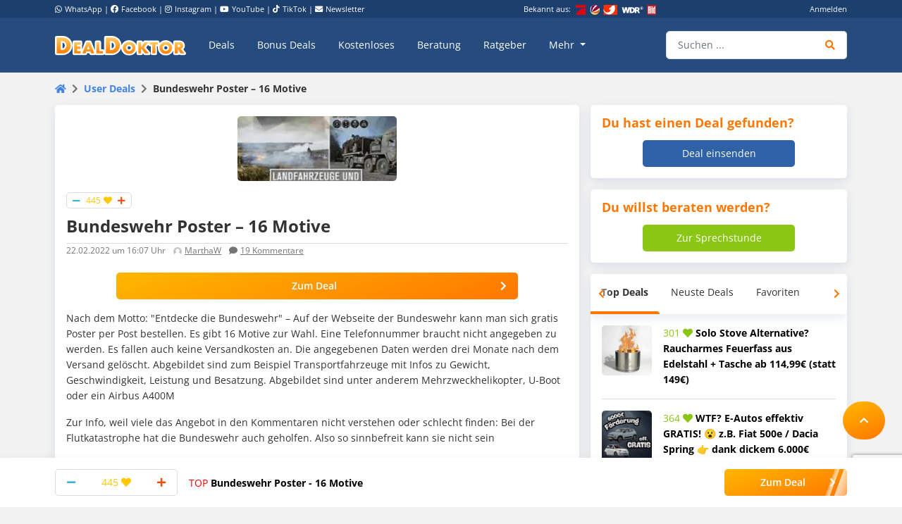

--- FILE ---
content_type: text/html; charset=UTF-8
request_url: https://www.dealdoktor.de/user-deals/bundeswehr-poster-16-motive/
body_size: 25905
content:
<!doctype html>
<html lang="de">
<head>
    <meta charset="UTF-8">
    <meta name="viewport" content="width=device-width, initial-scale=1, shrink-to-fit=no, user-scalable=no">

    <meta name='robots' content='index, follow, max-image-preview:large, max-snippet:-1, max-video-preview:-1' />
	<style>img:is([sizes="auto" i], [sizes^="auto," i]) { contain-intrinsic-size: 3000px 1500px }</style>
	
	<!-- This site is optimized with the Yoast SEO plugin v24.9 - https://yoast.com/wordpress/plugins/seo/ -->
	<title>Bundeswehr Poster - 16 Motive</title>
	<meta name="description" content="Nach dem Motto: &#034;Entdecke die Bundeswehr&#034; - Auf der Webseite der Bundeswehr kann man sich gratis Poster per Post bestellen. Es gibt 16 Motive" />
	<link rel="canonical" href="https://www.dealdoktor.de/user-deals/bundeswehr-poster-16-motive/" />
	<meta property="og:locale" content="de_DE" />
	<meta property="og:type" content="article" />
	<meta property="og:title" content="Bundeswehr Poster - 16 Motive" />
	<meta property="og:description" content="Nach dem Motto: &#034;Entdecke die Bundeswehr&#034; - Auf der Webseite der Bundeswehr kann man sich gratis Poster per Post bestellen. Es gibt 16 Motive" />
	<meta property="og:url" content="https://www.dealdoktor.de/user-deals/bundeswehr-poster-16-motive/" />
	<meta property="og:site_name" content="Schnäppchen Blog mit Doktortitel • DealDoktor" />
	<meta property="article:publisher" content="https://www.facebook.com/DealDoktor/" />
	<meta property="article:modified_time" content="2024-04-22T12:10:22+00:00" />
	<meta property="og:image" content="https://www.dealdoktor.de/app/uploads/user_deals/kannweg-68.jpg" />
	<meta property="og:image:width" content="442" />
	<meta property="og:image:height" content="122" />
	<meta property="og:image:type" content="image/jpeg" />
	<meta name="twitter:label1" content="Geschätzte Lesezeit" />
	<meta name="twitter:data1" content="1 Minute" />
	<script type="application/ld+json" class="yoast-schema-graph">{"@context":"https://schema.org","@graph":[{"@type":"WebPage","@id":"https://www.dealdoktor.de/user-deals/bundeswehr-poster-16-motive/","url":"https://www.dealdoktor.de/user-deals/bundeswehr-poster-16-motive/","name":"Bundeswehr Poster - 16 Motive","isPartOf":{"@id":"https://www.dealdoktor.de/#website"},"primaryImageOfPage":{"@id":"https://www.dealdoktor.de/user-deals/bundeswehr-poster-16-motive/#primaryimage"},"image":{"@id":"https://www.dealdoktor.de/user-deals/bundeswehr-poster-16-motive/#primaryimage"},"thumbnailUrl":"https://www.dealdoktor.de/app/uploads/user_deals/kannweg-68.jpg","datePublished":"2022-02-22T15:07:50+00:00","dateModified":"2024-04-22T12:10:22+00:00","description":"Nach dem Motto: &#034;Entdecke die Bundeswehr&#034; - Auf der Webseite der Bundeswehr kann man sich gratis Poster per Post bestellen. Es gibt 16 Motive","breadcrumb":{"@id":"https://www.dealdoktor.de/user-deals/bundeswehr-poster-16-motive/#breadcrumb"},"inLanguage":"de","potentialAction":[{"@type":"ReadAction","target":["https://www.dealdoktor.de/user-deals/bundeswehr-poster-16-motive/"]}]},{"@type":"ImageObject","inLanguage":"de","@id":"https://www.dealdoktor.de/user-deals/bundeswehr-poster-16-motive/#primaryimage","url":"https://www.dealdoktor.de/app/uploads/user_deals/kannweg-68.jpg","contentUrl":"https://www.dealdoktor.de/app/uploads/user_deals/kannweg-68.jpg","width":442,"height":122},{"@type":"BreadcrumbList","@id":"https://www.dealdoktor.de/user-deals/bundeswehr-poster-16-motive/#breadcrumb","itemListElement":[{"@type":"ListItem","position":1,"name":"DealDoktor Startseite","item":"https://www.dealdoktor.de/"},{"@type":"ListItem","position":2,"name":"User Deals","item":"https://www.dealdoktor.de/user-deals/"},{"@type":"ListItem","position":3,"name":"Bundeswehr Poster &#8211; 16 Motive"}]},{"@type":"WebSite","@id":"https://www.dealdoktor.de/#website","url":"https://www.dealdoktor.de/","name":"Schnäppchen Blog mit Doktortitel • DealDoktor","description":"Unser Herz schlägt für Schnäppchen!","publisher":{"@id":"https://www.dealdoktor.de/#organization"},"potentialAction":[{"@type":"SearchAction","target":{"@type":"EntryPoint","urlTemplate":"https://www.dealdoktor.de/?s={search_term_string}"},"query-input":{"@type":"PropertyValueSpecification","valueRequired":true,"valueName":"search_term_string"}}],"inLanguage":"de"},{"@type":"Organization","@id":"https://www.dealdoktor.de/#organization","name":"DealDoktor","url":"https://www.dealdoktor.de/","logo":{"@type":"ImageObject","inLanguage":"de","@id":"https://www.dealdoktor.de/#/schema/logo/image/","url":"https://www.dealdoktor.de/app/uploads/2013/10/DealDoktor-Logo.jpg","contentUrl":"https://www.dealdoktor.de/app/uploads/2013/10/DealDoktor-Logo.jpg","width":1700,"height":1302,"caption":"DealDoktor"},"image":{"@id":"https://www.dealdoktor.de/#/schema/logo/image/"},"sameAs":["https://www.facebook.com/DealDoktor/","https://www.instagram.com/dealdoktor_top_deals/","https://www.youtube.com/channel/UC84kr38yE9QXCfPWAP3J2hQ"]}]}</script>
	<!-- / Yoast SEO plugin. -->


<link rel='dns-prefetch' href='//cdnjs.cloudflare.com' />
<link rel="alternate" type="application/rss+xml" title="Schnäppchen Blog mit Doktortitel • DealDoktor &raquo; Feed" href="https://www.dealdoktor.de/feed/" />
<link rel="alternate" type="application/rss+xml" title="Schnäppchen Blog mit Doktortitel • DealDoktor &raquo; Kommentar-Feed" href="https://www.dealdoktor.de/comments/feed/" />
<link rel="alternate" type="application/rss+xml" title="Schnäppchen Blog mit Doktortitel • DealDoktor &raquo; Bundeswehr Poster &#8211; 16 Motive Kommentar-Feed" href="https://www.dealdoktor.de/user-deals/bundeswehr-poster-16-motive/feed/" />
<style id='elasticpress-related-posts-style-inline-css' type='text/css'>
.editor-styles-wrapper .wp-block-elasticpress-related-posts ul,.wp-block-elasticpress-related-posts ul{list-style-type:none;padding:0}.editor-styles-wrapper .wp-block-elasticpress-related-posts ul li a>div{display:inline}

</style>
<style id='classic-theme-styles-inline-css' type='text/css'>
/*! This file is auto-generated */
.wp-block-button__link{color:#fff;background-color:#32373c;border-radius:9999px;box-shadow:none;text-decoration:none;padding:calc(.667em + 2px) calc(1.333em + 2px);font-size:1.125em}.wp-block-file__button{background:#32373c;color:#fff;text-decoration:none}
</style>
<style id='global-styles-inline-css' type='text/css'>
:root{--wp--preset--aspect-ratio--square: 1;--wp--preset--aspect-ratio--4-3: 4/3;--wp--preset--aspect-ratio--3-4: 3/4;--wp--preset--aspect-ratio--3-2: 3/2;--wp--preset--aspect-ratio--2-3: 2/3;--wp--preset--aspect-ratio--16-9: 16/9;--wp--preset--aspect-ratio--9-16: 9/16;--wp--preset--color--black: #000000;--wp--preset--color--cyan-bluish-gray: #abb8c3;--wp--preset--color--white: #ffffff;--wp--preset--color--pale-pink: #f78da7;--wp--preset--color--vivid-red: #cf2e2e;--wp--preset--color--luminous-vivid-orange: #ff6900;--wp--preset--color--luminous-vivid-amber: #fcb900;--wp--preset--color--light-green-cyan: #7bdcb5;--wp--preset--color--vivid-green-cyan: #00d084;--wp--preset--color--pale-cyan-blue: #8ed1fc;--wp--preset--color--vivid-cyan-blue: #0693e3;--wp--preset--color--vivid-purple: #9b51e0;--wp--preset--gradient--vivid-cyan-blue-to-vivid-purple: linear-gradient(135deg,rgba(6,147,227,1) 0%,rgb(155,81,224) 100%);--wp--preset--gradient--light-green-cyan-to-vivid-green-cyan: linear-gradient(135deg,rgb(122,220,180) 0%,rgb(0,208,130) 100%);--wp--preset--gradient--luminous-vivid-amber-to-luminous-vivid-orange: linear-gradient(135deg,rgba(252,185,0,1) 0%,rgba(255,105,0,1) 100%);--wp--preset--gradient--luminous-vivid-orange-to-vivid-red: linear-gradient(135deg,rgba(255,105,0,1) 0%,rgb(207,46,46) 100%);--wp--preset--gradient--very-light-gray-to-cyan-bluish-gray: linear-gradient(135deg,rgb(238,238,238) 0%,rgb(169,184,195) 100%);--wp--preset--gradient--cool-to-warm-spectrum: linear-gradient(135deg,rgb(74,234,220) 0%,rgb(151,120,209) 20%,rgb(207,42,186) 40%,rgb(238,44,130) 60%,rgb(251,105,98) 80%,rgb(254,248,76) 100%);--wp--preset--gradient--blush-light-purple: linear-gradient(135deg,rgb(255,206,236) 0%,rgb(152,150,240) 100%);--wp--preset--gradient--blush-bordeaux: linear-gradient(135deg,rgb(254,205,165) 0%,rgb(254,45,45) 50%,rgb(107,0,62) 100%);--wp--preset--gradient--luminous-dusk: linear-gradient(135deg,rgb(255,203,112) 0%,rgb(199,81,192) 50%,rgb(65,88,208) 100%);--wp--preset--gradient--pale-ocean: linear-gradient(135deg,rgb(255,245,203) 0%,rgb(182,227,212) 50%,rgb(51,167,181) 100%);--wp--preset--gradient--electric-grass: linear-gradient(135deg,rgb(202,248,128) 0%,rgb(113,206,126) 100%);--wp--preset--gradient--midnight: linear-gradient(135deg,rgb(2,3,129) 0%,rgb(40,116,252) 100%);--wp--preset--font-size--small: 13px;--wp--preset--font-size--medium: 20px;--wp--preset--font-size--large: 36px;--wp--preset--font-size--x-large: 42px;--wp--preset--spacing--20: 0.44rem;--wp--preset--spacing--30: 0.67rem;--wp--preset--spacing--40: 1rem;--wp--preset--spacing--50: 1.5rem;--wp--preset--spacing--60: 2.25rem;--wp--preset--spacing--70: 3.38rem;--wp--preset--spacing--80: 5.06rem;--wp--preset--shadow--natural: 6px 6px 9px rgba(0, 0, 0, 0.2);--wp--preset--shadow--deep: 12px 12px 50px rgba(0, 0, 0, 0.4);--wp--preset--shadow--sharp: 6px 6px 0px rgba(0, 0, 0, 0.2);--wp--preset--shadow--outlined: 6px 6px 0px -3px rgba(255, 255, 255, 1), 6px 6px rgba(0, 0, 0, 1);--wp--preset--shadow--crisp: 6px 6px 0px rgba(0, 0, 0, 1);}:where(.is-layout-flex){gap: 0.5em;}:where(.is-layout-grid){gap: 0.5em;}body .is-layout-flex{display: flex;}.is-layout-flex{flex-wrap: wrap;align-items: center;}.is-layout-flex > :is(*, div){margin: 0;}body .is-layout-grid{display: grid;}.is-layout-grid > :is(*, div){margin: 0;}:where(.wp-block-columns.is-layout-flex){gap: 2em;}:where(.wp-block-columns.is-layout-grid){gap: 2em;}:where(.wp-block-post-template.is-layout-flex){gap: 1.25em;}:where(.wp-block-post-template.is-layout-grid){gap: 1.25em;}.has-black-color{color: var(--wp--preset--color--black) !important;}.has-cyan-bluish-gray-color{color: var(--wp--preset--color--cyan-bluish-gray) !important;}.has-white-color{color: var(--wp--preset--color--white) !important;}.has-pale-pink-color{color: var(--wp--preset--color--pale-pink) !important;}.has-vivid-red-color{color: var(--wp--preset--color--vivid-red) !important;}.has-luminous-vivid-orange-color{color: var(--wp--preset--color--luminous-vivid-orange) !important;}.has-luminous-vivid-amber-color{color: var(--wp--preset--color--luminous-vivid-amber) !important;}.has-light-green-cyan-color{color: var(--wp--preset--color--light-green-cyan) !important;}.has-vivid-green-cyan-color{color: var(--wp--preset--color--vivid-green-cyan) !important;}.has-pale-cyan-blue-color{color: var(--wp--preset--color--pale-cyan-blue) !important;}.has-vivid-cyan-blue-color{color: var(--wp--preset--color--vivid-cyan-blue) !important;}.has-vivid-purple-color{color: var(--wp--preset--color--vivid-purple) !important;}.has-black-background-color{background-color: var(--wp--preset--color--black) !important;}.has-cyan-bluish-gray-background-color{background-color: var(--wp--preset--color--cyan-bluish-gray) !important;}.has-white-background-color{background-color: var(--wp--preset--color--white) !important;}.has-pale-pink-background-color{background-color: var(--wp--preset--color--pale-pink) !important;}.has-vivid-red-background-color{background-color: var(--wp--preset--color--vivid-red) !important;}.has-luminous-vivid-orange-background-color{background-color: var(--wp--preset--color--luminous-vivid-orange) !important;}.has-luminous-vivid-amber-background-color{background-color: var(--wp--preset--color--luminous-vivid-amber) !important;}.has-light-green-cyan-background-color{background-color: var(--wp--preset--color--light-green-cyan) !important;}.has-vivid-green-cyan-background-color{background-color: var(--wp--preset--color--vivid-green-cyan) !important;}.has-pale-cyan-blue-background-color{background-color: var(--wp--preset--color--pale-cyan-blue) !important;}.has-vivid-cyan-blue-background-color{background-color: var(--wp--preset--color--vivid-cyan-blue) !important;}.has-vivid-purple-background-color{background-color: var(--wp--preset--color--vivid-purple) !important;}.has-black-border-color{border-color: var(--wp--preset--color--black) !important;}.has-cyan-bluish-gray-border-color{border-color: var(--wp--preset--color--cyan-bluish-gray) !important;}.has-white-border-color{border-color: var(--wp--preset--color--white) !important;}.has-pale-pink-border-color{border-color: var(--wp--preset--color--pale-pink) !important;}.has-vivid-red-border-color{border-color: var(--wp--preset--color--vivid-red) !important;}.has-luminous-vivid-orange-border-color{border-color: var(--wp--preset--color--luminous-vivid-orange) !important;}.has-luminous-vivid-amber-border-color{border-color: var(--wp--preset--color--luminous-vivid-amber) !important;}.has-light-green-cyan-border-color{border-color: var(--wp--preset--color--light-green-cyan) !important;}.has-vivid-green-cyan-border-color{border-color: var(--wp--preset--color--vivid-green-cyan) !important;}.has-pale-cyan-blue-border-color{border-color: var(--wp--preset--color--pale-cyan-blue) !important;}.has-vivid-cyan-blue-border-color{border-color: var(--wp--preset--color--vivid-cyan-blue) !important;}.has-vivid-purple-border-color{border-color: var(--wp--preset--color--vivid-purple) !important;}.has-vivid-cyan-blue-to-vivid-purple-gradient-background{background: var(--wp--preset--gradient--vivid-cyan-blue-to-vivid-purple) !important;}.has-light-green-cyan-to-vivid-green-cyan-gradient-background{background: var(--wp--preset--gradient--light-green-cyan-to-vivid-green-cyan) !important;}.has-luminous-vivid-amber-to-luminous-vivid-orange-gradient-background{background: var(--wp--preset--gradient--luminous-vivid-amber-to-luminous-vivid-orange) !important;}.has-luminous-vivid-orange-to-vivid-red-gradient-background{background: var(--wp--preset--gradient--luminous-vivid-orange-to-vivid-red) !important;}.has-very-light-gray-to-cyan-bluish-gray-gradient-background{background: var(--wp--preset--gradient--very-light-gray-to-cyan-bluish-gray) !important;}.has-cool-to-warm-spectrum-gradient-background{background: var(--wp--preset--gradient--cool-to-warm-spectrum) !important;}.has-blush-light-purple-gradient-background{background: var(--wp--preset--gradient--blush-light-purple) !important;}.has-blush-bordeaux-gradient-background{background: var(--wp--preset--gradient--blush-bordeaux) !important;}.has-luminous-dusk-gradient-background{background: var(--wp--preset--gradient--luminous-dusk) !important;}.has-pale-ocean-gradient-background{background: var(--wp--preset--gradient--pale-ocean) !important;}.has-electric-grass-gradient-background{background: var(--wp--preset--gradient--electric-grass) !important;}.has-midnight-gradient-background{background: var(--wp--preset--gradient--midnight) !important;}.has-small-font-size{font-size: var(--wp--preset--font-size--small) !important;}.has-medium-font-size{font-size: var(--wp--preset--font-size--medium) !important;}.has-large-font-size{font-size: var(--wp--preset--font-size--large) !important;}.has-x-large-font-size{font-size: var(--wp--preset--font-size--x-large) !important;}
:where(.wp-block-post-template.is-layout-flex){gap: 1.25em;}:where(.wp-block-post-template.is-layout-grid){gap: 1.25em;}
:where(.wp-block-columns.is-layout-flex){gap: 2em;}:where(.wp-block-columns.is-layout-grid){gap: 2em;}
:root :where(.wp-block-pullquote){font-size: 1.5em;line-height: 1.6;}
</style>
<link rel='stylesheet' id='app-head-css' href='https://www.dealdoktor.de/build/app-head.ba7f1325.css?ver=401f199607d08cd060b0bfa24da2a38b' type='text/css' media='all' />
<link rel='stylesheet' id='app-css' href='https://www.dealdoktor.de/build/app.e2055e8c.css?ver=401f199607d08cd060b0bfa24da2a38b' type='text/css' media='all' />
<link rel='stylesheet' id='contact-form-7-css' href='https://www.dealdoktor.de/app/plugins/contact-form-7/includes/css/styles.css?ver=6.0.6' type='text/css' media='all' />
<link rel='stylesheet' id='go-pricing-styles-css' href='https://www.dealdoktor.de/app/plugins/go_pricing/assets/css/go_pricing_styles.css?ver=3.4' type='text/css' media='all' />
<style id='go-pricing-styles-inline-css' type='text/css'>
div.gw-go-footer-row a.deal-button, div.gw-go-footer-row a.deal-button:visited, div.gw-go-footer-row a.deal-button:active{
  color:#fff !important;
}
ul.gw-go-body > li .gw-go-body-cell{
   vertical-align: top;
}
</style>
<link rel='stylesheet' id='theme-my-login-css' href='https://www.dealdoktor.de/app/plugins/theme-my-login/assets/styles/theme-my-login.min.css?ver=7.1.12' type='text/css' media='all' />
<link rel='stylesheet' id='responsive-embeds-css' href='https://www.dealdoktor.de/app/plugins/tmx-optimize-wp/Resources/css/responsive-embeds.min.css?ver=1.9.0' type='text/css' media='all' />
<link rel='stylesheet' id='tmx-search-css' href='https://www.dealdoktor.de/app/plugins/tmx-search/Resources/css/autocomplete.css?ver=401f199607d08cd060b0bfa24da2a38b' type='text/css' media='all' />
<link rel='stylesheet' id='elasticpress-facets-css' href='https://www.dealdoktor.de/app/plugins/elasticpress/dist/css/facets-styles.css?ver=6bf8a1bf958961284a92' type='text/css' media='all' />
<script type="text/javascript" src="https://www.dealdoktor.de/wp/wp-includes/js/jquery/jquery.min.js?ver=3.7.1" id="jquery-core-js"></script>
<script type="text/javascript" src="https://www.dealdoktor.de/wp/wp-includes/js/jquery/jquery-migrate.min.js?ver=3.4.1" id="jquery-migrate-js"></script>
<script type="text/javascript" src="https://www.dealdoktor.de/build/app-head.ea6131ad.js?ver=1.0.0" id="app-head-js"></script>
<script type="text/javascript" id="gw-tweenmax-js-before">
/* <![CDATA[ */
var oldGS=window.GreenSockGlobals,oldGSQueue=window._gsQueue,oldGSDefine=window._gsDefine;window._gsDefine=null;delete(window._gsDefine);var gwGS=window.GreenSockGlobals={};
/* ]]> */
</script>
<script type="text/javascript" src="https://cdnjs.cloudflare.com/ajax/libs/gsap/1.11.2/TweenMax.min.js" id="gw-tweenmax-js"></script>
<script type="text/javascript" id="gw-tweenmax-js-after">
/* <![CDATA[ */
try{window.GreenSockGlobals=null;window._gsQueue=null;window._gsDefine=null;delete(window.GreenSockGlobals);delete(window._gsQueue);delete(window._gsDefine);window.GreenSockGlobals=oldGS;window._gsQueue=oldGSQueue;window._gsDefine=oldGSDefine;}catch(e){}
/* ]]> */
</script>
<script type="text/javascript" id="tsdk-js-js-extra">
/* <![CDATA[ */
var tsdk_data = {"context":{"dimensions":{"register":[],"status_code":200,"page_path":"https:\/\/www.dealdoktor.de\/user-deals\/bundeswehr-poster-16-motive\/","signed_in":0,"content_label":"user-deals\/_detail\/1405921","content_id":"1405921","content_type":"userdeal","content_slug":"bundeswehr-poster-16-motive","content_title":"Bundeswehr Poster - 16 Motive","content_length":702,"rating_score":445,"published_date":"2022-02-22T16:07:50+01:00","initial_published_date":"2022-02-23T06:23:39+01:00","modified_date":"2024-04-22T14:10:22+02:00","author_id":"182067","content_group":"posts"},"do_not_track":false},"config":{"version":"1.2.1","debug":false,"content_types":{"post":{"type":"post","label":"deals","group":"posts"},"attachment":{"type":"attachment","label":"medien","group":"posts"},"category":{"type":"category","label":"deal-kategorien","group":"terms"},"post_tag":{"type":"post_tag","label":"schlagworte","group":"terms"},"page":{"type":"page","label":"seiten","group":"posts"},"user":{"type":"user","label":"benutzer","group":null},"comment":{"type":"comment","label":"kommentare","group":null},"userdeal":{"type":"userdeal","label":"user-deals","group":"posts"},"userdealcat":{"type":"userdealcat","label":"user-deal-kategorien","group":"terms"},"magazin":{"type":"magazin","label":"ratgeber","group":"posts"},"magazincat":{"type":"magazincat","label":"ratgeber-kategorien","group":"terms"},"bonus":{"type":"bonus","label":"bonus-deals","group":"posts"},"bonuscat":{"type":"bonuscat","label":"bonus-deal-kategorien","group":"terms"},"shop":{"type":"shop","label":"shops","group":"terms"},"shop_category":{"type":"shop_category","label":"shop-kategorien","group":"terms"},"topic":{"type":"topic","label":"themenwelten","group":"terms"},"beratung":{"type":"beratung","label":"beratungsanfragen","group":"posts"},"beratungscat":{"type":"beratungscat","label":"beratungsanfrage-kategorien","group":"terms"},"coupon":{"type":"coupon","label":"gutscheine","group":"posts"},"secret":{"type":"secret","label":"secret-deals","group":"posts"}},"content_groups":["posts","terms"]}};
/* ]]> */
</script>
<script type="text/javascript" src="https://www.dealdoktor.de/app/plugins/tmx-tsdk/public/assets/tsdk.js?ver=1.0.0" id="tsdk-js-js"></script>
<link rel="https://api.w.org/" href="https://www.dealdoktor.de/wp-json/" /><link rel='shortlink' href='https://www.dealdoktor.de/?p=1405921' />
<link rel="alternate" title="oEmbed (JSON)" type="application/json+oembed" href="https://www.dealdoktor.de/wp-json/oembed/1.0/embed?url=https%3A%2F%2Fwww.dealdoktor.de%2Fuser-deals%2Fbundeswehr-poster-16-motive%2F" />
<link rel="alternate" title="oEmbed (XML)" type="text/xml+oembed" href="https://www.dealdoktor.de/wp-json/oembed/1.0/embed?url=https%3A%2F%2Fwww.dealdoktor.de%2Fuser-deals%2Fbundeswehr-poster-16-motive%2F&#038;format=xml" />
    <meta name="apple-mobile-web-app-capable" content="yes" />
    <meta name="apple-mobile-web-app-status-bar-style" content="black-translucent" />
            <meta name="apple-mobile-web-app-title" content="Schnäppchen Blog mit Doktortitel • DealDoktor" />
        <link rel="manifest" href="/manifest.json" />


    <link rel="apple-touch-icon" sizes="180x180" href="/images/favicon/apple-touch-icon.png">
    <link rel="icon" type="image/png" sizes="32x32" href="/images/favicon/favicon-32x32.png">
    <link rel="icon" type="image/png" sizes="16x16" href="/images/favicon/favicon-16x16.png">
    <link rel="manifest" href="/site.webmanifest">

                <script>
        function loadFbq() {
            fbq('track', 'PageView');
        }
    </script>
</head>
<body class="userdeal-template-default single single-userdeal postid-1405921">
<!-- PAGE -->
<div class="page">

    
        <!-- HEADER -->
        <div class="container-fluid bg-blue-400 d-none d-lg-block partner-projects">
            <div class="container pt-1 pb-1 text-small text-white">
                <div class="row">

                    <div class="col-7 d-none d-md-block">
                        <a href="https://www.whatsapp.com/channel/0029VaD4Q9VGk1FrgkHwS30L" rel="noopener" target="_blank" class="text-white"><i class="fab fa-whatsapp mr-1"></i>WhatsApp</a> |
                        <a href="https://www.facebook.com/DealDoktor/" rel="noopener" target="_blank" class="text-white"><i class="fab fa-facebook mr-1"></i>Facebook</a> |
                        <a href="https://instagram.com/dealdoktor_top_deals" rel="noopener" target="_blank" class="text-white"><i class="fab fa-instagram mr-1"></i>Instagram</a> |
                        <a href="https://www.youtube.com/c/dealdoktor" rel="noopener" target="_blank" class="text-white"><i class="fab fa-youtube mr-1"></i>YouTube</a> |
                        <a href="https://www.tiktok.com/@dealdoktor.de" rel="noopener" target="_blank" class="text-white"><i class="fab fa-tiktok mr-1"></i>TikTok</a> |
                        <a href="/newsletter" rel="noopener" target="_blank" class="text-white"><i class="fas fa-envelope mr-1"></i>Newsletter</a>
                    </div>

                    <div class="col-3 d-none d-md-block">
                        <span class="mr-1">Bekannt aus:</span>
                        <img height="14px" src="/images/bekannt-aus-logos.png" alt="ZDF, RTL, WDR, Sat1 und Bild">
                    </div>

                    <div class="col-6 col-md-2 text-right d-none d-lg-block">
                                                    <a data-toggle="modal" data-target="#login-modal" data-href="https://www.dealdoktor.de/api/loginModal" class="text-white">Anmelden</a>
                            <script type="text/javascript">
                                jQuery(document).ready(function () {
                                    jQuery("#login-modal").on("show.bs.modal", function(e) {
                                        var link = jQuery(e.relatedTarget);
                                        var href = link.attr("data-href");
                                        if (href) {
                                            link.removeAttr("data-href");
                                            jQuery(this).find(".modal-body").load(href);
                                        }
                                    });
                                });
                            </script>
                                            </div>
                </div>
            </div>
        </div>
        <!-- HEADER -->

        
            <!-- NAVBAR -->
            <div class="container-fluid navbar-wrapper">
                <div class="container position-relative site-branding">
                    <nav class="navbar navbar-main navbar-dark navbar-expand-xl">
                        <a class="navbar-brand" href="https://www.dealdoktor.de/" aria-label="DealDoktor.de" data-event-category="site-branding" data-event-label="header-home-logo-link">
                            <img src="/images/logo.svg" style="width: 186px;height: auto;" alt="DealDoktor.de Logo">
                        </a>

                                                    <a class="btn btn-rounded btn-navbar-mobile ml-auto mr-2 d-lg-none" data-toggle="modal" data-target="#login-modal" data-href="https://www.dealdoktor.de/api/loginModal" style="background-color: rgba(255, 255, 255, .2)">
                                <i class="fas fa-user text-white"></i>
                            </a>

                            <script type="text/javascript">
                                jQuery(document).ready(function () {
                                    jQuery("#login-modal").on("show.bs.modal", function(e) {
                                        var link = jQuery(e.relatedTarget);
                                        var href = link.attr("data-href");
                                        if (href) {
                                            link.removeAttr("data-href");
                                            jQuery(this).find(".modal-body").load(href);
                                        }
                                    });
                                });
                            </script>
                        
                        <button class="navbar-toggler" type="button" data-toggle="collapse" data-target="#navbarNav" aria-controls="navbarNav" aria-expanded="false" aria-label="Toggle navigation">
                            <span class="navbar-toggler-icon"></span>
                        </button>
                        <div class="collapse navbar-collapse" id="navbarNav">
                            
<ul class="navbar-nav mr-auto dd-main-navbar">
            <li class="nav-item">
                            <a class="nav-link  menu-item menu-item-type-custom menu-item-object-custom"                         href="https://www.dealdoktor.de/"
            
                   data-event-category="dd-main-navbar" data-event-label="main-navbar-deals">Deals</a>
                    </li>
            <li class="nav-item">
                            <a class="nav-link  menu-item menu-item-type-post_type_archive menu-item-object-bonus"             href="https://www.dealdoktor.de/bonus-deals/"
            
                   data-event-category="dd-main-navbar" data-event-label="main-navbar-bonus-deals">Bonus Deals</a>
                    </li>
            <li class="nav-item">
                            <a class="nav-link  menu-item menu-item-type-taxonomy menu-item-object-topic"             href="https://www.dealdoktor.de/themenwelten/gratis/"
            
                   data-event-category="dd-main-navbar" data-event-label="main-navbar-forfree">Kostenloses</a>
                    </li>
            <li class="nav-item">
                            <a class="nav-link  menu-item menu-item-type-post_type_archive menu-item-object-beratung"             href="https://www.dealdoktor.de/beratung/"
            
                   data-event-category="dd-main-navbar" data-event-label="main-navbar-ask-doctor">Beratung</a>
                    </li>
            <li class="nav-item">
                            <a class="nav-link  menu-item menu-item-type-post_type_archive menu-item-object-magazin"             href="https://www.dealdoktor.de/magazin/"
            
                   data-event-category="dd-main-navbar" data-event-label="main-navbar-magazin">Ratgeber</a>
                    </li>
            <li class="nav-item dropdown">
                            <a class="nav-link  menu-item menu-item-type-custom menu-item-object-custom dropdown-toggle"                         href="https://www.dealdoktor.de/#"
             role="button" data-toggle="dropdown" aria-haspopup="true" aria-expanded="false"
                data-event-category="dd-main-navbar" data-event-label="main-navbar-more">
                    Mehr
                </a>
                <div class="dropdown-menu">
                                            <a class=" menu-item menu-item-type-custom menu-item-object-custom dropdown-item"                         href="https://www.dealdoktor.de/themenwelten/"
            >Themenwelten</a>
                                            <a class=" menu-item menu-item-type-custom menu-item-object-custom dropdown-item"             href="https://www.dealdoktor.de/ueber-dealdoktor/"
            >Über DealDoktor</a>
                                    </div>
                    </li>
    </ul>

                            <form class="form-inline search searchform position-relative" action="/">
                                <div class="input-group w-100">
                                    <input type="search" value="" name="s" class="form-control autocomplete" placeholder="Suchen ..." aria-label="Suchen ..."
                                           data-event-category="searchform" data-event-label="navbar-search-submit-enter" data-event-action="enter">
                                    <div class="input-group-append">
                                        <button type="submit" class="btn btn-input" aria-label="Suche"
                                                data-event-category="searchform" data-event-label="navbar-search-submit-button"><i class="fas fa-search"></i></button>
                                    </div>
                                </div>
                            </form>

                            <div class="row d-md-none">
                                <div class="col-12 mt-3">
                                                                            


            <a href="/deal-einsenden/"   target="_self" class="btn btn-primary-gradient btn-block   "
            >Deal einsenden<i class="fas fa-plus"></i></a>
    
                                                                    </div>
                            </div>

                        </div>
                    </nav>
                    <a title="Zur Startseite" href="/" class="position-absolute d-none d-xxl-block" style="z-index: 20; height: 100px; width: 100px; bottom: 0; right: -110px;">
                        <img class="h-100" title="DealDoktor - Unser Herz schlägt für Schnäppchen" src="/images/dealdoktor-logo-head.png" alt="Der DealDoktor">
                    </a>
                </div>
            </div>
            <!-- NAVBAR -->

            <!-- PROMOTION BANNER -->
            
            <!-- PROMOTION BANNER -->

            
    
        
        
        <div class="container mt-3">
            
    

    <div class="row">
        <!-- BREADCRUMB -->
        <div class="col-12">
            <div class="row"><div class="col-12"><ul class="breadcrumb" id="breadcrumbs"><li class="breadcrumb-item"><a data-event-category="breadcrumbs" data-event-label="breadcrumb-home" href="https://www.dealdoktor.de/"><i class="fa fa-home"></i></a></li>  <li class="breadcrumb-item"><a data-event-category="breadcrumbs" data-event-label="breadcrumbs" href="https://www.dealdoktor.de/user-deals/">User Deals</a></li>  <li class="breadcrumb-item active">Bundeswehr Poster &#8211; 16 Motive</li></ul></div></div>
        </div>
        <!-- BREADCRUMB -->

        <!-- CONTENT -->
        <div class="col-12 col-lg-8 page-content">

            <!-- DEAL -->
            <div class="box box-deal box-xs-gapless" data-uuid="017f21f9-7170-724c-a5a0-d3170cda7541">
                <!-- FLASH MESSAGES -->
                
                <div class="row">
                    <div class="col-6 offset-3 d-block col-md-4 offset-md-4 mb-3">
                        <a href="https://www.dealdoktor.de/goto/deal/424897/" target="_blank">
                                                            


                                                                                        
<img class="img-thumbnail " title="kannweg-68" src="https://www.dealdoktor.de/app/uploads/user_deals/kannweg-68-300x122.jpg" alt="kannweg-68">

                                                    </a>
                    </div>
                    <div class="col-12">
                        <div class="row">
                            <div class="col-12">
                                
                                



<div class="voting " data-post-uuid="017f21f9-7170-724c-a5a0-d3170cda7541" data-user-uuid="">
    <div class="voting-decrease"  data-event-category="voting-bar-control" data-event-label="voting-bar-down-button">
        <i class="fas fa-minus"></i>
    </div>
    <div class="voting-value voting-degree-45">445</div>
    <div class="voting-increase"  data-event-category="voting-bar-control" data-event-label="voting-bar-up-button">
        <i class="fas fa-plus"></i>
    </div>
</div>




                                
                                
                            </div>
                            <div class="col-12">
                                <h1 class="title">
                                    
                                    Bundeswehr Poster – 16 Motive
                                </h1>

                                

<div class="meta">
    <ul class="">

                
                                                

    <li>22.02.2022<span class="d-md-inline d-none"> um 16:07 Uhr</span></li>


                                        
                                                                                                                                                                                                                            


    <li class="meta-autor"><img src="/images/avatar-default.jpg" alt="Avatar von MarthaW"><a href="/users/0178dfd2-cb08-7227-b47e-30b86ccaaa8c/">MarthaW</a></li>

                                        
                                        


            <li class="meta-comment "><a href="https://www.dealdoktor.de/user-deals/bundeswehr-poster-16-motive/#comments" >19<span class="d-md-inline d-none"> Kommentare</span></a></li>
    

                                        

                                        

                                        
                                        </ul>
</div>
                                <div class="content">

                                    
                                        
 

    <a href="https://www.dealdoktor.de/goto/deal/424897/"  target="_blank" class="btn btn-deal btn-shine btn-primary-gradient btn-block mt-3 d-none d-md-block" data-event-category="box" data-event-label="deal-button" >Zum Deal</a>


                                    
                                    <p>Nach dem Motto: &#034;Entdecke die Bundeswehr&#034; &#8211; Auf der Webseite der Bundeswehr kann man sich gratis Poster per Post bestellen. Es gibt 16 Motive zur Wahl. Eine Telefonnummer braucht nicht angegeben zu werden. Es fallen auch keine Versandkosten an. Die angegebenen Daten werden drei Monate nach dem Versand gelöscht. Abgebildet sind zum Beispiel Transportfahrzeuge mit Infos zu Gewicht, Geschwindigkeit, Leistung und Besatzung. Abgebildet sind unter anderem Mehrzweckhelikopter, U-Boot oder ein Airbus A400M</p>
<p>Zur Info, weil viele das Angebot in den Kommentaren nicht verstehen oder schlecht finden: Bei der Flutkatastrophe hat die Bundeswehr auch geholfen. Also so sinnbefreit kann sie nicht sein</p>


                                    
                                                                        
                                </div>
                                                                    <p>
                                        <small>
                                            <em>
                                                <p>Wenn du über einen Link auf dieser Seite ein Produkt kaufst, erhalten wir oftmals eine kleine Provision als Vergütung. Für dich entstehen dabei keinerlei Mehrkosten und dir bleibt frei wo du bestellst. Diese Provisionen haben in keinem Fall Auswirkung auf unsere Beiträge. Zu den Partnerprogrammen und Partnerschaften gehört unter anderem eBay und das Amazon PartnerNet. Als Amazon-Partner verdienen wir an qualifizierten Verkäufen.</p>
                                            </em>
                                        </small>
                                    </p>
                                
                                

                            </div>
                        </div>
                    </div>
                </div>
            </div>
            <!-- DEAL -->

                        <div class="fixed-content fixed-content-publift publift-wrapper" id="fixed-content-2648" style="margin-bottom: 15px; max-width: 100%;">
                    <div class="fixed-publift-2648"
                            style="display: inline-block; width: 100%; height: 200px;"
                            data-fuse="23209577078"
        >
        </div>
    </div>

    <script>
        if (typeof $ == 'undefined') {
            var $ = jQuery;
        }
        window.didomiOnReady = window.didomiOnReady || [];
        window.didomiOnReady.push(function (Didomi) {
            $('.fc-didomi-status').each(function() {
                $(this).text('Didomi geladen');
            });
            if (Didomi.isConsentRequired()) {
                Didomi.getObservableOnUserConsentStatusForVendor('c:publift-nZiiaREZ')
                    .subscribe(function (consentStatusForVendor) {
                        // The consent status for the vendor has changed
                        if (consentStatusForVendor === true) {
                            $('.fc-didomi-publift-consent').each(function() {
                                $(this).text('Publift consent: Ja');
                            });
                        } else if (consentStatusForVendor === false) {
                            $('.fc-didomi-publift-consent').each(function() {
                                $(this).text('Publift consent: Nein');
                            });
                        }
                    });
            } else {
                $('.fc-didomi-status').each(function() {
                    $(this).text('Didomi geladen. Keine Zustimmung erforderlich (Nicht EU-Land)');
                });
            }
        });
    </script>


            <!-- AUTHOR -->
            
                                        
                                        
                                                    <!-- AUTHOR -->

            <!-- COMMENTS -->
            <div class="box box-xs-gapless mb-3" id="comments" style="overflow: unset;">
                <div class="row">
                    <div class="col-7">
                        <span class="h2">Kommentare (19)</span>
                    </div>
                                            <div class="col-5 text-right">
                            <a href="#write-comment">Kommentar schreiben</a>
                        </div>
                                    </div>

                <div id="comment-list">
                    <ul class="comments">
                        <!-- COMMENTS LIST -->
                        
    


        <li class="comment row single-comment  " id="comment-2029901" data-id="2029901" data-uuid="017f228a-b8d8-7171-9b82-1b241f366181">
    <div class="col-2">
        <a href="#">
            <div class="img-user-avatar-wrapper">
                <a href="/users/017d7528-3c98-714e-8c62-87633903f484/">
                    <img class="img-user-avatar voting-degree-3 border-3" src="/app/uploads/users/017d7528-3c98-714e-8c62-87633903f484/fd99fae3f91bdbce4df65cca414bf561.jpg" alt="Avatar von dr.hasenbein">
                </a>
            </div>
        </a>
    </div>

    <div class="col-10">
        <div class="row">
            <div class="col-6">
                                    <a class="comment-author" href="/users/017d7528-3c98-714e-8c62-87633903f484/">
                        dr.hasenbein
                                                    <small class="ml-1 font-weight-normal voting-degree-3">Facharzt/-ärztin</small>
                                            </a>
                            </div>
            <div class="col-6 text-right">
                <div class="meta">
                    <ul>
                                                    <li><i class="fas fa-desktop"></i></li>
                                                <li>22.02.2022, 17:46</li>
                                                    <li>
                                <a class="copy-comment-urls" data-clipboard-text="https://www.dealdoktor.de/user-deals/bundeswehr-poster-16-motive/?comment=2029901#comment-2029901"
                                   data-toggle="tooltip" data-trigger="manual" data-placement="bottom" title="Link zum Kommentar kopiert!"
                                >
                                    <i class="fas fa-share-alt"></i>
                                </a>
                            </li>
                                            </ul>
                </div>
            </div>
        </div>
                <div class="content">
            <p>wie wäre es mit etwas bildung zu dem thema?<br />
für interessierte: <a href="https://www.jugendopposition.de/themen/145310/schwerter-zu-pflugscharen" rel="nofollow ugc">https://www.jugendopposition.de/themen/145310/schwerter-zu-pflugscharen</a></p>

        </div>

                    <div class="comment-images" data-commentid="2029901">
                

                            </div>
        
        
        <div class="meta meta-navigation">
            <ul>
                                    <li>
                                                    <a class="comment-reply-link"
                               href="/user-deals/bundeswehr-poster-16-motive/#comment-2029901"
                               data-commentid="2029901"
                               data-commentauthor="noxmortis"
                               data-postid="1405921"
                               data-belowelement="comment-2029901"
                               data-respondelement="comment"
                               data-replyto="Antworte auf noxmortis"
                               aria-label="Antworte auf noxmortis"
                            >
                                Antworten
                            </a>
                                            </li>
                
                
                                                    <li class="meta-like ">
                        <a href="javascript:void(0);"
                           class="comment-like"
                           >
                            0
                        </a>
                    </li>
                
                
                            </ul>
        </div>
    </div>
</li>
</li><!-- #comment-## -->

    


        <li class="comment row single-comment  " id="comment-2029906" data-id="2029906" data-uuid="017f2299-3bb0-73be-b556-ab57b04ad771">
    <div class="col-2">
        <a href="#">
            <div class="img-user-avatar-wrapper">
                <a href="/users/013484c1-6ce0-70d5-b7b9-c96e578e20d6/">
                    <img class="img-user-avatar voting-degree-4 border-3" src="/app/uploads/users/013484c1-6ce0-70d5-b7b9-c96e578e20d6/395a88c28b06820dc93f5918343f9bca.jpg" alt="Avatar von Jinx">
                </a>
            </div>
        </a>
    </div>

    <div class="col-10">
        <div class="row">
            <div class="col-6">
                                    <a class="comment-author" href="/users/013484c1-6ce0-70d5-b7b9-c96e578e20d6/">
                        Jinx
                                                    <small class="ml-1 font-weight-normal voting-degree-4">Oberarzt/-ärztin</small>
                                            </a>
                            </div>
            <div class="col-6 text-right">
                <div class="meta">
                    <ul>
                                                    <li><i class="fas fa-desktop"></i></li>
                                                <li>22.02.2022, 18:02</li>
                                                    <li>
                                <a class="copy-comment-urls" data-clipboard-text="https://www.dealdoktor.de/user-deals/bundeswehr-poster-16-motive/?comment=2029906#comment-2029906"
                                   data-toggle="tooltip" data-trigger="manual" data-placement="bottom" title="Link zum Kommentar kopiert!"
                                >
                                    <i class="fas fa-share-alt"></i>
                                </a>
                            </li>
                                            </ul>
                </div>
            </div>
        </div>
                <div class="content">
            <p>Damit müssen wir einen Krieg gewinnen 🙂</p>

        </div>

                    <div class="comment-images" data-commentid="2029906">
                

                            </div>
        
        
        <div class="meta meta-navigation">
            <ul>
                                    <li>
                                                    <a class="comment-reply-link"
                               href="/user-deals/bundeswehr-poster-16-motive/#comment-2029906"
                               data-commentid="2029906"
                               data-commentauthor="Jinx"
                               data-postid="1405921"
                               data-belowelement="comment-2029906"
                               data-respondelement="comment"
                               data-replyto="Antworte auf Jinx"
                               aria-label="Antworte auf Jinx"
                            >
                                Antworten
                            </a>
                                            </li>
                
                
                                                    <li class="meta-like ">
                        <a href="javascript:void(0);"
                           class="comment-like"
                           >
                            0
                        </a>
                    </li>
                
                
                            </ul>
        </div>
    </div>
</li>
<ul class="children">

    


        <li class="comment row single-comment  " id="comment-2030049" data-id="2030049" data-uuid="017f23e4-16e8-716c-954f-2fb917d4d8e9">
    <div class="col-2">
        <a href="#">
            <div class="img-user-avatar-wrapper">
                <a href="/users/014b6141-3798-721a-ad8c-d3c3f7b61909/">
                    <img class="img-user-avatar voting-degree-1 border-3" src="/images/avatar-default.jpg" alt="Avatar von Basket41">
                </a>
            </div>
        </a>
    </div>

    <div class="col-10">
        <div class="row">
            <div class="col-6">
                                    <a class="comment-author" href="/users/014b6141-3798-721a-ad8c-d3c3f7b61909/">
                        Basket41
                                                    <small class="ml-1 font-weight-normal voting-degree-1">Studi</small>
                                            </a>
                            </div>
            <div class="col-6 text-right">
                <div class="meta">
                    <ul>
                                                    <li><i class="fas fa-desktop"></i></li>
                                                <li>23.02.2022, 00:03</li>
                                                    <li>
                                <a class="copy-comment-urls" data-clipboard-text="https://www.dealdoktor.de/user-deals/bundeswehr-poster-16-motive/?comment=2030049#comment-2030049"
                                   data-toggle="tooltip" data-trigger="manual" data-placement="bottom" title="Link zum Kommentar kopiert!"
                                >
                                    <i class="fas fa-share-alt"></i>
                                </a>
                            </li>
                                            </ul>
                </div>
            </div>
        </div>
                <div class="content">
            <p>@Jinx:<br />
das ist mal ein guter Humor.</p>

        </div>

                    <div class="comment-images" data-commentid="2030049">
                

                            </div>
        
        
        <div class="meta meta-navigation">
            <ul>
                                    <li>
                                                    <a class="comment-reply-link"
                               href="/user-deals/bundeswehr-poster-16-motive/#comment-2030049"
                               data-commentid="2030049"
                               data-commentauthor="Basket41"
                               data-postid="1405921"
                               data-belowelement="comment-2030049"
                               data-respondelement="comment"
                               data-replyto="Antworte auf Basket41"
                               aria-label="Antworte auf Basket41"
                            >
                                Antworten
                            </a>
                                            </li>
                
                
                                                    <li class="meta-like ">
                        <a href="javascript:void(0);"
                           class="comment-like"
                           >
                            0
                        </a>
                    </li>
                
                
                            </ul>
        </div>
    </div>
</li>
</li><!-- #comment-## -->
</ul><!-- .children -->
</li><!-- #comment-## -->

    


        <li class="comment row single-comment  " id="comment-2029930" data-id="2029930" data-uuid="017f22c5-54c0-7085-8b60-b23d52fba9b0">
    <div class="col-2">
        <a href="#">
            <div class="img-user-avatar-wrapper">
                <a href="/users/015e816c-d578-7006-9175-d9ef803ef0a2/">
                    <img class="img-user-avatar voting-degree-1 border-3" src="/app/uploads/users/015e816c-d578-7006-9175-d9ef803ef0a2/609f5bd44914b4a3956a87a759c1635b.jpg" alt="Avatar von diverchriss">
                </a>
            </div>
        </a>
    </div>

    <div class="col-10">
        <div class="row">
            <div class="col-6">
                                    <a class="comment-author" href="/users/015e816c-d578-7006-9175-d9ef803ef0a2/">
                        diverchriss
                                                    <small class="ml-1 font-weight-normal voting-degree-1">Studi</small>
                                            </a>
                            </div>
            <div class="col-6 text-right">
                <div class="meta">
                    <ul>
                                                    <li><a href="https://play.google.com/store/apps/details?id=de.dealdoktor.app" rel="nofollow" target="_blank"><i class="fab fa-android"></i></a></li>
                                                <li>22.02.2022, 18:50</li>
                                                    <li>
                                <a class="copy-comment-urls" data-clipboard-text="https://www.dealdoktor.de/user-deals/bundeswehr-poster-16-motive/?comment=2029930#comment-2029930"
                                   data-toggle="tooltip" data-trigger="manual" data-placement="bottom" title="Link zum Kommentar kopiert!"
                                >
                                    <i class="fas fa-share-alt"></i>
                                </a>
                            </li>
                                            </ul>
                </div>
            </div>
        </div>
                <div class="content">
            <p>Passt ja zum aktuellen News Thema.</p>

        </div>

                    <div class="comment-images" data-commentid="2029930">
                

                            </div>
        
        
        <div class="meta meta-navigation">
            <ul>
                                    <li>
                                                    <a class="comment-reply-link"
                               href="/user-deals/bundeswehr-poster-16-motive/#comment-2029930"
                               data-commentid="2029930"
                               data-commentauthor="diverchriss"
                               data-postid="1405921"
                               data-belowelement="comment-2029930"
                               data-respondelement="comment"
                               data-replyto="Antworte auf diverchriss"
                               aria-label="Antworte auf diverchriss"
                            >
                                Antworten
                            </a>
                                            </li>
                
                
                                                    <li class="meta-like ">
                        <a href="javascript:void(0);"
                           class="comment-like"
                           >
                            0
                        </a>
                    </li>
                
                
                            </ul>
        </div>
    </div>
</li>
<ul class="children">

    


        <li class="comment row single-comment  " id="comment-2029933" data-id="2029933" data-uuid="017f22c9-fc28-70bc-b0b1-a594b9d9e6d5">
    <div class="col-2">
        <a href="#">
            <div class="img-user-avatar-wrapper">
                <a href="/users/013484c1-6ce0-70d5-b7b9-c96e578e20d6/">
                    <img class="img-user-avatar voting-degree-4 border-3" src="/app/uploads/users/013484c1-6ce0-70d5-b7b9-c96e578e20d6/395a88c28b06820dc93f5918343f9bca.jpg" alt="Avatar von Jinx">
                </a>
            </div>
        </a>
    </div>

    <div class="col-10">
        <div class="row">
            <div class="col-6">
                                    <a class="comment-author" href="/users/013484c1-6ce0-70d5-b7b9-c96e578e20d6/">
                        Jinx
                                                    <small class="ml-1 font-weight-normal voting-degree-4">Oberarzt/-ärztin</small>
                                            </a>
                            </div>
            <div class="col-6 text-right">
                <div class="meta">
                    <ul>
                                                    <li><i class="fas fa-desktop"></i></li>
                                                <li>22.02.2022, 18:55</li>
                                                    <li>
                                <a class="copy-comment-urls" data-clipboard-text="https://www.dealdoktor.de/user-deals/bundeswehr-poster-16-motive/?comment=2029933#comment-2029933"
                                   data-toggle="tooltip" data-trigger="manual" data-placement="bottom" title="Link zum Kommentar kopiert!"
                                >
                                    <i class="fas fa-share-alt"></i>
                                </a>
                            </li>
                                            </ul>
                </div>
            </div>
        </div>
                <div class="content">
            <div class="quote quote-level-1" id="quote-2029930">
<blockquote cite="comment-2029930"><p><a href="https://www.dealdoktor.de/user-deals/bundeswehr-poster-16-motive/#comment-2029930">@diverchriss</a><i>Passt ja zum aktuellen News Thema.</i></p></blockquote>
</div>
<p>Halbwegs, die BRD wird den alten Schrott aus Beständen der NVA dahin schicken das immer da wenigstens los&#8230;</p>

        </div>

                    <div class="comment-images" data-commentid="2029933">
                

                            </div>
        
        
        <div class="meta meta-navigation">
            <ul>
                                    <li>
                                                    <a class="comment-reply-link"
                               href="/user-deals/bundeswehr-poster-16-motive/#comment-2029933"
                               data-commentid="2029933"
                               data-commentauthor="Jinx"
                               data-postid="1405921"
                               data-belowelement="comment-2029933"
                               data-respondelement="comment"
                               data-replyto="Antworte auf Jinx"
                               aria-label="Antworte auf Jinx"
                            >
                                Antworten
                            </a>
                                            </li>
                
                
                                                    <li class="meta-like ">
                        <a href="javascript:void(0);"
                           class="comment-like"
                           >
                            0
                        </a>
                    </li>
                
                
                            </ul>
        </div>
    </div>
</li>
<ul class="children">

    


        <li class="comment row single-comment  " id="comment-2029971" data-id="2029971" data-uuid="017f231c-8510-703c-8dbd-ca18e8000287">
    <div class="col-2">
        <a href="#">
            <div class="img-user-avatar-wrapper">
                <a href="/users/01440916-ebc8-7117-8837-488c46f971e7/">
                    <img class="img-user-avatar voting-degree-3 border-3" src="/app/uploads/users/01440916-ebc8-7117-8837-488c46f971e7/a643899f79008f77ebb10475d436c679.jpg" alt="Avatar von Ron77">
                </a>
            </div>
        </a>
    </div>

    <div class="col-10">
        <div class="row">
            <div class="col-6">
                                    <a class="comment-author" href="/users/01440916-ebc8-7117-8837-488c46f971e7/">
                        Ron77
                                                    <small class="ml-1 font-weight-normal voting-degree-3">Facharzt/-ärztin</small>
                                            </a>
                            </div>
            <div class="col-6 text-right">
                <div class="meta">
                    <ul>
                                                    <li><a href="https://play.google.com/store/apps/details?id=de.dealdoktor.app" rel="nofollow" target="_blank"><i class="fab fa-android"></i></a></li>
                                                <li>22.02.2022, 20:25</li>
                                                    <li>
                                <a class="copy-comment-urls" data-clipboard-text="https://www.dealdoktor.de/user-deals/bundeswehr-poster-16-motive/?comment=2029971#comment-2029971"
                                   data-toggle="tooltip" data-trigger="manual" data-placement="bottom" title="Link zum Kommentar kopiert!"
                                >
                                    <i class="fas fa-share-alt"></i>
                                </a>
                            </li>
                                            </ul>
                </div>
            </div>
        </div>
                <div class="content">
            <p>NVA&#8230;. Da kennt sich jemand speziell aus 🤦🤦🤦🤦🤦</p>

        </div>

                    <div class="comment-images" data-commentid="2029971">
                

                            </div>
        
        
        <div class="meta meta-navigation">
            <ul>
                                    <li>
                                                    <a class="comment-reply-link"
                               href="/user-deals/bundeswehr-poster-16-motive/#comment-2029971"
                               data-commentid="2029971"
                               data-commentauthor="Ron77"
                               data-postid="1405921"
                               data-belowelement="comment-2029971"
                               data-respondelement="comment"
                               data-replyto="Antworte auf Ron77"
                               aria-label="Antworte auf Ron77"
                            >
                                Antworten
                            </a>
                                            </li>
                
                
                                                    <li class="meta-like ">
                        <a href="javascript:void(0);"
                           class="comment-like"
                           >
                            0
                        </a>
                    </li>
                
                
                            </ul>
        </div>
    </div>
</li>
</li><!-- #comment-## -->
</ul><!-- .children -->
</li><!-- #comment-## -->
</ul><!-- .children -->
</li><!-- #comment-## -->

    


        <li class="comment row single-comment  " id="comment-2029996" data-id="2029996" data-uuid="017f2354-a058-7124-a336-c07d29856991">
    <div class="col-2">
        <a href="#">
            <div class="img-user-avatar-wrapper">
                <a href="/users/01508c0d-d058-728b-bab8-280930e5801a/">
                    <img class="img-user-avatar voting-degree-1 border-3" src="/app/uploads/users/01508c0d-d058-728b-bab8-280930e5801a/0d0652ac9b7b26b040cef02614564c58.jpg" alt="Avatar von tricinia">
                </a>
            </div>
        </a>
    </div>

    <div class="col-10">
        <div class="row">
            <div class="col-6">
                                    <a class="comment-author" href="/users/01508c0d-d058-728b-bab8-280930e5801a/">
                        tricinia
                                                    <small class="ml-1 font-weight-normal voting-degree-1">Studi</small>
                                            </a>
                            </div>
            <div class="col-6 text-right">
                <div class="meta">
                    <ul>
                                                    <li><i class="fas fa-desktop"></i></li>
                                                <li>22.02.2022, 21:27</li>
                                                    <li>
                                <a class="copy-comment-urls" data-clipboard-text="https://www.dealdoktor.de/user-deals/bundeswehr-poster-16-motive/?comment=2029996#comment-2029996"
                                   data-toggle="tooltip" data-trigger="manual" data-placement="bottom" title="Link zum Kommentar kopiert!"
                                >
                                    <i class="fas fa-share-alt"></i>
                                </a>
                            </li>
                                            </ul>
                </div>
            </div>
        </div>
                <div class="content">
            <p>irgendwie aufgrund der momentanen Situation ziemlich makaber &#8230;</p>

        </div>

                    <div class="comment-images" data-commentid="2029996">
                

                            </div>
        
        
        <div class="meta meta-navigation">
            <ul>
                                    <li>
                                                    <a class="comment-reply-link"
                               href="/user-deals/bundeswehr-poster-16-motive/#comment-2029996"
                               data-commentid="2029996"
                               data-commentauthor="tricinia"
                               data-postid="1405921"
                               data-belowelement="comment-2029996"
                               data-respondelement="comment"
                               data-replyto="Antworte auf tricinia"
                               aria-label="Antworte auf tricinia"
                            >
                                Antworten
                            </a>
                                            </li>
                
                
                                                    <li class="meta-like ">
                        <a href="javascript:void(0);"
                           class="comment-like"
                           >
                            0
                        </a>
                    </li>
                
                
                            </ul>
        </div>
    </div>
</li>
</li><!-- #comment-## -->

    


        <li class="comment row single-comment  " id="comment-2030026" data-id="2030026" data-uuid="017f2387-ca00-72e5-a596-509a083e2af8">
    <div class="col-2">
        <a href="#">
            <div class="img-user-avatar-wrapper">
                <a href="/users/016d9285-bff0-7209-9090-86c9ed765aa9/">
                    <img class="img-user-avatar voting-degree-1 border-3" src="/app/uploads/users/016d9285-bff0-7209-9090-86c9ed765aa9/89effd0377d570131a257681438342f2.jpg" alt="Avatar von Dyke007">
                </a>
            </div>
        </a>
    </div>

    <div class="col-10">
        <div class="row">
            <div class="col-6">
                                    <a class="comment-author" href="/users/016d9285-bff0-7209-9090-86c9ed765aa9/">
                        Dyke007
                                                    <small class="ml-1 font-weight-normal voting-degree-1">Studi</small>
                                            </a>
                            </div>
            <div class="col-6 text-right">
                <div class="meta">
                    <ul>
                                                    <li><a href="https://play.google.com/store/apps/details?id=de.dealdoktor.app" rel="nofollow" target="_blank"><i class="fab fa-android"></i></a></li>
                                                <li>22.02.2022, 22:22</li>
                                                    <li>
                                <a class="copy-comment-urls" data-clipboard-text="https://www.dealdoktor.de/user-deals/bundeswehr-poster-16-motive/?comment=2030026#comment-2030026"
                                   data-toggle="tooltip" data-trigger="manual" data-placement="bottom" title="Link zum Kommentar kopiert!"
                                >
                                    <i class="fas fa-share-alt"></i>
                                </a>
                            </li>
                                            </ul>
                </div>
            </div>
        </div>
                <div class="content">
            <p>🤮</p>

        </div>

                    <div class="comment-images" data-commentid="2030026">
                

                            </div>
        
        
        <div class="meta meta-navigation">
            <ul>
                                    <li>
                                                    <a class="comment-reply-link"
                               href="/user-deals/bundeswehr-poster-16-motive/#comment-2030026"
                               data-commentid="2030026"
                               data-commentauthor="Dyke007"
                               data-postid="1405921"
                               data-belowelement="comment-2030026"
                               data-respondelement="comment"
                               data-replyto="Antworte auf Dyke007"
                               aria-label="Antworte auf Dyke007"
                            >
                                Antworten
                            </a>
                                            </li>
                
                
                                                    <li class="meta-like ">
                        <a href="javascript:void(0);"
                           class="comment-like"
                           >
                            0
                        </a>
                    </li>
                
                
                            </ul>
        </div>
    </div>
</li>
</li><!-- #comment-## -->

    


        <li class="comment row single-comment  " id="comment-2030045" data-id="2030045" data-uuid="017f23ca-8020-7367-83ff-8a2af2f4ad9f">
    <div class="col-2">
        <a href="#">
            <div class="img-user-avatar-wrapper">
                <a href="/users/01494475-ef20-727d-897e-c4d2a3a9f7cd/">
                    <img class="img-user-avatar voting-degree-4 border-3" src="/app/uploads/users/01494475-ef20-727d-897e-c4d2a3a9f7cd/3a3cad741ee5d415f5b4d69d141434f5.jpg" alt="Avatar von riboy">
                </a>
            </div>
        </a>
    </div>

    <div class="col-10">
        <div class="row">
            <div class="col-6">
                                    <a class="comment-author" href="/users/01494475-ef20-727d-897e-c4d2a3a9f7cd/">
                        riboy
                                                    <small class="ml-1 font-weight-normal voting-degree-4">Oberarzt/-ärztin</small>
                                            </a>
                            </div>
            <div class="col-6 text-right">
                <div class="meta">
                    <ul>
                                                    <li><a href="https://play.google.com/store/apps/details?id=de.dealdoktor.app" rel="nofollow" target="_blank"><i class="fab fa-android"></i></a></li>
                                                <li>22.02.2022, 23:35</li>
                                                    <li>
                                <a class="copy-comment-urls" data-clipboard-text="https://www.dealdoktor.de/user-deals/bundeswehr-poster-16-motive/?comment=2030045#comment-2030045"
                                   data-toggle="tooltip" data-trigger="manual" data-placement="bottom" title="Link zum Kommentar kopiert!"
                                >
                                    <i class="fas fa-share-alt"></i>
                                </a>
                            </li>
                                            </ul>
                </div>
            </div>
        </div>
                <div class="content">
            <p>So gehen unsere Steuergelder flöten für so ein Rotz. Könnte kotzen</p>

        </div>

                    <div class="comment-images" data-commentid="2030045">
                

                            </div>
        
        
        <div class="meta meta-navigation">
            <ul>
                                    <li>
                                                    <a class="comment-reply-link"
                               href="/user-deals/bundeswehr-poster-16-motive/#comment-2030045"
                               data-commentid="2030045"
                               data-commentauthor="riboy"
                               data-postid="1405921"
                               data-belowelement="comment-2030045"
                               data-respondelement="comment"
                               data-replyto="Antworte auf riboy"
                               aria-label="Antworte auf riboy"
                            >
                                Antworten
                            </a>
                                            </li>
                
                
                                                    <li class="meta-like ">
                        <a href="javascript:void(0);"
                           class="comment-like"
                           >
                            0
                        </a>
                    </li>
                
                
                            </ul>
        </div>
    </div>
</li>
<ul class="children">

    


        <li class="comment row single-comment  " id="comment-2030085" data-id="2030085" data-uuid="017f2513-7ae0-714d-81a3-931afe4638ec">
    <div class="col-2">
        <a href="#">
            <div class="img-user-avatar-wrapper">
                <a href="/users/014f2dce-9f00-7378-95ca-8ce12707d501/">
                    <img class="img-user-avatar voting-degree-1 border-3" src="/images/avatar-default.jpg" alt="Avatar von gonzo79">
                </a>
            </div>
        </a>
    </div>

    <div class="col-10">
        <div class="row">
            <div class="col-6">
                                    <a class="comment-author" href="/users/014f2dce-9f00-7378-95ca-8ce12707d501/">
                        gonzo79
                                                    <small class="ml-1 font-weight-normal voting-degree-1">Studi</small>
                                            </a>
                            </div>
            <div class="col-6 text-right">
                <div class="meta">
                    <ul>
                                                    <li><a href="https://play.google.com/store/apps/details?id=de.dealdoktor.app" rel="nofollow" target="_blank"><i class="fab fa-android"></i></a></li>
                                                <li>23.02.2022, 05:35</li>
                                                    <li>
                                <a class="copy-comment-urls" data-clipboard-text="https://www.dealdoktor.de/user-deals/bundeswehr-poster-16-motive/?comment=2030085#comment-2030085"
                                   data-toggle="tooltip" data-trigger="manual" data-placement="bottom" title="Link zum Kommentar kopiert!"
                                >
                                    <i class="fas fa-share-alt"></i>
                                </a>
                            </li>
                                            </ul>
                </div>
            </div>
        </div>
                <div class="content">
            <p>Das ist leider so und sollte nicht unterstützt werden 😤</p>

        </div>

                    <div class="comment-images" data-commentid="2030085">
                

                            </div>
        
        
        <div class="meta meta-navigation">
            <ul>
                                    <li>
                                                    <a class="comment-reply-link"
                               href="/user-deals/bundeswehr-poster-16-motive/#comment-2030085"
                               data-commentid="2030085"
                               data-commentauthor="gonzo79"
                               data-postid="1405921"
                               data-belowelement="comment-2030085"
                               data-respondelement="comment"
                               data-replyto="Antworte auf gonzo79"
                               aria-label="Antworte auf gonzo79"
                            >
                                Antworten
                            </a>
                                            </li>
                
                
                                                    <li class="meta-like ">
                        <a href="javascript:void(0);"
                           class="comment-like"
                           >
                            0
                        </a>
                    </li>
                
                
                            </ul>
        </div>
    </div>
</li>
<ul class="children">

    


        <li class="comment row single-comment  " id="comment-2031342" data-id="2031342" data-uuid="017f2f7f-fb98-7121-b80c-0ffb9ed224dc">
    <div class="col-2">
        <a href="#">
            <div class="img-user-avatar-wrapper">
                <a href="/users/01781d70-53a0-7386-b7f0-69a24eb779bd/">
                    <img class="img-user-avatar voting-degree-1 border-3" src="/app/uploads/users/01781d70-53a0-7386-b7f0-69a24eb779bd/4d996a6a72b832539267ac4143fc1ac6.jpg" alt="Avatar von Ammoknoxx">
                </a>
            </div>
        </a>
    </div>

    <div class="col-10">
        <div class="row">
            <div class="col-6">
                                    <a class="comment-author" href="/users/01781d70-53a0-7386-b7f0-69a24eb779bd/">
                        Ammoknoxx
                                                    <small class="ml-1 font-weight-normal voting-degree-1">Studi</small>
                                            </a>
                            </div>
            <div class="col-6 text-right">
                <div class="meta">
                    <ul>
                                                    <li><a href="https://play.google.com/store/apps/details?id=de.dealdoktor.app" rel="nofollow" target="_blank"><i class="fab fa-android"></i></a></li>
                                                <li>25.02.2022, 06:09</li>
                                                    <li>
                                <a class="copy-comment-urls" data-clipboard-text="https://www.dealdoktor.de/user-deals/bundeswehr-poster-16-motive/?comment=2031342#comment-2031342"
                                   data-toggle="tooltip" data-trigger="manual" data-placement="bottom" title="Link zum Kommentar kopiert!"
                                >
                                    <i class="fas fa-share-alt"></i>
                                </a>
                            </li>
                                            </ul>
                </div>
            </div>
        </div>
                <div class="content">
            <p>Information in genereller Form? I likez</p>

        </div>

                    <div class="comment-images" data-commentid="2031342">
                

                            </div>
        
        
        <div class="meta meta-navigation">
            <ul>
                                    <li>
                                                    <a class="comment-reply-link"
                               href="/user-deals/bundeswehr-poster-16-motive/#comment-2031342"
                               data-commentid="2031342"
                               data-commentauthor="Ammoknoxx"
                               data-postid="1405921"
                               data-belowelement="comment-2031342"
                               data-respondelement="comment"
                               data-replyto="Antworte auf Ammoknoxx"
                               aria-label="Antworte auf Ammoknoxx"
                            >
                                Antworten
                            </a>
                                            </li>
                
                
                                                    <li class="meta-like ">
                        <a href="javascript:void(0);"
                           class="comment-like"
                           >
                            0
                        </a>
                    </li>
                
                
                            </ul>
        </div>
    </div>
</li>
</li><!-- #comment-## -->
</ul><!-- .children -->
</li><!-- #comment-## -->

    


        <li class="comment row single-comment  " id="comment-2031343" data-id="2031343" data-uuid="017f2f80-7c80-732b-bf55-30690572952f">
    <div class="col-2">
        <a href="#">
            <div class="img-user-avatar-wrapper">
                <a href="/users/01781d70-53a0-7386-b7f0-69a24eb779bd/">
                    <img class="img-user-avatar voting-degree-1 border-3" src="/app/uploads/users/01781d70-53a0-7386-b7f0-69a24eb779bd/4d996a6a72b832539267ac4143fc1ac6.jpg" alt="Avatar von Ammoknoxx">
                </a>
            </div>
        </a>
    </div>

    <div class="col-10">
        <div class="row">
            <div class="col-6">
                                    <a class="comment-author" href="/users/01781d70-53a0-7386-b7f0-69a24eb779bd/">
                        Ammoknoxx
                                                    <small class="ml-1 font-weight-normal voting-degree-1">Studi</small>
                                            </a>
                            </div>
            <div class="col-6 text-right">
                <div class="meta">
                    <ul>
                                                    <li><a href="https://play.google.com/store/apps/details?id=de.dealdoktor.app" rel="nofollow" target="_blank"><i class="fab fa-android"></i></a></li>
                                                <li>25.02.2022, 06:10</li>
                                                    <li>
                                <a class="copy-comment-urls" data-clipboard-text="https://www.dealdoktor.de/user-deals/bundeswehr-poster-16-motive/?comment=2031343#comment-2031343"
                                   data-toggle="tooltip" data-trigger="manual" data-placement="bottom" title="Link zum Kommentar kopiert!"
                                >
                                    <i class="fas fa-share-alt"></i>
                                </a>
                            </li>
                                            </ul>
                </div>
            </div>
        </div>
                <div class="content">
            <p>Auf deinen Nacken gönn ich mir jetzt zwei mal maximale Kapazität</p>

        </div>

                    <div class="comment-images" data-commentid="2031343">
                

                            </div>
        
        
        <div class="meta meta-navigation">
            <ul>
                                    <li>
                                                    <a class="comment-reply-link"
                               href="/user-deals/bundeswehr-poster-16-motive/#comment-2031343"
                               data-commentid="2031343"
                               data-commentauthor="Ammoknoxx"
                               data-postid="1405921"
                               data-belowelement="comment-2031343"
                               data-respondelement="comment"
                               data-replyto="Antworte auf Ammoknoxx"
                               aria-label="Antworte auf Ammoknoxx"
                            >
                                Antworten
                            </a>
                                            </li>
                
                
                                                    <li class="meta-like ">
                        <a href="javascript:void(0);"
                           class="comment-like"
                           >
                            0
                        </a>
                    </li>
                
                
                            </ul>
        </div>
    </div>
</li>
</li><!-- #comment-## -->
</ul><!-- .children -->
</li><!-- #comment-## -->

    


        <li class="comment row single-comment  " id="comment-2030046" data-id="2030046" data-uuid="017f23d6-c8a8-72c1-b042-f5507a6fe0b7">
    <div class="col-2">
        <a href="#">
            <div class="img-user-avatar-wrapper">
                <a href="/users/0166faac-12e8-703b-b064-1c6def311847/">
                    <img class="img-user-avatar voting-degree-1 border-3" src="/images/avatar-default.jpg" alt="Avatar von diesunddas">
                </a>
            </div>
        </a>
    </div>

    <div class="col-10">
        <div class="row">
            <div class="col-6">
                                    <a class="comment-author" href="/users/0166faac-12e8-703b-b064-1c6def311847/">
                        diesunddas
                                                    <small class="ml-1 font-weight-normal voting-degree-1">Studi</small>
                                            </a>
                            </div>
            <div class="col-6 text-right">
                <div class="meta">
                    <ul>
                                                    <li><i class="fas fa-desktop"></i></li>
                                                <li>22.02.2022, 23:49</li>
                                                    <li>
                                <a class="copy-comment-urls" data-clipboard-text="https://www.dealdoktor.de/user-deals/bundeswehr-poster-16-motive/?comment=2030046#comment-2030046"
                                   data-toggle="tooltip" data-trigger="manual" data-placement="bottom" title="Link zum Kommentar kopiert!"
                                >
                                    <i class="fas fa-share-alt"></i>
                                </a>
                            </li>
                                            </ul>
                </div>
            </div>
        </div>
                <div class="content">
            <p>U-Boote in Milliardenhöhe verschenken, aber selber nix haben. Danke Merkel.</p>

        </div>

                    <div class="comment-images" data-commentid="2030046">
                

                            </div>
        
        
        <div class="meta meta-navigation">
            <ul>
                                    <li>
                                                    <a class="comment-reply-link"
                               href="/user-deals/bundeswehr-poster-16-motive/#comment-2030046"
                               data-commentid="2030046"
                               data-commentauthor="diesunddas"
                               data-postid="1405921"
                               data-belowelement="comment-2030046"
                               data-respondelement="comment"
                               data-replyto="Antworte auf diesunddas"
                               aria-label="Antworte auf diesunddas"
                            >
                                Antworten
                            </a>
                                            </li>
                
                
                                                    <li class="meta-like ">
                        <a href="javascript:void(0);"
                           class="comment-like"
                           >
                            0
                        </a>
                    </li>
                
                
                            </ul>
        </div>
    </div>
</li>
<ul class="children">

    


        <li class="comment row single-comment  " id="comment-2043576" data-id="2043576" data-uuid="017fa73f-8400-70ba-b706-12cbf71a8dd7">
    <div class="col-2">
        <a href="#">
            <div class="img-user-avatar-wrapper">
                <a href="/users/016e619d-6f90-737b-aa24-e0f961792ed0/">
                    <img class="img-user-avatar voting-degree-1 border-3" src="/images/avatar-default.jpg" alt="Avatar von Sparsam">
                </a>
            </div>
        </a>
    </div>

    <div class="col-10">
        <div class="row">
            <div class="col-6">
                                    <a class="comment-author" href="/users/016e619d-6f90-737b-aa24-e0f961792ed0/">
                        Sparsam
                                                    <small class="ml-1 font-weight-normal voting-degree-1">Studi</small>
                                            </a>
                            </div>
            <div class="col-6 text-right">
                <div class="meta">
                    <ul>
                                                    <li><a href="https://play.google.com/store/apps/details?id=de.dealdoktor.app" rel="nofollow" target="_blank"><i class="fab fa-android"></i></a></li>
                                                <li>20.03.2022, 12:13</li>
                                                    <li>
                                <a class="copy-comment-urls" data-clipboard-text="https://www.dealdoktor.de/user-deals/bundeswehr-poster-16-motive/?comment=2043576#comment-2043576"
                                   data-toggle="tooltip" data-trigger="manual" data-placement="bottom" title="Link zum Kommentar kopiert!"
                                >
                                    <i class="fas fa-share-alt"></i>
                                </a>
                            </li>
                                            </ul>
                </div>
            </div>
        </div>
                <div class="content">
            <p>Wurden die U-Boote auch bei DealDoctor angekündigt? 🙃</p>

        </div>

                    <div class="comment-images" data-commentid="2043576">
                

                            </div>
        
        
        <div class="meta meta-navigation">
            <ul>
                                    <li>
                                                    <a class="comment-reply-link"
                               href="/user-deals/bundeswehr-poster-16-motive/#comment-2043576"
                               data-commentid="2043576"
                               data-commentauthor="Sparsam"
                               data-postid="1405921"
                               data-belowelement="comment-2043576"
                               data-respondelement="comment"
                               data-replyto="Antworte auf Sparsam"
                               aria-label="Antworte auf Sparsam"
                            >
                                Antworten
                            </a>
                                            </li>
                
                
                                                    <li class="meta-like ">
                        <a href="javascript:void(0);"
                           class="comment-like"
                           >
                            0
                        </a>
                    </li>
                
                
                            </ul>
        </div>
    </div>
</li>
<ul class="children">

    


        <li class="comment row single-comment  " id="comment-2043585" data-id="2043585" data-uuid="017fa747-c930-7346-92f0-a36eae24ba5b">
    <div class="col-2">
        <a href="#">
            <div class="img-user-avatar-wrapper">
                <a href="/users/01440916-ebc8-7117-8837-488c46f971e7/">
                    <img class="img-user-avatar voting-degree-3 border-3" src="/app/uploads/users/01440916-ebc8-7117-8837-488c46f971e7/a643899f79008f77ebb10475d436c679.jpg" alt="Avatar von Ron77">
                </a>
            </div>
        </a>
    </div>

    <div class="col-10">
        <div class="row">
            <div class="col-6">
                                    <a class="comment-author" href="/users/01440916-ebc8-7117-8837-488c46f971e7/">
                        Ron77
                                                    <small class="ml-1 font-weight-normal voting-degree-3">Facharzt/-ärztin</small>
                                            </a>
                            </div>
            <div class="col-6 text-right">
                <div class="meta">
                    <ul>
                                                    <li><i class="fas fa-desktop"></i></li>
                                                <li>20.03.2022, 12:22</li>
                                                    <li>
                                <a class="copy-comment-urls" data-clipboard-text="https://www.dealdoktor.de/user-deals/bundeswehr-poster-16-motive/?comment=2043585#comment-2043585"
                                   data-toggle="tooltip" data-trigger="manual" data-placement="bottom" title="Link zum Kommentar kopiert!"
                                >
                                    <i class="fas fa-share-alt"></i>
                                </a>
                            </li>
                                            </ul>
                </div>
            </div>
        </div>
                <div class="content">
            <div class="quote quote-level-1" id="quote-2043576">
<blockquote cite="comment-2043576"><p><a href="https://www.dealdoktor.de/user-deals/bundeswehr-poster-16-motive/#comment-2043576">@Sparsam</a><i>Wurden die U-Boote auch bei DealDoctor angekündigt? 🙃</i></p></blockquote>
</div>
<p>Ja es gab einen Deal, weiß  den Namen nicht mehr 100%ig aber klang so in etwa:<br />
.<br />
.</p>
<p>&#8222;Weil unsere 20 UBoote nicht verkauft werden können, weil die Umverpackung defekt ist, werden sie jetzt verschenkt. Trage deinen Namen ein, like unsere Seite und verlinke mindestens 1000 Freunde um in den Lostopf zu kommen&#8220; .<br />
.<br />
.<br />
🤣🤣🤣🤣🤣</p>

        </div>

                    <div class="comment-images" data-commentid="2043585">
                

                            </div>
        
        
        <div class="meta meta-navigation">
            <ul>
                                    <li>
                                                    <a class="comment-reply-link"
                               href="/user-deals/bundeswehr-poster-16-motive/#comment-2043585"
                               data-commentid="2043585"
                               data-commentauthor="Ron77"
                               data-postid="1405921"
                               data-belowelement="comment-2043585"
                               data-respondelement="comment"
                               data-replyto="Antworte auf Ron77"
                               aria-label="Antworte auf Ron77"
                            >
                                Antworten
                            </a>
                                            </li>
                
                
                                                    <li class="meta-like ">
                        <a href="javascript:void(0);"
                           class="comment-like"
                           >
                            0
                        </a>
                    </li>
                
                
                            </ul>
        </div>
    </div>
</li>
</li><!-- #comment-## -->
</ul><!-- .children -->
</li><!-- #comment-## -->
</ul><!-- .children -->
</li><!-- #comment-## -->

    


        <li class="comment row single-comment  " id="comment-2030047" data-id="2030047" data-uuid="017f23dc-46e8-727c-bcfa-d1531c6d7c99">
    <div class="col-2">
        <a href="#">
            <div class="img-user-avatar-wrapper">
                <a href="/users/0166fab9-5570-702f-9faf-9af8c26f6478/">
                    <img class="img-user-avatar voting-degree-1 border-3" src="/images/avatar-default.jpg" alt="Avatar von salto2014">
                </a>
            </div>
        </a>
    </div>

    <div class="col-10">
        <div class="row">
            <div class="col-6">
                                    <a class="comment-author" href="/users/0166fab9-5570-702f-9faf-9af8c26f6478/">
                        salto2014
                                                    <small class="ml-1 font-weight-normal voting-degree-1">Studi</small>
                                            </a>
                            </div>
            <div class="col-6 text-right">
                <div class="meta">
                    <ul>
                                                    <li><i class="fas fa-desktop"></i></li>
                                                <li>22.02.2022, 23:55</li>
                                                    <li>
                                <a class="copy-comment-urls" data-clipboard-text="https://www.dealdoktor.de/user-deals/bundeswehr-poster-16-motive/?comment=2030047#comment-2030047"
                                   data-toggle="tooltip" data-trigger="manual" data-placement="bottom" title="Link zum Kommentar kopiert!"
                                >
                                    <i class="fas fa-share-alt"></i>
                                </a>
                            </li>
                                            </ul>
                </div>
            </div>
        </div>
                <div class="content">
            <p>Der blanke Hohn.</p>

        </div>

                    <div class="comment-images" data-commentid="2030047">
                

                            </div>
        
        
        <div class="meta meta-navigation">
            <ul>
                                    <li>
                                                    <a class="comment-reply-link"
                               href="/user-deals/bundeswehr-poster-16-motive/#comment-2030047"
                               data-commentid="2030047"
                               data-commentauthor="salto2014"
                               data-postid="1405921"
                               data-belowelement="comment-2030047"
                               data-respondelement="comment"
                               data-replyto="Antworte auf salto2014"
                               aria-label="Antworte auf salto2014"
                            >
                                Antworten
                            </a>
                                            </li>
                
                
                                                    <li class="meta-like ">
                        <a href="javascript:void(0);"
                           class="comment-like"
                           >
                            0
                        </a>
                    </li>
                
                
                            </ul>
        </div>
    </div>
</li>
</li><!-- #comment-## -->

    


        <li class="comment row single-comment  " id="comment-2030050" data-id="2030050" data-uuid="017f23e4-9bb8-7340-8ff5-dbf45aef7c7c">
    <div class="col-2">
        <a href="#">
            <div class="img-user-avatar-wrapper">
                <a href="/users/014b6141-3798-721a-ad8c-d3c3f7b61909/">
                    <img class="img-user-avatar voting-degree-1 border-3" src="/images/avatar-default.jpg" alt="Avatar von Basket41">
                </a>
            </div>
        </a>
    </div>

    <div class="col-10">
        <div class="row">
            <div class="col-6">
                                    <a class="comment-author" href="/users/014b6141-3798-721a-ad8c-d3c3f7b61909/">
                        Basket41
                                                    <small class="ml-1 font-weight-normal voting-degree-1">Studi</small>
                                            </a>
                            </div>
            <div class="col-6 text-right">
                <div class="meta">
                    <ul>
                                                    <li><i class="fas fa-desktop"></i></li>
                                                <li>23.02.2022, 00:04</li>
                                                    <li>
                                <a class="copy-comment-urls" data-clipboard-text="https://www.dealdoktor.de/user-deals/bundeswehr-poster-16-motive/?comment=2030050#comment-2030050"
                                   data-toggle="tooltip" data-trigger="manual" data-placement="bottom" title="Link zum Kommentar kopiert!"
                                >
                                    <i class="fas fa-share-alt"></i>
                                </a>
                            </li>
                                            </ul>
                </div>
            </div>
        </div>
                <div class="content">
            <p>Naja wär es mag. Für mich nichts.</p>

        </div>

                    <div class="comment-images" data-commentid="2030050">
                

                            </div>
        
        
        <div class="meta meta-navigation">
            <ul>
                                    <li>
                                                    <a class="comment-reply-link"
                               href="/user-deals/bundeswehr-poster-16-motive/#comment-2030050"
                               data-commentid="2030050"
                               data-commentauthor="Basket41"
                               data-postid="1405921"
                               data-belowelement="comment-2030050"
                               data-respondelement="comment"
                               data-replyto="Antworte auf Basket41"
                               aria-label="Antworte auf Basket41"
                            >
                                Antworten
                            </a>
                                            </li>
                
                
                                                    <li class="meta-like ">
                        <a href="javascript:void(0);"
                           class="comment-like"
                           >
                            0
                        </a>
                    </li>
                
                
                            </ul>
        </div>
    </div>
</li>
</li><!-- #comment-## -->

    


        <li class="comment row single-comment  " id="comment-2178112" data-id="2178112" data-uuid="0184af59-6430-7244-ad52-65abc99634c5">
    <div class="col-2">
        <a href="#">
            <div class="img-user-avatar-wrapper">
                <a href="/users/0184a01f-2ae0-71e3-a3c0-cd96ea1b68cf/">
                    <img class="img-user-avatar voting-degree-1 border-3" src="/images/avatar-default.jpg" alt="Avatar von Kacktusse">
                </a>
            </div>
        </a>
    </div>

    <div class="col-10">
        <div class="row">
            <div class="col-6">
                                    <a class="comment-author" href="/users/0184a01f-2ae0-71e3-a3c0-cd96ea1b68cf/">
                        Kacktusse
                                                    <small class="ml-1 font-weight-normal voting-degree-1">Studi</small>
                                            </a>
                            </div>
            <div class="col-6 text-right">
                <div class="meta">
                    <ul>
                                                    <li><a href="https://play.google.com/store/apps/details?id=de.dealdoktor.app" rel="nofollow" target="_blank"><i class="fab fa-android"></i></a></li>
                                                <li>25.11.2022, 15:13</li>
                                                    <li>
                                <a class="copy-comment-urls" data-clipboard-text="https://www.dealdoktor.de/user-deals/bundeswehr-poster-16-motive/?comment=2178112#comment-2178112"
                                   data-toggle="tooltip" data-trigger="manual" data-placement="bottom" title="Link zum Kommentar kopiert!"
                                >
                                    <i class="fas fa-share-alt"></i>
                                </a>
                            </li>
                                            </ul>
                </div>
            </div>
        </div>
                <div class="content">
            <p>Hat super geklappt. Hab eine Woche gewartet und heute da. Top</p>

        </div>

                    <div class="comment-images" data-commentid="2178112">
                

                            </div>
        
        
        <div class="meta meta-navigation">
            <ul>
                                    <li>
                                                    <a class="comment-reply-link"
                               href="/user-deals/bundeswehr-poster-16-motive/#comment-2178112"
                               data-commentid="2178112"
                               data-commentauthor="Kacktusse"
                               data-postid="1405921"
                               data-belowelement="comment-2178112"
                               data-respondelement="comment"
                               data-replyto="Antworte auf Kacktusse"
                               aria-label="Antworte auf Kacktusse"
                            >
                                Antworten
                            </a>
                                            </li>
                
                
                                                    <li class="meta-like ">
                        <a href="javascript:void(0);"
                           class="comment-like"
                           >
                            0
                        </a>
                    </li>
                
                
                            </ul>
        </div>
    </div>
</li>
</li><!-- #comment-## -->

    


        <li class="comment row single-comment  " id="comment-2178127" data-id="2178127" data-uuid="0184af73-29d8-703c-b15a-f368f592d23c">
    <div class="col-2">
        <a href="#">
            <div class="img-user-avatar-wrapper">
                <a href="/users/0184a01f-2ae0-71e3-a3c0-cd96ea1b68cf/">
                    <img class="img-user-avatar voting-degree-1 border-3" src="/images/avatar-default.jpg" alt="Avatar von Kacktusse">
                </a>
            </div>
        </a>
    </div>

    <div class="col-10">
        <div class="row">
            <div class="col-6">
                                    <a class="comment-author" href="/users/0184a01f-2ae0-71e3-a3c0-cd96ea1b68cf/">
                        Kacktusse
                                                    <small class="ml-1 font-weight-normal voting-degree-1">Studi</small>
                                            </a>
                            </div>
            <div class="col-6 text-right">
                <div class="meta">
                    <ul>
                                                    <li><a href="https://play.google.com/store/apps/details?id=de.dealdoktor.app" rel="nofollow" target="_blank"><i class="fab fa-android"></i></a></li>
                                                <li>25.11.2022, 15:41</li>
                                                    <li>
                                <a class="copy-comment-urls" data-clipboard-text="https://www.dealdoktor.de/user-deals/bundeswehr-poster-16-motive/?comment=2178127#comment-2178127"
                                   data-toggle="tooltip" data-trigger="manual" data-placement="bottom" title="Link zum Kommentar kopiert!"
                                >
                                    <i class="fas fa-share-alt"></i>
                                </a>
                            </li>
                                            </ul>
                </div>
            </div>
        </div>
                <div class="content">
            <p>Und nochmal bestellt. Die Bundesregierung hat richtig entschieden das die Bundeswehr vergrößert wird. Die Poster sind für Schulkinder die jetzt abschließen und über ihre Zukunft nachdenken wo und was sie lernen können. Ausbildung bei der Bundeswehr ist absolut TOP. Schaut ruhig im Internet nach.</p>

        </div>

                    <div class="comment-images" data-commentid="2178127">
                

                            </div>
        
        
        <div class="meta meta-navigation">
            <ul>
                                    <li>
                                                    <a class="comment-reply-link"
                               href="/user-deals/bundeswehr-poster-16-motive/#comment-2178127"
                               data-commentid="2178127"
                               data-commentauthor="Kacktusse"
                               data-postid="1405921"
                               data-belowelement="comment-2178127"
                               data-respondelement="comment"
                               data-replyto="Antworte auf Kacktusse"
                               aria-label="Antworte auf Kacktusse"
                            >
                                Antworten
                            </a>
                                            </li>
                
                
                                                    <li class="meta-like ">
                        <a href="javascript:void(0);"
                           class="comment-like"
                           >
                            0
                        </a>
                    </li>
                
                
                            </ul>
        </div>
    </div>
</li>
</li><!-- #comment-## -->

                        <!-- COMMENTS LIST -->
                    </ul>
                </div>
                            </div>
            <!-- COMMENTS -->

            <!-- PAGINATION -->
                        <!-- PAGINATION -->

                                                                                <!-- COMMENT FORM -->
                <div id="comment-form-wrapper">
                    <div class="box box-xs-gapless mb-3 col-12">

                        <div class="row">
                            <div class="col-12">
                                <span class="h2" id="write-comment">Kommentar schreiben</span>
                            </div>
                        </div>

                        <div class="row">
                            <div class="col-2">
                                <a href="#">
                                    <div class="img-user-avatar-wrapper">
                                        <img class="img-user-avatar voting-degree-1" src="/images/avatar-default.jpg" alt="Der Avatar des 'Benutzers' ">
                                    </div>
                                </a>
                            </div>

                            <div class="col-10 wrap-comment-form">
                                	<div id="respond" class="comment-respond">
		<span id="reply-title" class="comment-reply-title h3"> <small><a rel="nofollow" id="cancel-comment-reply-link" href="/user-deals/bundeswehr-poster-16-motive/#respond" style="display:none;">Abbrechen</a></small></span>
            <p class="respond-must-login">Du musst <a href="https://www.dealdoktor.de/login/?redirect_to=https%3A%2F%2Fwww.dealdoktor.de%2Fuser-deals%2Fbundeswehr-poster-16-motive%2F">eingeloggt sein</a> um einen Kommentar zu schreiben.</p>
        	</div><!-- #respond -->
	
                            </div>
                        </div>
                    </div>
                </div>
                        <!-- COMMENT FORM -->

            

        </div>
        <!-- CONTENT -->

        <!-- SIDEBAR -->
        <div class="col-lg-4 page-sidebar">
            
<!-- SIDEBAR -->

<div class="widget_tmx-dd-dealdoktor-widget">
<!-- USER DEAL WIDGET -->
<div class="box box-widget box-xs-gapless">

    

    <span class="widget-title">Du hast einen Deal gefunden?</span>

    <div class="row">
        <div class="col-8 offset-2">
            


            <a href="/deal-einsenden/"   target="_self" class="btn btn-secondary btn-block   " data-event-category="widget_tmx-dd-dealdoktor-widget" data-event-label="dd-widget-send-deal-button">Deal einsenden</a>
    
        </div>
    </div>
</div>
<!-- USER DEAL WIDGET -->

<!-- USER DEAL WIDGET -->
<div class="box box-widget box-xs-gapless">

    

    <span class="widget-title">Du willst beraten werden?</span>

    <div class="row">
        <div class="col-8 offset-2">
            


            <a href="/frag-den-doktor/"   target="_self" class="btn btn-green btn-block   " data-event-category="widget_tmx-dd-dealdoktor-widget" data-event-label="dd-widget-ask-doctor-button">Zur Sprechstunde</a>
    
        </div>

    </div>
</div>
<!-- USER DEAL WIDGET -->
</div>

<!-- DEAL LIST -->
<div class="box box-widget box-xs-gapless widget-topdeals" data-user-uuid="">
    <!-- TABBAR -->
    



    <!-- TABBAR -->
    <div id="tabbar-780380645" class="swiper tabbar-wrapper tabbar-boxed-wrapper ">
        <div class="tabbar">
            
                                                
                                
                                    <div class="tabbar-item active" data-target="#sidebar-top-deals" >
                        <a                                 >Top Deals</a>
                    </div>
                
            
                                                
                                
                                    <div class="tabbar-item" data-target="#sidebar-new-deals" >
                        <a                                 >Neuste Deals</a>
                    </div>
                
            
                                                
                                
                                    <div class="tabbar-item" data-target="#sidebar-favorite-deals" >
                        <a                                 >Favoriten</a>
                    </div>
                
                    </div>

        <div class="tabbar-nav">
            <button class="tabbar-nav-next" >
                <i class="fas fa-chevron-right"></i>
            </button>
            <button class="tabbar-nav-prev" >
                <i class="fas fa-chevron-left"></i>
            </button>
        </div>
    </div>
    <!-- TABBAR -->

    
        <script type="text/javascript">

            jQuery(document).ready(function () {

                var selectedIndex = 0;

                jQuery('#tabbar-780380645').find('.tabbar-item').each(function (i) {
                    var item = jQuery(this);
                    var targetId = item.data('target');

                    if (i === selectedIndex) {
                        item.addClass('active');
                        jQuery(targetId).show();
                    } else {
                        item.removeClass('active');
                        jQuery(targetId).hide();
                    }
                });

                jQuery('#tabbar-780380645').find('.tabbar-item').click(function () {
                    jQuery('#tabbar-780380645').find('.tabbar-item').each(function () {
                        var item = jQuery(this);
                        var targetId = item.data('target');

                        item.removeClass('active');
                        jQuery(targetId).hide();
                    });

                    jQuery(this).addClass('active');
                    jQuery(jQuery(this).data('target')).show();
                });

                if ( window.location.hash.match(/tabbar-id=([^&]+)/) && window.location.hash.match(/tab=([^&]+)/) && typeof parseInt(window.location.hash.match(/tab=([^&]+)/)[1]) === "number" ) {
                    if (window.location.hash.match(/tabbar-id=([^&]+)/)[1] == 'tabbar-780380645') {

                        jQuery('#tabbar-780380645').find('.tabbar-item').each(function (i) {
                            var item = jQuery(this);
                            var targetId = item.data('target');

                            if ((i + 1) === parseInt(window.location.hash.match(/tab=([^&]+)/)[1])) {
                                item.addClass('active');
                                jQuery(targetId).show();
                            } else {
                                item.removeClass('active');
                                jQuery(targetId).hide();
                            }
                        });

                        new Swiper('#tabbar-780380645', {
                            slidesPerView:'auto',
                            loop:false,
                            watchOverflow:!0,
                            activeIndex:2,
                            initialSlide: 0,
                            centeredSlidesBounds: true,
                            slideClass: 'tabbar-item',
                            wrapperClass: 'tabbar',
                            navigation: {
                                nextEl: '.tabbar-nav-next',
                                prevEl: '.tabbar-nav-prev',
                            },
                        }).slideTo(parseInt(window.location.hash.match(/tab=([^&]+)/)[1]) - 1);
                    }
                } else {
                    new Swiper('#tabbar-780380645', {
                        slidesPerView:'auto',
                        loop:false,
                        watchOverflow:!0,
                        activeIndex:2,
                        initialSlide: 0,
                        centeredSlidesBounds: true,
                        slideClass: 'tabbar-item',
                        wrapperClass: 'tabbar',
                        navigation: {
                            nextEl: '.tabbar-nav-next',
                            prevEl: '.tabbar-nav-prev',
                        },
                    })
                }
            });

        </script>

    

    <!-- TABBAR -->

    <div id="sidebar-top-deals">
        <ul class="list list-deal">
                                                <li class="row">
                        <div class="col-3">
                            <a href="https://www.dealdoktor.de/raucharmes-feuerfass/">
                                                                                                                                                                                                    


                                                                                        
<img class="img-thumbnail " title="Raucharmes_Feuerfass_in_Silber" src="https://www.dealdoktor.de/app/uploads/2026/01/Raucharmes_Feuerfass_in_Silber-300x300.jpg" alt="Raucharmes Feuerfass in Silber, das Feuer brennt.">

                            </a>
                        </div>

                        
                        <div class="col-9">
                            <span class="h5 title">
                                <a href="https://www.dealdoktor.de/raucharmes-feuerfass/">
                                    <span class="prefix voting-inline voting-degree-30">301</span>
                                    Solo Stove Alternative? Raucharmes Feuerfass aus Edelstahl + Tasche ab 114,99€ (statt 149€)
                                </a>
                            </span>
                        </div>
                    </li>
                                    <li class="row">
                        <div class="col-3">
                            <a href="https://www.dealdoktor.de/e-auto-foerdermittel/">
                                                                                                                                                                                                    


                                                                                        
<img class="img-thumbnail " title="Beitragsbilder_Nicole_-_2026-01-20T083730.479" src="https://www.dealdoktor.de/app/uploads/2026/01/Beitragsbilder_Nicole_-_2026-01-20T083730.479-300x300.png" alt="Thumbnail WTF? E-Autos effektiv GRATIS! 😮 z.B. Fiat 500e / Dacia Spring 👉 dank dickem 6.000€ Fördermittel vom Staat fürs Leasing">

                            </a>
                        </div>

                        
                        <div class="col-9">
                            <span class="h5 title">
                                <a href="https://www.dealdoktor.de/e-auto-foerdermittel/">
                                    <span class="prefix voting-inline voting-degree-36">364</span>
                                    WTF? E-Autos effektiv GRATIS! 😮 z.B. Fiat 500e / Dacia Spring 👉 dank dickem 6.000€ Fördermittel vom Staat fürs Leasing
                                </a>
                            </span>
                        </div>
                    </li>
                                    <li class="row">
                        <div class="col-3">
                            <a href="https://www.dealdoktor.de/oral-b-crossaction/">
                                                                                                                                                                                                    


                                                                                        
<img class="img-thumbnail " title="Oral-B_Cross_Action_30er-Pack" src="https://www.dealdoktor.de/app/uploads/2026/01/Oral-B_Cross_Action_30er-Pack-300x300.jpg" alt="30 Aufsteckbürsten Oral-B Pro CrossAction">

                            </a>
                        </div>

                        
                        <div class="col-9">
                            <span class="h5 title">
                                <a href="https://www.dealdoktor.de/oral-b-crossaction/">
                                    <span class="prefix voting-inline voting-degree-22">221</span>
                                    🤯 Vorrat für 7 Jahre: 30x Oral-B Pro CrossAction Aufsteckbürsten (Original) für 49,95€ – nur 1,67€ pro Stück (statt 69€)
                                </a>
                            </span>
                        </div>
                    </li>
                                    <li class="row">
                        <div class="col-3">
                            <a href="https://www.dealdoktor.de/notebook-sale-dealclub/">
                                                                                                                                                                                                    


                                                                                        
<img class="img-thumbnail " title="Notebook-Abverkauf_DealClub" src="https://www.dealdoktor.de/app/uploads/2026/01/Notebook-Abverkauf_DealClub-300x300.jpg" alt="Thumbnail 🔥 Marken-Notebooks zu Bestpreisen dank Layout-Trick + 20% Gutschein">

                            </a>
                        </div>

                        
                        <div class="col-9">
                            <span class="h5 title">
                                <a href="https://www.dealdoktor.de/notebook-sale-dealclub/">
                                    <span class="prefix voting-inline voting-degree-30">304</span>
                                    🔥 Marken-Notebooks zu Bestpreisen dank Layout-Trick + 20% Gutschein
                                </a>
                            </span>
                        </div>
                    </li>
                                    <li class="row">
                        <div class="col-3">
                            <a href="https://www.dealdoktor.de/verivox-kredit-bonus-deal/">
                                                                                                                                                                                                    


                                                                                        
<img class="img-thumbnail " title="Verivox_Kredit_600x600" src="https://www.dealdoktor.de/app/uploads/2025/03/Verivox_Kredit_600x600-300x300.png" alt="Thumbnail Verivox Kredit! 🤑 GEWINN MÖGLICH! bis zu 900€ Bonus abstauben 🔥">

                            </a>
                        </div>

                        
                        <div class="col-9">
                            <span class="h5 title">
                                <a href="https://www.dealdoktor.de/verivox-kredit-bonus-deal/">
                                    <span class="prefix voting-inline voting-degree-100">3780</span>
                                    Verivox Kredit! 🤑 GEWINN MÖGLICH! bis zu 900€ Bonus abstauben 🔥
                                </a>
                            </span>
                        </div>
                    </li>
                                    </ul>

        


            <a href="/themenwelten/top-deals/"   target="_self" class="btn btn-secondary   btn-boxed ">Alle anzeigen</a>
    

    </div>

    <div id="sidebar-new-deals">

        <ul class="list list-deal">
                                                <li class="row">
                        <div class="col-3">
                            <a href="https://www.dealdoktor.de/top-deal-des-tages/">
                                                                                                                                                                                                    


                                                                                        
<img class="img-thumbnail " title="TDDT_2022_Thumb" src="https://www.dealdoktor.de/app/uploads/2023/11/TDDT_2022_Thumb.jpg" alt="Thumbnail 💥 Die 6 besten Deals des Tages – z.B. Tefal Easy Fry Essential Heißluftfritteuse nur 49,99€ (statt 69€)">

                            </a>
                        </div>

                        
                        <div class="col-9">
                            <span class="h5 title">
                                <a href="https://www.dealdoktor.de/top-deal-des-tages/">
                                    <span class="prefix voting-inline voting-degree-100">16690</span>
                                    💥 Die 6 besten Deals des Tages – z.B. Tefal Easy Fry Essential Heißluftfritteuse nur 49,99€ (statt 69€)
                                </a>
                            </span>
                        </div>
                    </li>
                                    <li class="row">
                        <div class="col-3">
                            <a href="https://www.dealdoktor.de/wmf-nuova-18-10-salatbesteck/">
                                                                                                                                                                                                    


                                                                                        
<img class="img-thumbnail " title="wmf_salat" src="https://www.dealdoktor.de/app/uploads/2025/09/wmf_salat-300x300.png" alt="Thumbnail 🥗 WMF Nuova 18/10 Salatbesteck 25 cm für 12,99€ (statt 17€)">

                            </a>
                        </div>

                        
                        <div class="col-9">
                            <span class="h5 title">
                                <a href="https://www.dealdoktor.de/wmf-nuova-18-10-salatbesteck/">
                                    <span class="prefix voting-inline voting-degree-15">149</span>
                                    🥗 WMF Nuova 18/10 Salatbesteck 25 cm für 12,99€ (statt 17€)
                                </a>
                            </span>
                        </div>
                    </li>
                                    <li class="row">
                        <div class="col-3">
                            <a href="https://www.dealdoktor.de/play-doh-bunter-blumenspass/">
                                                                                                                                                                                                    


                                                                                        
<img class="img-thumbnail " title="Beitragsbilder_Nicole_-_2026-01-13T054250.229" src="https://www.dealdoktor.de/app/uploads/2026/01/Beitragsbilder_Nicole_-_2026-01-13T054250.229-300x300.png" alt="Thumbnail 🌷 Play-Doh Bunter Blumenspaß Spielset für 12,99€ (statt 17€)">

                            </a>
                        </div>

                        
                        <div class="col-9">
                            <span class="h5 title">
                                <a href="https://www.dealdoktor.de/play-doh-bunter-blumenspass/">
                                    <span class="prefix voting-inline voting-degree-10">98</span>
                                    🌷 Play-Doh Bunter Blumenspaß Spielset für 12,99€ (statt 17€)
                                </a>
                            </span>
                        </div>
                    </li>
                                    <li class="row">
                        <div class="col-3">
                            <a href="https://www.dealdoktor.de/capital-digital-e-paper-jahresabo/">
                                                                                                                                                                                                    


                                                                                        
<img class="img-thumbnail " title="Capital_E-Paper_Beitragsbild" src="https://www.dealdoktor.de/app/uploads/2025/12/Capital_E-Paper_Beitragsbild-300x300.png" alt="Thumbnail Capital Digital E-Paper Jahresabo für 10€">

                            </a>
                        </div>

                        
                        <div class="col-9">
                            <span class="h5 title">
                                <a href="https://www.dealdoktor.de/capital-digital-e-paper-jahresabo/">
                                    <span class="prefix voting-inline voting-degree-39">387</span>
                                    Capital Digital E-Paper Jahresabo für 10€
                                </a>
                            </span>
                        </div>
                    </li>
                                    <li class="row">
                        <div class="col-3">
                            <a href="https://www.dealdoktor.de/shark-glam-multistyler/">
                                                                                                                                                                                                    


                                                                                        
<img class="img-thumbnail " title="Shark_Glam_Multistyler" src="https://www.dealdoktor.de/app/uploads/2026/01/Shark_Glam_Multistyler-300x300.jpg" alt="Shark Glam Multistyler für glattes und welliges Haar HD6041SEU">

                            </a>
                        </div>

                        
                        <div class="col-9">
                            <span class="h5 title">
                                <a href="https://www.dealdoktor.de/shark-glam-multistyler/">
                                    <span class="prefix voting-inline voting-degree-8">78</span>
                                    50€ Gutschein auf Shark Glam Multistyler 💇‍♀️ Dyson-Alternative für 249,99€ (statt 290€)
                                </a>
                            </span>
                        </div>
                    </li>
                                    </ul>

    </div>

    <div id="sidebar-favorite-deals">
        <ul class="list list-deal">
                    <div class="favorites-not-logged-in">
                <p>Als angemeldeter Besucher kannst du deine Lieblings-Deals mit dem Sternchen <i class="fas fa-star"></i> als Favorit speichern.</p>
                <div class="box box-info box-info-update box-boxed">Um die Favoriten zu nutzen, <a href="#" data-toggle="modal" data-target="#login-modal" data-href="https://www.dealdoktor.de/api/loginModal">logge dich bitte ein</a>.</div>
            </div>
                </ul>
            </div>
</div>
<!-- DEAL LIST -->
<!-- BONUS DEAL LIST -->
<div class="box box-widget box-xs-gapless bonus-deal-side-widget">

    

    <span class="widget-title">Bonus Deals</span>

    <p>
        Du willst nicht nur einen richtig guten Deal machen,
        sondern dafür auch noch mit einem Bonus belohnt werden? Dann bist du hier genau richtig.
    </p>

    <ul class="list list-deal">
                <li class="row">
            <div class="col-3">
                <div class="box box-small box-text box-secondary">
                    <span class="font-weight-bold">+50&euro;</span>
                </div>
            </div>
            <div class="col-9">
                <span class="h5 title"><a href="/bonus-deals/#id=0195aa3e-ceda-70b2-a838-fa563ca41187" data-event-category="bonus-deal-side-widget" data-event-label="dd-widget-bd E.ON Strom-HAMMER! 🤯 ab eff. 0,23€/kWh! ♥️"><span class="text-orange">E.ON Strom-HAMMER! 🤯 ab eff. 0,23€</span>/kWh! ♥️</a></span>
            </div>
        </li>
                <li class="row">
            <div class="col-3">
                <div class="box box-small box-text box-secondary">
                    <span class="font-weight-bold">+100&euro;</span>
                </div>
            </div>
            <div class="col-9">
                <span class="h5 title"><a href="/bonus-deals/#id=018e51d1-95bd-7192-877d-14e374e7635b" data-event-category="bonus-deal-side-widget" data-event-label="dd-widget-bd NEW: STROM-HAMMER! 500€ Jahres-Bonus PLUS 100€ BestChoice!!! 💰💰💰"><span class="text-orange">NEW: STROM-HAMMER! 500€ Jahres-Bonus PLUS 100€</span> BestChoice!!! 💰💰💰</a></span>
            </div>
        </li>
                <li class="row">
            <div class="col-3">
                <div class="box box-small box-text box-secondary">
                    <span class="font-weight-bold">+20&euro;</span>
                </div>
            </div>
            <div class="col-9">
                <span class="h5 title"><a href="/bonus-deals/#id=017fc519-1e00-72a6-9726-c1eff19f261d" data-event-category="bonus-deal-side-widget" data-event-label="dd-widget-bd Verivox Strom/Gas Special 20€"><span class="text-orange">Verivox Strom/Gas Special 20€</span></a></span>
            </div>
        </li>
                <li class="row">
            <div class="col-3">
                <div class="box box-small box-text box-secondary">
                    <span class="font-weight-bold">+50&euro;</span>
                </div>
            </div>
            <div class="col-9">
                <span class="h5 title"><a href="/bonus-deals/#id=019b311e-66ac-7117-aa54-cade0c32bd52" data-event-category="bonus-deal-side-widget" data-event-label="dd-widget-bd E.ON Home Comfort: bis zu 990€ sparen &amp; 50€ Bonus abholen"><span class="text-orange">E.ON Home Comfort: bis zu 990€ sparen &amp; 50€</span> <span class="text-orange">Bonus</span> abholen</a></span>
            </div>
        </li>
                <li class="row">
            <div class="col-3">
                <div class="box box-small box-text box-secondary">
                    <span class="font-weight-bold">+80&euro;</span>
                </div>
            </div>
            <div class="col-9">
                <span class="h5 title"><a href="/bonus-deals/#id=01847b72-d4d0-725b-a70c-485007742974" data-event-category="bonus-deal-side-widget" data-event-label="dd-widget-bd 80€ Bonus für Sky"><span class="text-orange">80€</span> <span class="text-orange">Bonus</span> für Sky</a></span>
            </div>
        </li>
            </ul>

    


            <a href="/bonus-deals/"   target="_self" class="btn btn-secondary   btn-boxed " data-event-category="bonus-deal-side-widget" data-event-label="dd-widget-bd-all">Alle anzeigen</a>
    

</div>
<!-- BONUS DEAL LIST -->

<!-- DEAL LIST -->
<div class="box box-widget box-xs-gapless widget-toparticles" data-user-uuid="">

    <!-- TABBAR -->
    



    <!-- TABBAR -->
    <div id="tabbar-685429431" class="swiper tabbar-wrapper tabbar-boxed-wrapper ">
        <div class="tabbar">
            
                                                
                                
                                    <div class="tabbar-item active" data-target="#sidebar-top-articles" >
                        <a                                 >Top Ratgeber</a>
                    </div>
                
            
                                                
                                
                                    <div class="tabbar-item" data-target="#sidebar-new-articles" >
                        <a                                 >Neuste Ratgeber</a>
                    </div>
                
            
                                                
                                
                                    <div class="tabbar-item" data-target="#sidebar-favorite-articles" >
                        <a                                 >Favoriten</a>
                    </div>
                
                    </div>

        <div class="tabbar-nav">
            <button class="tabbar-nav-next" >
                <i class="fas fa-chevron-right"></i>
            </button>
            <button class="tabbar-nav-prev" >
                <i class="fas fa-chevron-left"></i>
            </button>
        </div>
    </div>
    <!-- TABBAR -->

    
        <script type="text/javascript">

            jQuery(document).ready(function () {

                var selectedIndex = 0;

                jQuery('#tabbar-685429431').find('.tabbar-item').each(function (i) {
                    var item = jQuery(this);
                    var targetId = item.data('target');

                    if (i === selectedIndex) {
                        item.addClass('active');
                        jQuery(targetId).show();
                    } else {
                        item.removeClass('active');
                        jQuery(targetId).hide();
                    }
                });

                jQuery('#tabbar-685429431').find('.tabbar-item').click(function () {
                    jQuery('#tabbar-685429431').find('.tabbar-item').each(function () {
                        var item = jQuery(this);
                        var targetId = item.data('target');

                        item.removeClass('active');
                        jQuery(targetId).hide();
                    });

                    jQuery(this).addClass('active');
                    jQuery(jQuery(this).data('target')).show();
                });

                if ( window.location.hash.match(/tabbar-id=([^&]+)/) && window.location.hash.match(/tab=([^&]+)/) && typeof parseInt(window.location.hash.match(/tab=([^&]+)/)[1]) === "number" ) {
                    if (window.location.hash.match(/tabbar-id=([^&]+)/)[1] == 'tabbar-685429431') {

                        jQuery('#tabbar-685429431').find('.tabbar-item').each(function (i) {
                            var item = jQuery(this);
                            var targetId = item.data('target');

                            if ((i + 1) === parseInt(window.location.hash.match(/tab=([^&]+)/)[1])) {
                                item.addClass('active');
                                jQuery(targetId).show();
                            } else {
                                item.removeClass('active');
                                jQuery(targetId).hide();
                            }
                        });

                        new Swiper('#tabbar-685429431', {
                            slidesPerView:'auto',
                            loop:false,
                            watchOverflow:!0,
                            activeIndex:2,
                            initialSlide: 0,
                            centeredSlidesBounds: true,
                            slideClass: 'tabbar-item',
                            wrapperClass: 'tabbar',
                            navigation: {
                                nextEl: '.tabbar-nav-next',
                                prevEl: '.tabbar-nav-prev',
                            },
                        }).slideTo(parseInt(window.location.hash.match(/tab=([^&]+)/)[1]) - 1);
                    }
                } else {
                    new Swiper('#tabbar-685429431', {
                        slidesPerView:'auto',
                        loop:false,
                        watchOverflow:!0,
                        activeIndex:2,
                        initialSlide: 0,
                        centeredSlidesBounds: true,
                        slideClass: 'tabbar-item',
                        wrapperClass: 'tabbar',
                        navigation: {
                            nextEl: '.tabbar-nav-next',
                            prevEl: '.tabbar-nav-prev',
                        },
                    })
                }
            });

        </script>

    

    <!-- TABBAR -->

    <div id="sidebar-top-articles">
        <ul class="list list-deal">
                                                <li class="row">
                        <div class="col-3">
                            <a href="https://www.dealdoktor.de/magazin/ikea-strom/">
                                


                                                                                        
<img class="img-thumbnail " title="ikea-strom-logo" src="https://www.dealdoktor.de/app/uploads/2026/01/ikea-strom-logo-300x300.png" alt="ikea-strom-logo">

                            </a>
                        </div>
                        <div class="col-9">
                            <span class="h5 title">
                                <a href="https://www.dealdoktor.de/magazin/ikea-strom/">
                                    IKEA Strom 2026: Das steckt wirklich hinter den neuen Stromtarifen von IKEA ⚡️ 6 Monate geschenkt + 25 € Gutschein für IKEA
                                </a>
                            </span>
                        </div>
                    </li>
                                    <li class="row">
                        <div class="col-3">
                            <a href="https://www.dealdoktor.de/magazin/kostenlose-kalender-2026/">
                                


                                                                                        
<img class="img-thumbnail " title="gratis_kalender__2026" src="https://www.dealdoktor.de/app/uploads/2025/12/cold_smooth__tasty._10-300x300.png" alt="kostenlose Kalender 2026">

                            </a>
                        </div>
                        <div class="col-9">
                            <span class="h5 title">
                                <a href="https://www.dealdoktor.de/magazin/kostenlose-kalender-2026/">
                                    Kostenlose Kalender 2026: Alle Kalender im Überblick! 🗓️
                                </a>
                            </span>
                        </div>
                    </li>
                                    <li class="row">
                        <div class="col-3">
                            <a href="https://www.dealdoktor.de/magazin/krankenkasse-vergleichen-beitraege-sparen/">
                                


                                                                                        
<img class="img-thumbnail " title="dd_krankenkassen_mag_thumb_01" src="https://www.dealdoktor.de/app/uploads/2020/01/dd_krankenkassen_mag_thumb_01-300x300.jpg" alt="dd_krankenkassen_mag_thumb_01">

                            </a>
                        </div>
                        <div class="col-9">
                            <span class="h5 title">
                                <a href="https://www.dealdoktor.de/magazin/krankenkasse-vergleichen-beitraege-sparen/">
                                    Krankenkassen 🚑 Krasse Beitragserhöhungen - jetzt Sonderkündigungsrecht nutzen
                                </a>
                            </span>
                        </div>
                    </li>
                                    <li class="row">
                        <div class="col-3">
                            <a href="https://www.dealdoktor.de/magazin/werbe-zwang-bei-prime-video-ist-unzulaessig/">
                                


                                                                                        
<img class="img-thumbnail " title="Amazon_Prime_DealDoktor" src="https://www.dealdoktor.de/app/uploads/2025/11/Amazon_Prime_DealDoktor-300x300.png" alt="Amazon_Prime_DealDoktor">

                            </a>
                        </div>
                        <div class="col-9">
                            <span class="h5 title">
                                <a href="https://www.dealdoktor.de/magazin/werbe-zwang-bei-prime-video-ist-unzulaessig/">
                                    Hammer-Urteil gegen Amazon: Werbe-Zwang bei Prime Video ist unzulässig! Gibt es nun Geld zurück?
                                </a>
                            </span>
                        </div>
                    </li>
                                    <li class="row">
                        <div class="col-3">
                            <a href="https://www.dealdoktor.de/magazin/weihnachts-tonies/">
                                


                                                                                        
<img class="img-thumbnail " title="weihnachts-tonies" src="https://www.dealdoktor.de/app/uploads/2025/09/weihnachts-tonies-300x300.png" alt="Weihnachtstonies 2025">

                            </a>
                        </div>
                        <div class="col-9">
                            <span class="h5 title">
                                <a href="https://www.dealdoktor.de/magazin/weihnachts-tonies/">
                                    ❄️ Weihnachts-Tonies 2025 restlos ausverkauft: Nutzt diesen Trick!
                                </a>
                            </span>
                        </div>
                    </li>
                                    </ul>

        


            <a href="/"   target="_self" class="btn btn-secondary   btn-boxed ">Alle anzeigen</a>
    

    </div>
    <div id="sidebar-new-articles">
        <ul class="list list-deal">
                                                <li class="row">
                        <div class="col-3">
                            <a href="https://www.dealdoktor.de/magazin/ikea-strom/">
                                


                                                                                        
<img class="img-thumbnail " title="ikea-strom-logo" src="https://www.dealdoktor.de/app/uploads/2026/01/ikea-strom-logo-300x300.png" alt="ikea-strom-logo">

                            </a>
                        </div>
                        <div class="col-9">
                            <span class="h5 title">
                                <a href="https://www.dealdoktor.de/magazin/ikea-strom/">
                                    IKEA Strom 2026: Das steckt wirklich hinter den neuen Stromtarifen von IKEA ⚡️ 6 Monate geschenkt + 25 € Gutschein für IKEA
                                </a>
                            </span>
                        </div>
                    </li>
                                    <li class="row">
                        <div class="col-3">
                            <a href="https://www.dealdoktor.de/magazin/kostenlose-kalender-2026/">
                                


                                                                                        
<img class="img-thumbnail " title="gratis_kalender__2026" src="https://www.dealdoktor.de/app/uploads/2025/12/cold_smooth__tasty._10-300x300.png" alt="kostenlose Kalender 2026">

                            </a>
                        </div>
                        <div class="col-9">
                            <span class="h5 title">
                                <a href="https://www.dealdoktor.de/magazin/kostenlose-kalender-2026/">
                                    Kostenlose Kalender 2026: Alle Kalender im Überblick! 🗓️
                                </a>
                            </span>
                        </div>
                    </li>
                                    <li class="row">
                        <div class="col-3">
                            <a href="https://www.dealdoktor.de/magazin/amazon-prime-olg-duesseldorf-haelt-preiserhoehung-fuer-unwirksam/">
                                


                                                                                        
<img class="img-thumbnail " title="Magazin_Prime_thumb" src="https://www.dealdoktor.de/app/uploads/2026/01/Magazin_Prime_thumb-300x300.png" alt="Magazin_Prime_thumb">

                            </a>
                        </div>
                        <div class="col-9">
                            <span class="h5 title">
                                <a href="https://www.dealdoktor.de/magazin/amazon-prime-olg-duesseldorf-haelt-preiserhoehung-fuer-unwirksam/">
                                    Amazon Prime: OLG Düsseldorf hält Preiserhöhung für unwirksam ➡️ UPDATE: Betroffene können sich jetzt Sammelklage anschließen
                                </a>
                            </span>
                        </div>
                    </li>
                                    <li class="row">
                        <div class="col-3">
                            <a href="https://www.dealdoktor.de/magazin/decathlon-membership/">
                                


                                                                                        
<img class="img-thumbnail " title="Decathlon_Membership" src="https://www.dealdoktor.de/app/uploads/2025/12/Decathlon_Membership-300x300.jpg" alt="Decathlon Membership 1.000 Willkommenspunkte">

                            </a>
                        </div>
                        <div class="col-9">
                            <span class="h5 title">
                                <a href="https://www.dealdoktor.de/magazin/decathlon-membership/">
                                    👋 Tschüss Payback! Decathlon Membership gestartet + 1.000 Punkte geschenkt! 🎁
                                </a>
                            </span>
                        </div>
                    </li>
                                    <li class="row">
                        <div class="col-3">
                            <a href="https://www.dealdoktor.de/magazin/tagesgeld-vergleich-zinsen-tagesgeldkonto/">
                                


                                                                                        
<img class="img-thumbnail " title="tagedgeld-350" src="https://www.dealdoktor.de/app/uploads/2010/06/tagedgeld-350-300x264.jpg" alt="tagedgeld-350">

                            </a>
                        </div>
                        <div class="col-9">
                            <span class="h5 title">
                                <a href="https://www.dealdoktor.de/magazin/tagesgeld-vergleich-zinsen-tagesgeldkonto/">
                                    💸🤑 Tagesgeld: Vergleich und Zinsen fürs Tagesgeldkonto
                                </a>
                            </span>
                        </div>
                    </li>
                                    </ul>

        


            <a href="/"   target="_self" class="btn btn-secondary   btn-boxed ">Alle anzeigen</a>
    

    </div>

    <div id="sidebar-favorite-articles">
        <ul class="list list-deal">
                            <div class="favorites-not-logged-in">
                    <p>Als angemeldeter Besucher kannst du deine Lieblings-Deals mit dem Sternchen <i class="fas fa-star"></i> als Favorit speichern.</p>
                    <div class="box box-info box-info-update box-boxed">Um die Favoriten zu nutzen, <a href="#" data-toggle="modal" data-target="#login-modal" data-href="https://www.dealdoktor.de/api/loginModal">logge dich bitte ein</a>.</div>
                </div>
                    </ul>

        
    </div>
</div>
<!-- DEAL LIST -->
<div>
    <div class="fixed-content fixed-content-publift publift-wrapper" id="fixed-content-2646" style="margin-bottom: 15px; max-width: 100%;">
                    <div class="fixed-publift-2646"
                            style="display: inline-block; width: 100%; height: 280px;"
                            data-fuse="23209577099"
        >
        </div>
    </div>

    <script>
        if (typeof $ == 'undefined') {
            var $ = jQuery;
        }
        window.didomiOnReady = window.didomiOnReady || [];
        window.didomiOnReady.push(function (Didomi) {
            $('.fc-didomi-status').each(function() {
                $(this).text('Didomi geladen');
            });
            if (Didomi.isConsentRequired()) {
                Didomi.getObservableOnUserConsentStatusForVendor('c:publift-nZiiaREZ')
                    .subscribe(function (consentStatusForVendor) {
                        // The consent status for the vendor has changed
                        if (consentStatusForVendor === true) {
                            $('.fc-didomi-publift-consent').each(function() {
                                $(this).text('Publift consent: Ja');
                            });
                        } else if (consentStatusForVendor === false) {
                            $('.fc-didomi-publift-consent').each(function() {
                                $(this).text('Publift consent: Nein');
                            });
                        }
                    });
            } else {
                $('.fc-didomi-status').each(function() {
                    $(this).text('Didomi geladen. Keine Zustimmung erforderlich (Nicht EU-Land)');
                });
            }
        });
    </script>
</div>

<!-- YOUTUBE WIDGET -->
<div class="box box-widget box-xs-gapless">
    <div class="row">

        <div class="col-4 sidebar-col-12">
            <div class="img-video-wrapper">



                <div class="embed-responsive embed-responsive-16by9 sidebar-mb-3">
                    <iframe
                        data-didomi-youtube-src="https://www.youtube.com/embed/8YZjRbdAj20"
                        title="YouTube video player"
                        frameborder="0"
                        allow="accelerometer; autoplay; clipboard-write; encrypted-media; gyroscope; picture-in-picture"
                        allowfullscreen>
                    </iframe>
                </div>
            </div>
        </div>

        <div class="col-8 sidebar-col-12">
            <span class="h2 title title-loop">
                <a href="#">
                    


    <span class="prefix prefix-youtube">YOUTUBE</span>

                    
                </a>
            </span>

            

<div class="meta">
    <ul class="mb-0">

                
                            


    <li >YouTube</li>

                    </ul>
</div>
        </div>

    </div>
</div>
<!-- YOUTUBE WIDGET -->
<!-- DEAL LIST -->
<div class="box box-widget box-xs-gapless">

    



    <!-- TABBAR -->
    <div id="tabbar-936021747" class="swiper tabbar-wrapper tabbar-boxed-wrapper ">
        <div class="tabbar">
            
                                                
                                
                                    <div class="tabbar-item active" data-target="#top-heartbeats" >
                        <a                                 >Heartbeats</a>
                    </div>
                
            
                                                
                                
                                    <div class="tabbar-item" data-target="#top-votes" >
                        <a                                 >Votes</a>
                    </div>
                
                    </div>

        <div class="tabbar-nav">
            <button class="tabbar-nav-next" >
                <i class="fas fa-chevron-right"></i>
            </button>
            <button class="tabbar-nav-prev" >
                <i class="fas fa-chevron-left"></i>
            </button>
        </div>
    </div>
    <!-- TABBAR -->

    
        <script type="text/javascript">

            jQuery(document).ready(function () {

                var selectedIndex = 0;

                jQuery('#tabbar-936021747').find('.tabbar-item').each(function (i) {
                    var item = jQuery(this);
                    var targetId = item.data('target');

                    if (i === selectedIndex) {
                        item.addClass('active');
                        jQuery(targetId).show();
                    } else {
                        item.removeClass('active');
                        jQuery(targetId).hide();
                    }
                });

                jQuery('#tabbar-936021747').find('.tabbar-item').click(function () {
                    jQuery('#tabbar-936021747').find('.tabbar-item').each(function () {
                        var item = jQuery(this);
                        var targetId = item.data('target');

                        item.removeClass('active');
                        jQuery(targetId).hide();
                    });

                    jQuery(this).addClass('active');
                    jQuery(jQuery(this).data('target')).show();
                });

                if ( window.location.hash.match(/tabbar-id=([^&]+)/) && window.location.hash.match(/tab=([^&]+)/) && typeof parseInt(window.location.hash.match(/tab=([^&]+)/)[1]) === "number" ) {
                    if (window.location.hash.match(/tabbar-id=([^&]+)/)[1] == 'tabbar-936021747') {

                        jQuery('#tabbar-936021747').find('.tabbar-item').each(function (i) {
                            var item = jQuery(this);
                            var targetId = item.data('target');

                            if ((i + 1) === parseInt(window.location.hash.match(/tab=([^&]+)/)[1])) {
                                item.addClass('active');
                                jQuery(targetId).show();
                            } else {
                                item.removeClass('active');
                                jQuery(targetId).hide();
                            }
                        });

                        new Swiper('#tabbar-936021747', {
                            slidesPerView:'auto',
                            loop:false,
                            watchOverflow:!0,
                            activeIndex:2,
                            initialSlide: 0,
                            centeredSlidesBounds: true,
                            slideClass: 'tabbar-item',
                            wrapperClass: 'tabbar',
                            navigation: {
                                nextEl: '.tabbar-nav-next',
                                prevEl: '.tabbar-nav-prev',
                            },
                        }).slideTo(parseInt(window.location.hash.match(/tab=([^&]+)/)[1]) - 1);
                    }
                } else {
                    new Swiper('#tabbar-936021747', {
                        slidesPerView:'auto',
                        loop:false,
                        watchOverflow:!0,
                        activeIndex:2,
                        initialSlide: 0,
                        centeredSlidesBounds: true,
                        slideClass: 'tabbar-item',
                        wrapperClass: 'tabbar',
                        navigation: {
                            nextEl: '.tabbar-nav-next',
                            prevEl: '.tabbar-nav-prev',
                        },
                    })
                }
            });

        </script>

    


    <div id="top-heartbeats">
        

    <span class="widget-title">Die Top 10 User der Woche:</span>

                <ul class="list list-small list-user">
                        <li class="row">
                <div class="col-1 align-self-center">
                    <span class="h5 title">1</span>
                </div>
                <div class="col-2 align-self-center">
                    <a href="/users/019aeae5-9322-7225-ad1a-07a1e57eab3b/">
                        


    
<img class="img-thumbnail " title="Avatar von maria-haag.00" src="/images/avatar-default.jpg" alt="Avatar von maria-haag.00">

                    </a>
                </div>
                <div class="col-9 align-self-center">
                    <span class="h5 title"><a href="/users/019aeae5-9322-7225-ad1a-07a1e57eab3b/">
                            maria-haag.00
                        </a> <span class="float-right voting-inline voting-degree-100">820</span>
                    </span>
                </div>
            </li>
                        <li class="row">
                <div class="col-1 align-self-center">
                    <span class="h5 title">2</span>
                </div>
                <div class="col-2 align-self-center">
                    <a href="/users/01591e05-ed30-70be-9c61-de86f080fb20/">
                        


    
<img class="img-thumbnail " title="Avatar von Dar" src="/images/avatar-default.jpg" alt="Avatar von Dar">

                    </a>
                </div>
                <div class="col-9 align-self-center">
                    <span class="h5 title"><a href="/users/01591e05-ed30-70be-9c61-de86f080fb20/">
                            Dar
                        </a> <span class="float-right voting-inline voting-degree-100">600</span>
                    </span>
                </div>
            </li>
                        <li class="row">
                <div class="col-1 align-self-center">
                    <span class="h5 title">3</span>
                </div>
                <div class="col-2 align-self-center">
                    <a href="/users/0169d245-41a0-7297-8de9-271a0b6a39db/">
                        


    
<img class="img-thumbnail " title="Avatar von HULK..." src="https://www.dealdoktor.de/app/uploads/users/0169d245-41a0-7297-8de9-271a0b6a39db/60cf6dd8a07bf2d86a1d4d8db1b112e0.jpg" alt="Avatar von HULK...">

                    </a>
                </div>
                <div class="col-9 align-self-center">
                    <span class="h5 title"><a href="/users/0169d245-41a0-7297-8de9-271a0b6a39db/">
                            HULK...
                        </a> <span class="float-right voting-inline voting-degree-100">523</span>
                    </span>
                </div>
            </li>
                        <li class="row">
                <div class="col-1 align-self-center">
                    <span class="h5 title">4</span>
                </div>
                <div class="col-2 align-self-center">
                    <a href="/users/01812e4d-ce60-708c-8f7d-02248c09a280/">
                        


    
<img class="img-thumbnail " title="Avatar von bimie23" src="/images/avatar-default.jpg" alt="Avatar von bimie23">

                    </a>
                </div>
                <div class="col-9 align-self-center">
                    <span class="h5 title"><a href="/users/01812e4d-ce60-708c-8f7d-02248c09a280/">
                            bimie23
                        </a> <span class="float-right voting-inline voting-degree-100">520</span>
                    </span>
                </div>
            </li>
                        <li class="row">
                <div class="col-1 align-self-center">
                    <span class="h5 title">5</span>
                </div>
                <div class="col-2 align-self-center">
                    <a href="/users/018180c8-3388-7383-b348-b35991e0759c/">
                        


    
<img class="img-thumbnail " title="Avatar von ina33" src="/images/avatar-default.jpg" alt="Avatar von ina33">

                    </a>
                </div>
                <div class="col-9 align-self-center">
                    <span class="h5 title"><a href="/users/018180c8-3388-7383-b348-b35991e0759c/">
                            ina33
                        </a> <span class="float-right voting-inline voting-degree-100">520</span>
                    </span>
                </div>
            </li>
                        <li class="row">
                <div class="col-1 align-self-center">
                    <span class="h5 title">6</span>
                </div>
                <div class="col-2 align-self-center">
                    <a href="/users/018c071b-f46c-711f-b7be-e3f1b7837ba2/">
                        


    
<img class="img-thumbnail " title="Avatar von Irkin" src="/images/avatar-default.jpg" alt="Avatar von Irkin">

                    </a>
                </div>
                <div class="col-9 align-self-center">
                    <span class="h5 title"><a href="/users/018c071b-f46c-711f-b7be-e3f1b7837ba2/">
                            Irkin
                        </a> <span class="float-right voting-inline voting-degree-100">520</span>
                    </span>
                </div>
            </li>
                        <li class="row">
                <div class="col-1 align-self-center">
                    <span class="h5 title">7</span>
                </div>
                <div class="col-2 align-self-center">
                    <a href="/users/01916998-51c2-716a-9e55-451002ce9a3d/">
                        


    
<img class="img-thumbnail " title="Avatar von Wellso" src="/images/avatar-default.jpg" alt="Avatar von Wellso">

                    </a>
                </div>
                <div class="col-9 align-self-center">
                    <span class="h5 title"><a href="/users/01916998-51c2-716a-9e55-451002ce9a3d/">
                            Wellso
                        </a> <span class="float-right voting-inline voting-degree-100">520</span>
                    </span>
                </div>
            </li>
                        <li class="row">
                <div class="col-1 align-self-center">
                    <span class="h5 title">8</span>
                </div>
                <div class="col-2 align-self-center">
                    <a href="/users/0169a1a2-5808-72ee-ab80-57c6a3721304/">
                        


    
<img class="img-thumbnail " title="Avatar von bd27719" src="/images/avatar-default.jpg" alt="Avatar von bd27719">

                    </a>
                </div>
                <div class="col-9 align-self-center">
                    <span class="h5 title"><a href="/users/0169a1a2-5808-72ee-ab80-57c6a3721304/">
                            bd27719
                        </a> <span class="float-right voting-inline voting-degree-100">500</span>
                    </span>
                </div>
            </li>
                        <li class="row">
                <div class="col-1 align-self-center">
                    <span class="h5 title">9</span>
                </div>
                <div class="col-2 align-self-center">
                    <a href="/users/01526d87-f260-737d-8ade-98dbae97ddf6/">
                        


    
<img class="img-thumbnail " title="Avatar von ASTRA." src="https://www.dealdoktor.de/app/uploads/users/01526d87-f260-737d-8ade-98dbae97ddf6/3eaafc65182117a0f2516bf709a25c82.jpg" alt="Avatar von ASTRA.">

                    </a>
                </div>
                <div class="col-9 align-self-center">
                    <span class="h5 title"><a href="/users/01526d87-f260-737d-8ade-98dbae97ddf6/">
                            ASTRA.
                        </a> <span class="float-right voting-inline voting-degree-84">420</span>
                    </span>
                </div>
            </li>
                        <li class="row">
                <div class="col-1 align-self-center">
                    <span class="h5 title">10</span>
                </div>
                <div class="col-2 align-self-center">
                    <a href="/users/01934611-c184-732d-9a61-cc6e5874cf56/">
                        


    
<img class="img-thumbnail " title="Avatar von Jutta W." src="https://www.dealdoktor.de/app/uploads/users/01934611-c184-732d-9a61-cc6e5874cf56/f95ca4c2e3fb07d01275336efe821e77.jpg" alt="Avatar von Jutta W.">

                    </a>
                </div>
                <div class="col-9 align-self-center">
                    <span class="h5 title"><a href="/users/01934611-c184-732d-9a61-cc6e5874cf56/">
                            Jutta W.
                        </a> <span class="float-right voting-inline voting-degree-65">326</span>
                    </span>
                </div>
            </li>
                    </ul>
        
        


            <a href="/heartbeats-uebersicht/"   target="_self" class="btn btn-secondary   btn-boxed ">Heartbeats sammeln?</a>
    

    </div>

    <div id="top-votes">
        

    <span class="widget-title">Die Top 10 User der Woche:</span>

                    <ul class="list list-small list-user">
                                    <li class="row">
                        <div class="col-1 align-self-center">
                            <span class="h5 title">1</span>
                        </div>
                        <div class="col-2 align-self-center">
                            <a href="/users/0158afee-1e80-73d1-9238-2727ecb6de57/">
                                


    
<img class="img-thumbnail " title="Avatar von DaLLe" src="/images/avatar-default.jpg" alt="Avatar von DaLLe">

                            </a>
                        </div>
                        <div class="col-9 align-self-center">
                            <span class="h5 title"><a href="/users/0158afee-1e80-73d1-9238-2727ecb6de57/">DaLLe</a><span class="float-right">154</span></span>
                        </div>
                    </li>
                                    <li class="row">
                        <div class="col-1 align-self-center">
                            <span class="h5 title">2</span>
                        </div>
                        <div class="col-2 align-self-center">
                            <a href="/users/01313bee-1138-70a1-9320-0ce2497956ef/">
                                


    
<img class="img-thumbnail " title="Avatar von bungelenke" src="https://www.dealdoktor.de/app/uploads/users/01313bee-1138-70a1-9320-0ce2497956ef/3d2173d166e25e19bd1252bbb0e0852c.jpg" alt="Avatar von bungelenke">

                            </a>
                        </div>
                        <div class="col-9 align-self-center">
                            <span class="h5 title"><a href="/users/01313bee-1138-70a1-9320-0ce2497956ef/">bungelenke</a><span class="float-right">131</span></span>
                        </div>
                    </li>
                                    <li class="row">
                        <div class="col-1 align-self-center">
                            <span class="h5 title">3</span>
                        </div>
                        <div class="col-2 align-self-center">
                            <a href="/users/015a19e5-8a70-7014-b37e-4300c4eb6d70/">
                                


    
<img class="img-thumbnail " title="Avatar von fledamausmann" src="/images/avatar-default.jpg" alt="Avatar von fledamausmann">

                            </a>
                        </div>
                        <div class="col-9 align-self-center">
                            <span class="h5 title"><a href="/users/015a19e5-8a70-7014-b37e-4300c4eb6d70/">fledamausmann</a><span class="float-right">121</span></span>
                        </div>
                    </li>
                                    <li class="row">
                        <div class="col-1 align-self-center">
                            <span class="h5 title">4</span>
                        </div>
                        <div class="col-2 align-self-center">
                            <a href="/users/01676a26-34a0-7279-8f8a-cd5001a1b04c/">
                                


    
<img class="img-thumbnail " title="Avatar von MW197" src="/images/avatar-default.jpg" alt="Avatar von MW197">

                            </a>
                        </div>
                        <div class="col-9 align-self-center">
                            <span class="h5 title"><a href="/users/01676a26-34a0-7279-8f8a-cd5001a1b04c/">MW197</a><span class="float-right">106</span></span>
                        </div>
                    </li>
                                    <li class="row">
                        <div class="col-1 align-self-center">
                            <span class="h5 title">5</span>
                        </div>
                        <div class="col-2 align-self-center">
                            <a href="/users/0182411d-cfa8-70cd-af96-6d3271cde4d4/">
                                


    
<img class="img-thumbnail " title="Avatar von astmel01" src="https://www.dealdoktor.de/app/uploads/users/0182411d-cfa8-70cd-af96-6d3271cde4d4/ad31dc969166399a7f83305f31c84b10.jpg" alt="Avatar von astmel01">

                            </a>
                        </div>
                        <div class="col-9 align-self-center">
                            <span class="h5 title"><a href="/users/0182411d-cfa8-70cd-af96-6d3271cde4d4/">astmel01</a><span class="float-right">105</span></span>
                        </div>
                    </li>
                                    <li class="row">
                        <div class="col-1 align-self-center">
                            <span class="h5 title">6</span>
                        </div>
                        <div class="col-2 align-self-center">
                            <a href="/users/01675bce-f8b0-71e1-8278-0aa11711eef3/">
                                


    
<img class="img-thumbnail " title="Avatar von red carvalho" src="/images/avatar-default.jpg" alt="Avatar von red carvalho">

                            </a>
                        </div>
                        <div class="col-9 align-self-center">
                            <span class="h5 title"><a href="/users/01675bce-f8b0-71e1-8278-0aa11711eef3/">red carvalho</a><span class="float-right">88</span></span>
                        </div>
                    </li>
                                    <li class="row">
                        <div class="col-1 align-self-center">
                            <span class="h5 title">7</span>
                        </div>
                        <div class="col-2 align-self-center">
                            <a href="/users/017d4316-e650-7126-ad2e-b68bf28fa66b/">
                                


    
<img class="img-thumbnail " title="Avatar von knuffler" src="/images/avatar-default.jpg" alt="Avatar von knuffler">

                            </a>
                        </div>
                        <div class="col-9 align-self-center">
                            <span class="h5 title"><a href="/users/017d4316-e650-7126-ad2e-b68bf28fa66b/">knuffler</a><span class="float-right">88</span></span>
                        </div>
                    </li>
                                    <li class="row">
                        <div class="col-1 align-self-center">
                            <span class="h5 title">8</span>
                        </div>
                        <div class="col-2 align-self-center">
                            <a href="/users/015f084e-2560-72a8-bf64-8ddd7f3a25e3/">
                                


    
<img class="img-thumbnail " title="Avatar von Paule1111" src="https://www.dealdoktor.de/app/uploads/users/015f084e-2560-72a8-bf64-8ddd7f3a25e3/2c3769802c0cba4a37d1f1c3dd2efcfb.jpg" alt="Avatar von Paule1111">

                            </a>
                        </div>
                        <div class="col-9 align-self-center">
                            <span class="h5 title"><a href="/users/015f084e-2560-72a8-bf64-8ddd7f3a25e3/">Paule1111</a><span class="float-right">87</span></span>
                        </div>
                    </li>
                                    <li class="row">
                        <div class="col-1 align-self-center">
                            <span class="h5 title">9</span>
                        </div>
                        <div class="col-2 align-self-center">
                            <a href="/users/01625f39-3358-70be-bd7d-bb3abdaab6e3/">
                                


    
<img class="img-thumbnail " title="Avatar von zehbra" src="https://www.dealdoktor.de/app/uploads/users/01625f39-3358-70be-bd7d-bb3abdaab6e3/59088cd0b4573f670a48e70be26ec54a.jpg" alt="Avatar von zehbra">

                            </a>
                        </div>
                        <div class="col-9 align-self-center">
                            <span class="h5 title"><a href="/users/01625f39-3358-70be-bd7d-bb3abdaab6e3/">zehbra</a><span class="float-right">86</span></span>
                        </div>
                    </li>
                                    <li class="row">
                        <div class="col-1 align-self-center">
                            <span class="h5 title">10</span>
                        </div>
                        <div class="col-2 align-self-center">
                            <a href="/users/0160eeda-b9c0-733c-b049-624987440bd5/">
                                


    
<img class="img-thumbnail " title="Avatar von bd18977" src="/images/avatar-default.jpg" alt="Avatar von bd18977">

                            </a>
                        </div>
                        <div class="col-9 align-self-center">
                            <span class="h5 title"><a href="/users/0160eeda-b9c0-733c-b049-624987440bd5/">bd18977</a><span class="float-right">85</span></span>
                        </div>
                    </li>
                            </ul>
        
        


            <a href="/heartbeats-uebersicht/"   target="_self" class="btn btn-secondary   btn-boxed ">Heartbeats sammeln?</a>
    

    </div>
</div>
<!-- DEAL LIST -->
<div>
    <div class="fixed-content fixed-content-publift publift-wrapper" id="fixed-content-2647" style="margin-bottom: 15px; max-width: 100%;">
                    <div class="fixed-publift-2647"
                            style="display: inline-block; width: 100%; height: 100%;"
                            data-fuse="23208550662"
        >
        </div>
    </div>

    <script>
        if (typeof $ == 'undefined') {
            var $ = jQuery;
        }
        window.didomiOnReady = window.didomiOnReady || [];
        window.didomiOnReady.push(function (Didomi) {
            $('.fc-didomi-status').each(function() {
                $(this).text('Didomi geladen');
            });
            if (Didomi.isConsentRequired()) {
                Didomi.getObservableOnUserConsentStatusForVendor('c:publift-nZiiaREZ')
                    .subscribe(function (consentStatusForVendor) {
                        // The consent status for the vendor has changed
                        if (consentStatusForVendor === true) {
                            $('.fc-didomi-publift-consent').each(function() {
                                $(this).text('Publift consent: Ja');
                            });
                        } else if (consentStatusForVendor === false) {
                            $('.fc-didomi-publift-consent').each(function() {
                                $(this).text('Publift consent: Nein');
                            });
                        }
                    });
            } else {
                $('.fc-didomi-status').each(function() {
                    $(this).text('Didomi geladen. Keine Zustimmung erforderlich (Nicht EU-Land)');
                });
            }
        });
    </script>
</div>



<!-- SIDEBAR -->
        </div>
        <!-- SIDEBAR -->

    </div>

        </div>

        
            <!-- NOTIFICATION - TEST -->

            <!-- NOTIFICATION - ERROR -->
            

<!-- NOTIFICATION WRAPPER -->
<div class="notification-wrapper" id="notification-error">
    <div class="container">
        <div class="row">
            <div class="col-12">
                <div class="notification">

                                        
                                        <div class="row">
                        <div class="col">
                            Ein Fehler ist aufgetreten. Bitte lade die Seite neu und versuche es nochmal.
                        </div>
                    </div>
                                </div>
            </div>
        </div>
    </div>
</div>
<!-- NOTIFICATION WRAPPER -->            <!-- NOTIFICATION - ERROR -->

            <!-- NOTIFICATION - AWARD -->
            

<!-- NOTIFICATION WRAPPER -->
<div class="notification-wrapper" id="notification-award">
    <div class="container">
        <div class="row">
            <div class="col-12">
                <div class="notification">

                                        
                                        <div class="row">
    <div class="col">
        <img src="/images/award-3-dummy.png" alt="">
    </div>
    <div class="col col-text">
        <span class="h5 d-block">Award erhalten</span>
        <span class="p d-block"><span class="prefix voting-inline text-primary">295</span> erhalten</span>
    </div>
</div>
                                </div>
            </div>
        </div>
    </div>
</div>
<!-- NOTIFICATION WRAPPER -->            <!-- NOTIFICATION - AWARD -->

            <!-- NOTIFICATION - TEST -->

        
        


    <a href="#"  id="to-top" target="_self" class="btn btn-rounded btn-primary-gradient font-weight-bold text-right p-3 mb-5 mr-4 d-inline position-fixed b-5 r-0 to-front   "><i class="fas fa-chevron-up"></i></a>


        
    <!-- STICKY BOX -->
    

<!-- STICKY BOX -->
<div class="box box-sticky " >
    <div class="container">
        <div class="row">
                        <div class="col-lg-2 col-6 align-self-center">

                <!-- VOTING -->
                



<div class="voting voting-large d-block" data-post-uuid="017f21f9-7170-724c-a5a0-d3170cda7541" data-user-uuid="">
    <div class="voting-decrease"  data-event-category="sticky-voting-bar-control" data-event-label="voting-bar-down-button">
        <i class="fas fa-minus"></i>
    </div>
    <div class="voting-value voting-degree-45">445</div>
    <div class="voting-increase"  data-event-category="sticky-voting-bar-control" data-event-label="voting-bar-up-button">
        <i class="fas fa-plus"></i>
    </div>
</div>



                <!-- VOTING -->

            </div>
            <div class="col-8 d-lg-block d-none align-self-center">
                    <span class="h5 title">
                        <a href="#" class="max-text-lines-1">
                            


    <span class="prefix prefix-red">TOP</span>

                            Bundeswehr Poster - 16 Motive
                        </a>
                    </span>
            </div>

            <div class="col-lg-2 col-6 align-self-center">

                
 

    <a href="https://www.dealdoktor.de/goto/deal/424897/"  target="_blank" class="btn btn-deal btn-shine btn-primary-gradient btn-block" data-event-category="sticky-box" data-event-label="deal-button" >Zum Deal</a>


            </div>
                </div>
    </div>
</div>
<!-- STICKY BOX -->

    <!-- STICKY BOX -->


    
            <div class="footer">
            <div class="container-fluid bg-blue-300 pt-4 pb-1">
            <div class="container">
                <div class="row">
                                            <div class="col-lg-4 pr-4">
                                                                                        <!-- SHOP LIST -->
<div class="box box-widget footer-top-shops">

    <div class="row">
        <div class="col-6">
            

    <span class="widget-title">Top Partnershops</span>
        </div>
            </div>

    <div class="row">

                                <div class="col-4">
                

    <span class="badge badge-shop mb-3  badge-block">
                    <a title="" href="/gutschein/adidas/" target="_self" aria-label="Adidas"  data-event-category="footer-top-shops" data-event-label="Adidas"><img src="https://www.dealdoktor.de/app/uploads/2017/04/adidas-logo-150x50.jpg" alt="Adidas Logo"></a>
            </span>

            </div>
                                <div class="col-4">
                

    <span class="badge badge-shop mb-3  badge-block">
                    <a title="" href="/gutschein/amazon/" target="_self" aria-label="Amazon"  data-event-category="footer-top-shops" data-event-label="Amazon"><img src="https://www.dealdoktor.de/app/uploads/2017/11/amazon-logo_150x50.jpg" alt="Amazon Logo"></a>
            </span>

            </div>
                                <div class="col-4">
                

    <span class="badge badge-shop mb-3  badge-block">
                    <a title="" href="/gutschein/comdirect/" target="_self" aria-label="comdirect"  data-event-category="footer-top-shops" data-event-label="comdirect"><img src="https://www.dealdoktor.de/app/uploads/2016/08/comdirect-logo-neu.png" alt="comdirect Logo"></a>
            </span>

            </div>
                                <div class="col-4">
                

    <span class="badge badge-shop mb-3  badge-block">
                    <a title="" href="/gutschein/eneba/" target="_self" aria-label="eneba"  data-event-category="footer-top-shops" data-event-label="eneba"><img src="https://www.dealdoktor.de/app/uploads/2022/07/Logos_eneba.jpeg" alt="eneba Logo"></a>
            </span>

            </div>
                                <div class="col-4">
                

    <span class="badge badge-shop mb-3  badge-block">
                    <a title="" href="/gutschein/freenet/" target="_self" aria-label="freenet"  data-event-category="footer-top-shops" data-event-label="freenet"><img src="https://www.dealdoktor.de/app/uploads/2022/09/Logo_freenet.jpeg" alt="freenet Logo"></a>
            </span>

            </div>
                                <div class="col-4">
                

    <span class="badge badge-shop mb-3  badge-block">
                    <a title="" href="/gutschein/ikea/" target="_self" aria-label="IKEA"  data-event-category="footer-top-shops" data-event-label="IKEA"><img src="https://www.dealdoktor.de/app/uploads/2023/08/Ikea_Logo.jpg" alt="IKEA Logo"></a>
            </span>

            </div>
                                <div class="col-4">
                

    <span class="badge badge-shop mb-3  badge-block">
                    <a title="" href="/gutschein/lidl/" target="_self" aria-label="Lidl"  data-event-category="footer-top-shops" data-event-label="Lidl"><img src="https://www.dealdoktor.de/app/uploads/2016/11/Lidl_Logo.jpg" alt="Lidl Logo"></a>
            </span>

            </div>
                                <div class="col-4">
                

    <span class="badge badge-shop mb-3  badge-block">
                    <a title="" href="/gutschein/logitel/" target="_self" aria-label="LogiTel"  data-event-category="footer-top-shops" data-event-label="LogiTel"><img src="https://www.dealdoktor.de/app/uploads/2022/03/Logitel_Logo_New-Brand_quer.jpg" alt="LogiTel Logo"></a>
            </span>

            </div>
                                <div class="col-4">
                

    <span class="badge badge-shop mb-3  badge-block">
                    <a title="" href="/gutschein/media-markt/" target="_self" aria-label="MediaMarkt"  data-event-category="footer-top-shops" data-event-label="MediaMarkt"><img src="https://www.dealdoktor.de/app/uploads/2023/04/MMSAT_Logo.png" alt="MediaMarkt Logo"></a>
            </span>

            </div>
                                <div class="col-4">
                

    <span class="badge badge-shop mb-3  badge-block">
                    <a title="" href="/gutschein/nike/" target="_self" aria-label="NIKE"  data-event-category="footer-top-shops" data-event-label="NIKE"><img src="https://www.dealdoktor.de/app/uploads/2017/05/Nike-logo-150x50.jpg" alt="NIKE Logo"></a>
            </span>

            </div>
                                <div class="col-4">
                

    <span class="badge badge-shop mb-3  badge-block">
                    <a title="" href="/gutschein/otto/" target="_self" aria-label="OTTO"  data-event-category="footer-top-shops" data-event-label="OTTO"><img src="https://www.dealdoktor.de/app/uploads/2019/06/Otto_Logo_150x50.jpg" alt="OTTO Logo"></a>
            </span>

            </div>
                                <div class="col-4">
                

    <span class="badge badge-shop mb-3  badge-block">
                    <a title="" href="/gutschein/sky/" target="_self" aria-label="Sky"  data-event-category="footer-top-shops" data-event-label="Sky"><img src="https://www.dealdoktor.de/app/uploads/2017/06/sky_logo-150x50.jpg" alt="Sky Logo"></a>
            </span>

            </div>
                                <div class="col-4">
                

    <span class="badge badge-shop mb-3  badge-block">
                    <a title="" href="/gutschein/sparhandy/" target="_self" aria-label="Sparhandy"  data-event-category="footer-top-shops" data-event-label="Sparhandy"><img src="https://www.dealdoktor.de/app/uploads/2016/11/Sparhandy_Logo.jpg" alt="Sparhandy Logo"></a>
            </span>

            </div>
                                <div class="col-4">
                

    <span class="badge badge-shop mb-3  badge-block">
                    <a title="" href="/gutschein/sportspar/" target="_self" aria-label="SportSpar"  data-event-category="footer-top-shops" data-event-label="SportSpar"><img src="https://www.dealdoktor.de/app/uploads/2018/12/sportspar-logo-1.jpg" alt="SportSpar Logo"></a>
            </span>

            </div>
                                <div class="col-4">
                

    <span class="badge badge-shop mb-3  badge-block">
                    <a title="" href="/gutschein/thalia/" target="_self" aria-label="Thalia"  data-event-category="footer-top-shops" data-event-label="Thalia"><img src="https://www.dealdoktor.de/app/uploads/2025/09/Logo__Thalia.png" alt="Thalia Logo"></a>
            </span>

            </div>
                                <div class="col-4">
                

    <span class="badge badge-shop mb-3  badge-block">
                    <a title="" href="/gutschein/verivox/" target="_self" aria-label="Verivox"  data-event-category="footer-top-shops" data-event-label="Verivox"><img src="https://www.dealdoktor.de/app/uploads/2019/12/Verivox_Logo.jpg" alt="Verivox Logo"></a>
            </span>

            </div>
                                <div class="col-4">
                

    <span class="badge badge-shop mb-3  badge-block">
                    <a title="" href="/gutschein/vodafone/" target="_self" aria-label="Vodafone"  data-event-category="footer-top-shops" data-event-label="Vodafone"><img src="https://www.dealdoktor.de/app/uploads/2017/04/vodafone-logo-150x50.jpg" alt="Vodafone Logo"></a>
            </span>

            </div>
        
    </div>

</div>
<!-- SHOP LIST -->
                                                    </div>
                                            <div class="col-lg-4 pr-4">
                                                                                        <!-- BONUS DEAL LIST -->
<div class="box box-widget footer-bonus-deals">

    <div class="row">
        <div class="col-6">
            

    <span class="widget-title">Bonus Deals</span>
        </div>
                <div class="col-6 text-right">
            <a href="https://www.dealdoktor.de/bonus-deals/" class="mb-2 d-block lh-1" data-event-category="footer-bonus-deals" data-event-label="Alle ansehen">Alle anzeigen</a>
        </div>
            </div>

    <ul class="list list-deal mb-0">
                    <li class="row">
                <div class="col-3">
                    <div class="box box-small box-text box-primary">
                        <span class="font-weight-bold">+40&euro;</span>
                    </div>
                </div>
                <div class="col-9">
                    <span class="h5 title"><a href="/bonus-deals/#id=017c36b2-6750-7240-92a9-36c75ce516bb" class="text-white" data-event-category="footer-bonus-deals" data-event-label="Preisvergleich.de Strom/Gas">Preisvergleich.de Strom/Gas</a></span>
                </div>
            </li>
                    <li class="row">
                <div class="col-3">
                    <div class="box box-small box-text box-primary">
                        <span class="font-weight-bold">+10&euro;</span>
                    </div>
                </div>
                <div class="col-9">
                    <span class="h5 title"><a href="/bonus-deals/#id=0180f19e-2960-73f6-ab47-7d6fa5003998" class="text-white" data-event-category="footer-bonus-deals" data-event-label="Privathaftpflichtversicherung auf Tarifcheck.de">Privathaftpflichtversicherung auf Tarifcheck.de</a></span>
                </div>
            </li>
                    <li class="row">
                <div class="col-3">
                    <div class="box box-small box-text box-primary">
                        <span class="font-weight-bold">+5&euro;</span>
                    </div>
                </div>
                <div class="col-9">
                    <span class="h5 title"><a href="/bonus-deals/#id=014b2fad-8178-725f-af8d-e4bbaba034dc" class="text-white" data-event-category="footer-bonus-deals" data-event-label="Freunde für Bonus-Deals werben">Freunde für Bonus-Deals werben</a></span>
                </div>
            </li>
            </ul>

</div>
<!-- BONUS DEAL LIST -->
                                                    </div>
                                            <div class="col-lg-4 pr-4">
                                                                                        <!-- WIDGET -->
<div class="box box-widget">

    
                                        <div class="row">
                                            <div class="col-6">
                                                

    <span class="widget-title">Top Vergleiche</span>
                                            </div>
                                                                                    </div>

                                        

<ul class="list-icons mb-0 ml-0">
                                                                                                        <li><i class="fas fa-chevron-right text-primary"></i><a href="https://www.dealdoktor.de/gratis-testen//" class="text-white">GRATIS testen dank Geld-Zurück-Aktion: Activia, Milka Schokomilch, Swiffer Starter Kit uvm. (November 2025)</a></li>
                                                                                                    <li><i class="fas fa-chevron-right text-primary"></i><a href="https://www.dealdoktor.de/die-besten-handytarife//" class="text-white">💥 Die 30 besten Handytarife 📱 z.B. iPhone 17 Pro Knaller mit Unlimited Daten  ➡️ Apple iPhone, Samsung Galaxy uvm. + SIM-Only-Tarife</a></li>
                                                                                                    <li><i class="fas fa-chevron-right text-primary"></i><a href="https://www.dealdoktor.de/magazin/kostenlose-girokonten-mit-praemie-vergleich//" class="text-white">525€ Prämie: Kostenlose Girokonten im Vergleich</a></li>
                                                                                                    <li><i class="fas fa-chevron-right text-primary"></i><a href="https://www.dealdoktor.de/magazin/kostenlose-kreditkarten//" class="text-white">Die 9 besten kostenlosen Kreditkarten</a></li>
                                                                                            </ul>


                                    
</div>
<!-- WIDGET -->                                                    </div>
                                    </div>
            </div>
        </div>
        <div class="container-fluid bg-blue-400 pt-4 pb-1">
            <div class="container">
                <div class="row">
                    <div class="col-lg-4 pr-4">
                        <!-- WIDGET -->
<div class="box box-widget">

    
                                <div class="row">
                                    <div class="col-12">
                                        

    <span class="widget-title">Social Media</span>

                                                                                    <ul class="footer-icon-list mb-0">
                                                                                                    <li><a href="https://www.whatsapp.com/channel/0029VaD4Q9VGk1FrgkHwS30L"><i class="fab fa-whatsapp"></i></a></li>
                                                                                                    <li><a href="https://de-de.facebook.com/DealDoktor/"><i class="fab fa-facebook"></i></a></li>
                                                                                                    <li><a href="https://www.instagram.com/dealdoktor_top_deals/?hl=de"><i class="fab fa-instagram"></i></a></li>
                                                                                                    <li><a href="https://www.youtube.com/c/dealdoktor"><i class="fab fa-youtube"></i></a></li>
                                                                                                    <li><a href="https://www.tiktok.com/@dealdoktor.de"><i class="fab fa-tiktok"></i></a></li>
                                                                                                    <li><a href="https://t.me/dealdoktor_official"><i class="fab fa-telegram"></i></a></li>
                                                                                                    <li><a href="https://www.threads.net/@dealdoktor_top_deals"><i class="fas fa-at"></i></a></li>
                                                                                            </ul>
                                                                            </div>
                                </div>

                            
</div>
<!-- WIDGET -->
                    </div>
                    <div class="col-lg-4 pl-2 pr-2">
                        <!-- WIDGET -->
<div class="box box-widget">

    
                                <div class="row">
                                    <div class="col-12">
                                        

    <span class="widget-title">Apps</span>

                                                                                    <ul class="footer-icon-list">
                                                                                                    <li><a href="https://play.google.com/store/apps/details?id=de.dealdoktor.app&amp;hl=de&amp;gl=US"><i class="fab fa-android"></i></a></li>
                                                                                                    <li><a href="https://apps.apple.com/de/app/dealdoktor-schn%C3%A4ppchen/id485034692"><i class="fab fa-apple"></i></a></li>
                                                                                            </ul>
                                                                            </div>
                                </div>

                            
</div>
<!-- WIDGET -->
                    </div>
                    <div class="col-lg-4 pl-4">
                        <!-- WIDGET -->
<div class="box box-widget">

    
                                <div class="row">
                                    <div class="col-12">
                                                                            </div>
                                </div>

                            
</div>
<!-- WIDGET -->
                    </div>
                </div>
            </div>
        </div>
        <div class="container-fluid bg-blue-300 pt-4 pb-1 text-center text-white">
            <div class="container">
                <div class="row">
                    <div class="col-md-12">
                        <p>
                            <a class="text-white" href="/impressum/" data-event-category="nav" data-event-label="menu-footer-bottom-impressum-kontakt">Impressum &amp; Kontakt</a>
                            | <a class="text-white" href="/inhalte-melden" data-event-category="nav" data-event-label="menu-footer-bottom-impressum-kontakt">Inhalte melden</a>
                            | <a class="text-white" href="/nutzungsbedingungen/" data-event-category="nav" data-event-label="menu-footer-bottom-nutzungsbedingungen">Nutzungsbedingungen</a>
                            | <a class="text-white" href="/datenschutz/" data-event-category="nav" data-event-label="menu-footer-bottom-datenschutzerklaerung">Datenschutzerklärung</a>
                            | <a class="text-white" href="https://trimexa.de" data-event-category="nav" data-event-label="menu-footer-bottom-trimexa-gmbh">Trimexa GmbH</a>
                            | <a class="text-white" href="https://trimexa.de/jobs/" data-event-category="nav" data-event-label="menu-footer-bottom-jobs">Jobs</a>
                            | <a href="javascript:Didomi.preferences.show()"><span class="text-white">Datenschutzeinstellungen</span></a></p>
                        <p>© 2008 - 2026 Schnäppchen Blog mit Doktortitel - DealDoktor.de</p>
                    </div>
                </div>
            </div>
        </div>
    </div>

    
</div>

<script type="text/javascript">(function(){function i(e){if(!window.frames[e]){if(document.body&&document.body.firstChild){var t=document.body;var n=document.createElement("iframe");n.style.display="none";n.name=e;n.title=e;t.insertBefore(n,t.firstChild)}else{setTimeout(function(){i(e)},5)}}}function e(n,o,r,f,s){function e(e,t,n,i){if(typeof n!=="function"){return}if(!window[o]){window[o]=[]}var a=false;if(s){a=s(e,i,n)}if(!a){window[o].push({command:e,version:t,callback:n,parameter:i})}}e.stub=true;e.stubVersion=2;function t(i){if(!window[n]||window[n].stub!==true){return}if(!i.data){return}var a=typeof i.data==="string";var e;try{e=a?JSON.parse(i.data):i.data}catch(t){return}if(e[r]){var o=e[r];window[n](o.command,o.version,function(e,t){var n={};n[f]={returnValue:e,success:t,callId:o.callId};if(i.source){i.source.postMessage(a?JSON.stringify(n):n,"*")}},o.parameter)}}if(typeof window[n]!=="function"){window[n]=e;if(window.addEventListener){window.addEventListener("message",t,false)}else{window.attachEvent("onmessage",t)}}}e("__tcfapi","__tcfapiBuffer","__tcfapiCall","__tcfapiReturn");i("__tcfapiLocator")})();</script><script type="text/javascript">(function(){(function(e,r){var t=document.createElement("link");t.rel="preconnect";t.as="script";var n=document.createElement("link");n.rel="dns-prefetch";n.as="script";var i=document.createElement("script");i.id="spcloader";i.type="text/javascript";i["async"]=true;i.charset="utf-8";var o="https://sdk.privacy-center.org/"+e+"/loader.js?target_type=notice&target="+r;if(window.didomiConfig&&window.didomiConfig.user){var a=window.didomiConfig.user;var c=a.country;var d=a.region;if(c){o=o+"&country="+c;if(d){o=o+"&region="+d}}}t.href="https://sdk.privacy-center.org/";n.href="https://sdk.privacy-center.org/";i.src=o;var s=document.getElementsByTagName("script")[0];s.parentNode.insertBefore(t,s);s.parentNode.insertBefore(n,s);s.parentNode.insertBefore(i,s)})("e9ceb1e6-ffcf-4da7-b46a-c9873eaace75","AqfCUzx3")})();</script><script type="text/javascript" src="https://www.dealdoktor.de/build/app.3ae5b1fc.js?ver=1.0.0" id="app-js"></script>
<script type="text/javascript" src="https://www.dealdoktor.de/wp/wp-includes/js/dist/hooks.min.js?ver=4d63a3d491d11ffd8ac6" id="wp-hooks-js"></script>
<script type="text/javascript" src="https://www.dealdoktor.de/wp/wp-includes/js/dist/i18n.min.js?ver=5e580eb46a90c2b997e6" id="wp-i18n-js"></script>
<script type="text/javascript" id="wp-i18n-js-after">
/* <![CDATA[ */
wp.i18n.setLocaleData( { 'text direction\u0004ltr': [ 'ltr' ] } );
/* ]]> */
</script>
<script type="text/javascript" src="https://www.dealdoktor.de/app/plugins/contact-form-7/includes/swv/js/index.js?ver=6.0.6" id="swv-js"></script>
<script type="text/javascript" id="contact-form-7-js-translations">
/* <![CDATA[ */
( function( domain, translations ) {
	var localeData = translations.locale_data[ domain ] || translations.locale_data.messages;
	localeData[""].domain = domain;
	wp.i18n.setLocaleData( localeData, domain );
} )( "contact-form-7", {"translation-revision-date":"2025-02-03 17:24:24+0000","generator":"GlotPress\/4.0.1","domain":"messages","locale_data":{"messages":{"":{"domain":"messages","plural-forms":"nplurals=2; plural=n != 1;","lang":"de"},"This contact form is placed in the wrong place.":["Dieses Kontaktformular wurde an der falschen Stelle platziert."],"Error:":["Fehler:"]}},"comment":{"reference":"includes\/js\/index.js"}} );
/* ]]> */
</script>
<script type="text/javascript" id="contact-form-7-js-before">
/* <![CDATA[ */
var wpcf7 = {
    "api": {
        "root": "https:\/\/www.dealdoktor.de\/wp-json\/",
        "namespace": "contact-form-7\/v1"
    }
};
/* ]]> */
</script>
<script type="text/javascript" src="https://www.dealdoktor.de/app/plugins/contact-form-7/includes/js/index.js?ver=6.0.6" id="contact-form-7-js"></script>
<script type="text/javascript" src="https://www.dealdoktor.de/app/plugins/go_pricing/assets/js/go_pricing_scripts.js?ver=3.4" id="go-pricing-scripts-js"></script>
<script type="text/javascript" id="theme-my-login-js-extra">
/* <![CDATA[ */
var themeMyLogin = {"action":"","errors":[]};
/* ]]> */
</script>
<script type="text/javascript" src="https://www.dealdoktor.de/app/plugins/theme-my-login/assets/scripts/theme-my-login.min.js?ver=7.1.12" id="theme-my-login-js"></script>
<script type="text/javascript" src="https://www.dealdoktor.de/app/plugins/tmx-search/Resources/js/jquery.autocomplete.min.js?ver=1.4.11" id="jquery.autocomplete-js"></script>
<script type="text/javascript" id="tmx-search-js-extra">
/* <![CDATA[ */
var tmx_search = {"ajaxUrl":"https:\/\/www.dealdoktor.de\/wp\/wp-admin\/admin-ajax.php","ajaxAction":"tmx_main_search","highlights":[],"postGroups":{"post":{"title":"Deals","url":"https:\/\/www.dealdoktor.de\/search\/TMXQUERY\/","limit":5},"userdeal":{"title":"Deals","url":"https:\/\/www.dealdoktor.de\/search\/TMXQUERY\/","limit":5}},"termGroups":{"shop":{"title":"Shops","url":"\/gutscheine"}},"autosuggestSettings":{"width":"330px","widthMobile":"auto","maxHeight":"2000px","minChars":2,"appendTo":"form.search","appendToMobile":"form.search","noSuggestionNotice":"<strong>Keine Ergebnisse.<\/strong><br>Versuche etwas anderes."}};
/* ]]> */
</script>
<script type="text/javascript" src="https://www.dealdoktor.de/app/plugins/tmx-search/Resources/js/search.js?ver=2.0.0" id="tmx-search-js"></script>
<script type="text/javascript" id="tmx-ajax-handler-js-extra">
/* <![CDATA[ */
var tmxAjaxUrl = {"ajaxUrl":"https:\/\/www.dealdoktor.de\/wp\/wp-admin\/admin-ajax.php"};
/* ]]> */
</script>
<script type="text/javascript" src="https://www.dealdoktor.de/app/plugins/tmx-shortcodes/Resources/js/ajax-handler.js?ver=1.0.0" id="tmx-ajax-handler-js"></script>
<script type="text/javascript" src="https://www.google.com/recaptcha/api.js?render=6Le_YJ8qAAAAAPwXD6k9hQkc9QF_x_aOSR4iBdLO&amp;ver=3.0" id="google-recaptcha-js"></script>
<script type="text/javascript" src="https://www.dealdoktor.de/wp/wp-includes/js/dist/vendor/wp-polyfill.min.js?ver=3.15.0" id="wp-polyfill-js"></script>
<script type="text/javascript" id="wpcf7-recaptcha-js-before">
/* <![CDATA[ */
var wpcf7_recaptcha = {
    "sitekey": "6Le_YJ8qAAAAAPwXD6k9hQkc9QF_x_aOSR4iBdLO",
    "actions": {
        "homepage": "homepage",
        "contactform": "contactform"
    }
};
/* ]]> */
</script>
<script type="text/javascript" src="https://www.dealdoktor.de/app/plugins/contact-form-7/modules/recaptcha/index.js?ver=6.0.6" id="wpcf7-recaptcha-js"></script>
<script type="text/javascript" id="didomi-unblocker-js-extra">
/* <![CDATA[ */
var backendData = {"didomiDebug":"0","didomiBypassDevmode":"0","didomiTiktokPixelId":"C5455FG00UN7QUNF8D60","didomiFacebookPixelId":"997635491246107","didomiAdsenseEnabled":"1","didomiGoogleAnalyticsId":"G-SD9DXLZ1Q1","didomiGoogleAnalyticsDisablePageview":"1","didomiOptinmonsterUserId":"","didomiOptinmonsterAccountId":"","didomiWeCanTrackUid":"LixyXi","didomiPubliftId":"3833","didomiMediaConsentOverlay":"0","didomiWpEnv":"production"};
/* ]]> */
</script>
<script type="text/javascript" src="https://www.dealdoktor.de/app/plugins/tmx-didomi/Resources/js/didomi-unblocker.min.js?ver=1.4.1" id="didomi-unblocker-js"></script>
<script type="text/javascript" src="https://www.dealdoktor.de/app/plugins/tmx-didomi/Resources/js/didomi-media-overlay.min.js?ver=1.2.0" id="didomi-media-overlay-js"></script>
<script>function loadOptinmonster() {
    let script = document.createElement('script');
    script.type = 'text/javascript';
    script.src = 'https://a.omappapi.com/app/js/api.min.js';
    script.async = 'true';
    script.setAttribute('data-user', '2038');
    script.setAttribute('data-account', '2053');
    document.head.appendChild(script);
}

window.didomiOnReady = window.didomiOnReady || [];
window.didomiOnReady.push(function (Didomi) {
    if (Didomi.isConsentRequired()) {
        Didomi.getObservableOnUserConsentStatusForVendor('c:financeads-j8GRNeLY')
            .filter(function(status) { return status === true; }) // Filter out updates where status is not true
            .first() // Only get the first consent status update
            .subscribe(function (consentStatusForVendor) {
                didomiAllow('fads');
            });
        Didomi.getObservableOnUserConsentStatusForVendor('378') // Communicationads
            .filter(function(status) { return status === true; }) // Filter out updates where status is not true
            .first() // Only get the first consent status update
            .subscribe(function (consentStatusForVendor) {
                didomiAllow('cads');
            });
        Didomi.getObservableOnUserConsentStatusForVendor('c:optinmonst-R7tjmWnC') // optinmonster
            .filter(function(status) { return status === true; }) // Filter out updates where status is not true
            .first() // Only get the first consent status update
            .subscribe(function (consentStatusForVendor) {
                loadOptinmonster();
            });
    } else {
        didomiAllow('fads');
        didomiAllow('cads');
        loadOptinmonster();
    }
});</script>

    
    



    <!-- MODAL -->
    <div class="modal fade" id="login-modal" tabindex="-1" role="dialog" aria-hidden="true" >
        <div class="modal-dialog modal-lg modal-dialog-centered" role="document">
                            <div class="modal-content">
                    <div class="modal-header">
                        <button type="button" class="close" data-dismiss="modal" aria-label="Close">
                            <i class="fas fa-times"></i>
                        </button>
                    </div>
                    <div class="modal-body">
            
                                    
                        <div class="text-center m-5">
                <div class="spinner-border" role="status">
                    <span class="sr-only">Loading...</span>
                </div>
            </div>
                    
                                </div>
                </div>
                    </div>
    </div>
    <!-- MODAL -->




    
</body>
</html>


--- FILE ---
content_type: text/html; charset=utf-8
request_url: https://www.google.com/recaptcha/api2/anchor?ar=1&k=6Le_YJ8qAAAAAPwXD6k9hQkc9QF_x_aOSR4iBdLO&co=aHR0cHM6Ly93d3cuZGVhbGRva3Rvci5kZTo0NDM.&hl=en&v=PoyoqOPhxBO7pBk68S4YbpHZ&size=invisible&anchor-ms=20000&execute-ms=30000&cb=9odte2ez0gq4
body_size: 48916
content:
<!DOCTYPE HTML><html dir="ltr" lang="en"><head><meta http-equiv="Content-Type" content="text/html; charset=UTF-8">
<meta http-equiv="X-UA-Compatible" content="IE=edge">
<title>reCAPTCHA</title>
<style type="text/css">
/* cyrillic-ext */
@font-face {
  font-family: 'Roboto';
  font-style: normal;
  font-weight: 400;
  font-stretch: 100%;
  src: url(//fonts.gstatic.com/s/roboto/v48/KFO7CnqEu92Fr1ME7kSn66aGLdTylUAMa3GUBHMdazTgWw.woff2) format('woff2');
  unicode-range: U+0460-052F, U+1C80-1C8A, U+20B4, U+2DE0-2DFF, U+A640-A69F, U+FE2E-FE2F;
}
/* cyrillic */
@font-face {
  font-family: 'Roboto';
  font-style: normal;
  font-weight: 400;
  font-stretch: 100%;
  src: url(//fonts.gstatic.com/s/roboto/v48/KFO7CnqEu92Fr1ME7kSn66aGLdTylUAMa3iUBHMdazTgWw.woff2) format('woff2');
  unicode-range: U+0301, U+0400-045F, U+0490-0491, U+04B0-04B1, U+2116;
}
/* greek-ext */
@font-face {
  font-family: 'Roboto';
  font-style: normal;
  font-weight: 400;
  font-stretch: 100%;
  src: url(//fonts.gstatic.com/s/roboto/v48/KFO7CnqEu92Fr1ME7kSn66aGLdTylUAMa3CUBHMdazTgWw.woff2) format('woff2');
  unicode-range: U+1F00-1FFF;
}
/* greek */
@font-face {
  font-family: 'Roboto';
  font-style: normal;
  font-weight: 400;
  font-stretch: 100%;
  src: url(//fonts.gstatic.com/s/roboto/v48/KFO7CnqEu92Fr1ME7kSn66aGLdTylUAMa3-UBHMdazTgWw.woff2) format('woff2');
  unicode-range: U+0370-0377, U+037A-037F, U+0384-038A, U+038C, U+038E-03A1, U+03A3-03FF;
}
/* math */
@font-face {
  font-family: 'Roboto';
  font-style: normal;
  font-weight: 400;
  font-stretch: 100%;
  src: url(//fonts.gstatic.com/s/roboto/v48/KFO7CnqEu92Fr1ME7kSn66aGLdTylUAMawCUBHMdazTgWw.woff2) format('woff2');
  unicode-range: U+0302-0303, U+0305, U+0307-0308, U+0310, U+0312, U+0315, U+031A, U+0326-0327, U+032C, U+032F-0330, U+0332-0333, U+0338, U+033A, U+0346, U+034D, U+0391-03A1, U+03A3-03A9, U+03B1-03C9, U+03D1, U+03D5-03D6, U+03F0-03F1, U+03F4-03F5, U+2016-2017, U+2034-2038, U+203C, U+2040, U+2043, U+2047, U+2050, U+2057, U+205F, U+2070-2071, U+2074-208E, U+2090-209C, U+20D0-20DC, U+20E1, U+20E5-20EF, U+2100-2112, U+2114-2115, U+2117-2121, U+2123-214F, U+2190, U+2192, U+2194-21AE, U+21B0-21E5, U+21F1-21F2, U+21F4-2211, U+2213-2214, U+2216-22FF, U+2308-230B, U+2310, U+2319, U+231C-2321, U+2336-237A, U+237C, U+2395, U+239B-23B7, U+23D0, U+23DC-23E1, U+2474-2475, U+25AF, U+25B3, U+25B7, U+25BD, U+25C1, U+25CA, U+25CC, U+25FB, U+266D-266F, U+27C0-27FF, U+2900-2AFF, U+2B0E-2B11, U+2B30-2B4C, U+2BFE, U+3030, U+FF5B, U+FF5D, U+1D400-1D7FF, U+1EE00-1EEFF;
}
/* symbols */
@font-face {
  font-family: 'Roboto';
  font-style: normal;
  font-weight: 400;
  font-stretch: 100%;
  src: url(//fonts.gstatic.com/s/roboto/v48/KFO7CnqEu92Fr1ME7kSn66aGLdTylUAMaxKUBHMdazTgWw.woff2) format('woff2');
  unicode-range: U+0001-000C, U+000E-001F, U+007F-009F, U+20DD-20E0, U+20E2-20E4, U+2150-218F, U+2190, U+2192, U+2194-2199, U+21AF, U+21E6-21F0, U+21F3, U+2218-2219, U+2299, U+22C4-22C6, U+2300-243F, U+2440-244A, U+2460-24FF, U+25A0-27BF, U+2800-28FF, U+2921-2922, U+2981, U+29BF, U+29EB, U+2B00-2BFF, U+4DC0-4DFF, U+FFF9-FFFB, U+10140-1018E, U+10190-1019C, U+101A0, U+101D0-101FD, U+102E0-102FB, U+10E60-10E7E, U+1D2C0-1D2D3, U+1D2E0-1D37F, U+1F000-1F0FF, U+1F100-1F1AD, U+1F1E6-1F1FF, U+1F30D-1F30F, U+1F315, U+1F31C, U+1F31E, U+1F320-1F32C, U+1F336, U+1F378, U+1F37D, U+1F382, U+1F393-1F39F, U+1F3A7-1F3A8, U+1F3AC-1F3AF, U+1F3C2, U+1F3C4-1F3C6, U+1F3CA-1F3CE, U+1F3D4-1F3E0, U+1F3ED, U+1F3F1-1F3F3, U+1F3F5-1F3F7, U+1F408, U+1F415, U+1F41F, U+1F426, U+1F43F, U+1F441-1F442, U+1F444, U+1F446-1F449, U+1F44C-1F44E, U+1F453, U+1F46A, U+1F47D, U+1F4A3, U+1F4B0, U+1F4B3, U+1F4B9, U+1F4BB, U+1F4BF, U+1F4C8-1F4CB, U+1F4D6, U+1F4DA, U+1F4DF, U+1F4E3-1F4E6, U+1F4EA-1F4ED, U+1F4F7, U+1F4F9-1F4FB, U+1F4FD-1F4FE, U+1F503, U+1F507-1F50B, U+1F50D, U+1F512-1F513, U+1F53E-1F54A, U+1F54F-1F5FA, U+1F610, U+1F650-1F67F, U+1F687, U+1F68D, U+1F691, U+1F694, U+1F698, U+1F6AD, U+1F6B2, U+1F6B9-1F6BA, U+1F6BC, U+1F6C6-1F6CF, U+1F6D3-1F6D7, U+1F6E0-1F6EA, U+1F6F0-1F6F3, U+1F6F7-1F6FC, U+1F700-1F7FF, U+1F800-1F80B, U+1F810-1F847, U+1F850-1F859, U+1F860-1F887, U+1F890-1F8AD, U+1F8B0-1F8BB, U+1F8C0-1F8C1, U+1F900-1F90B, U+1F93B, U+1F946, U+1F984, U+1F996, U+1F9E9, U+1FA00-1FA6F, U+1FA70-1FA7C, U+1FA80-1FA89, U+1FA8F-1FAC6, U+1FACE-1FADC, U+1FADF-1FAE9, U+1FAF0-1FAF8, U+1FB00-1FBFF;
}
/* vietnamese */
@font-face {
  font-family: 'Roboto';
  font-style: normal;
  font-weight: 400;
  font-stretch: 100%;
  src: url(//fonts.gstatic.com/s/roboto/v48/KFO7CnqEu92Fr1ME7kSn66aGLdTylUAMa3OUBHMdazTgWw.woff2) format('woff2');
  unicode-range: U+0102-0103, U+0110-0111, U+0128-0129, U+0168-0169, U+01A0-01A1, U+01AF-01B0, U+0300-0301, U+0303-0304, U+0308-0309, U+0323, U+0329, U+1EA0-1EF9, U+20AB;
}
/* latin-ext */
@font-face {
  font-family: 'Roboto';
  font-style: normal;
  font-weight: 400;
  font-stretch: 100%;
  src: url(//fonts.gstatic.com/s/roboto/v48/KFO7CnqEu92Fr1ME7kSn66aGLdTylUAMa3KUBHMdazTgWw.woff2) format('woff2');
  unicode-range: U+0100-02BA, U+02BD-02C5, U+02C7-02CC, U+02CE-02D7, U+02DD-02FF, U+0304, U+0308, U+0329, U+1D00-1DBF, U+1E00-1E9F, U+1EF2-1EFF, U+2020, U+20A0-20AB, U+20AD-20C0, U+2113, U+2C60-2C7F, U+A720-A7FF;
}
/* latin */
@font-face {
  font-family: 'Roboto';
  font-style: normal;
  font-weight: 400;
  font-stretch: 100%;
  src: url(//fonts.gstatic.com/s/roboto/v48/KFO7CnqEu92Fr1ME7kSn66aGLdTylUAMa3yUBHMdazQ.woff2) format('woff2');
  unicode-range: U+0000-00FF, U+0131, U+0152-0153, U+02BB-02BC, U+02C6, U+02DA, U+02DC, U+0304, U+0308, U+0329, U+2000-206F, U+20AC, U+2122, U+2191, U+2193, U+2212, U+2215, U+FEFF, U+FFFD;
}
/* cyrillic-ext */
@font-face {
  font-family: 'Roboto';
  font-style: normal;
  font-weight: 500;
  font-stretch: 100%;
  src: url(//fonts.gstatic.com/s/roboto/v48/KFO7CnqEu92Fr1ME7kSn66aGLdTylUAMa3GUBHMdazTgWw.woff2) format('woff2');
  unicode-range: U+0460-052F, U+1C80-1C8A, U+20B4, U+2DE0-2DFF, U+A640-A69F, U+FE2E-FE2F;
}
/* cyrillic */
@font-face {
  font-family: 'Roboto';
  font-style: normal;
  font-weight: 500;
  font-stretch: 100%;
  src: url(//fonts.gstatic.com/s/roboto/v48/KFO7CnqEu92Fr1ME7kSn66aGLdTylUAMa3iUBHMdazTgWw.woff2) format('woff2');
  unicode-range: U+0301, U+0400-045F, U+0490-0491, U+04B0-04B1, U+2116;
}
/* greek-ext */
@font-face {
  font-family: 'Roboto';
  font-style: normal;
  font-weight: 500;
  font-stretch: 100%;
  src: url(//fonts.gstatic.com/s/roboto/v48/KFO7CnqEu92Fr1ME7kSn66aGLdTylUAMa3CUBHMdazTgWw.woff2) format('woff2');
  unicode-range: U+1F00-1FFF;
}
/* greek */
@font-face {
  font-family: 'Roboto';
  font-style: normal;
  font-weight: 500;
  font-stretch: 100%;
  src: url(//fonts.gstatic.com/s/roboto/v48/KFO7CnqEu92Fr1ME7kSn66aGLdTylUAMa3-UBHMdazTgWw.woff2) format('woff2');
  unicode-range: U+0370-0377, U+037A-037F, U+0384-038A, U+038C, U+038E-03A1, U+03A3-03FF;
}
/* math */
@font-face {
  font-family: 'Roboto';
  font-style: normal;
  font-weight: 500;
  font-stretch: 100%;
  src: url(//fonts.gstatic.com/s/roboto/v48/KFO7CnqEu92Fr1ME7kSn66aGLdTylUAMawCUBHMdazTgWw.woff2) format('woff2');
  unicode-range: U+0302-0303, U+0305, U+0307-0308, U+0310, U+0312, U+0315, U+031A, U+0326-0327, U+032C, U+032F-0330, U+0332-0333, U+0338, U+033A, U+0346, U+034D, U+0391-03A1, U+03A3-03A9, U+03B1-03C9, U+03D1, U+03D5-03D6, U+03F0-03F1, U+03F4-03F5, U+2016-2017, U+2034-2038, U+203C, U+2040, U+2043, U+2047, U+2050, U+2057, U+205F, U+2070-2071, U+2074-208E, U+2090-209C, U+20D0-20DC, U+20E1, U+20E5-20EF, U+2100-2112, U+2114-2115, U+2117-2121, U+2123-214F, U+2190, U+2192, U+2194-21AE, U+21B0-21E5, U+21F1-21F2, U+21F4-2211, U+2213-2214, U+2216-22FF, U+2308-230B, U+2310, U+2319, U+231C-2321, U+2336-237A, U+237C, U+2395, U+239B-23B7, U+23D0, U+23DC-23E1, U+2474-2475, U+25AF, U+25B3, U+25B7, U+25BD, U+25C1, U+25CA, U+25CC, U+25FB, U+266D-266F, U+27C0-27FF, U+2900-2AFF, U+2B0E-2B11, U+2B30-2B4C, U+2BFE, U+3030, U+FF5B, U+FF5D, U+1D400-1D7FF, U+1EE00-1EEFF;
}
/* symbols */
@font-face {
  font-family: 'Roboto';
  font-style: normal;
  font-weight: 500;
  font-stretch: 100%;
  src: url(//fonts.gstatic.com/s/roboto/v48/KFO7CnqEu92Fr1ME7kSn66aGLdTylUAMaxKUBHMdazTgWw.woff2) format('woff2');
  unicode-range: U+0001-000C, U+000E-001F, U+007F-009F, U+20DD-20E0, U+20E2-20E4, U+2150-218F, U+2190, U+2192, U+2194-2199, U+21AF, U+21E6-21F0, U+21F3, U+2218-2219, U+2299, U+22C4-22C6, U+2300-243F, U+2440-244A, U+2460-24FF, U+25A0-27BF, U+2800-28FF, U+2921-2922, U+2981, U+29BF, U+29EB, U+2B00-2BFF, U+4DC0-4DFF, U+FFF9-FFFB, U+10140-1018E, U+10190-1019C, U+101A0, U+101D0-101FD, U+102E0-102FB, U+10E60-10E7E, U+1D2C0-1D2D3, U+1D2E0-1D37F, U+1F000-1F0FF, U+1F100-1F1AD, U+1F1E6-1F1FF, U+1F30D-1F30F, U+1F315, U+1F31C, U+1F31E, U+1F320-1F32C, U+1F336, U+1F378, U+1F37D, U+1F382, U+1F393-1F39F, U+1F3A7-1F3A8, U+1F3AC-1F3AF, U+1F3C2, U+1F3C4-1F3C6, U+1F3CA-1F3CE, U+1F3D4-1F3E0, U+1F3ED, U+1F3F1-1F3F3, U+1F3F5-1F3F7, U+1F408, U+1F415, U+1F41F, U+1F426, U+1F43F, U+1F441-1F442, U+1F444, U+1F446-1F449, U+1F44C-1F44E, U+1F453, U+1F46A, U+1F47D, U+1F4A3, U+1F4B0, U+1F4B3, U+1F4B9, U+1F4BB, U+1F4BF, U+1F4C8-1F4CB, U+1F4D6, U+1F4DA, U+1F4DF, U+1F4E3-1F4E6, U+1F4EA-1F4ED, U+1F4F7, U+1F4F9-1F4FB, U+1F4FD-1F4FE, U+1F503, U+1F507-1F50B, U+1F50D, U+1F512-1F513, U+1F53E-1F54A, U+1F54F-1F5FA, U+1F610, U+1F650-1F67F, U+1F687, U+1F68D, U+1F691, U+1F694, U+1F698, U+1F6AD, U+1F6B2, U+1F6B9-1F6BA, U+1F6BC, U+1F6C6-1F6CF, U+1F6D3-1F6D7, U+1F6E0-1F6EA, U+1F6F0-1F6F3, U+1F6F7-1F6FC, U+1F700-1F7FF, U+1F800-1F80B, U+1F810-1F847, U+1F850-1F859, U+1F860-1F887, U+1F890-1F8AD, U+1F8B0-1F8BB, U+1F8C0-1F8C1, U+1F900-1F90B, U+1F93B, U+1F946, U+1F984, U+1F996, U+1F9E9, U+1FA00-1FA6F, U+1FA70-1FA7C, U+1FA80-1FA89, U+1FA8F-1FAC6, U+1FACE-1FADC, U+1FADF-1FAE9, U+1FAF0-1FAF8, U+1FB00-1FBFF;
}
/* vietnamese */
@font-face {
  font-family: 'Roboto';
  font-style: normal;
  font-weight: 500;
  font-stretch: 100%;
  src: url(//fonts.gstatic.com/s/roboto/v48/KFO7CnqEu92Fr1ME7kSn66aGLdTylUAMa3OUBHMdazTgWw.woff2) format('woff2');
  unicode-range: U+0102-0103, U+0110-0111, U+0128-0129, U+0168-0169, U+01A0-01A1, U+01AF-01B0, U+0300-0301, U+0303-0304, U+0308-0309, U+0323, U+0329, U+1EA0-1EF9, U+20AB;
}
/* latin-ext */
@font-face {
  font-family: 'Roboto';
  font-style: normal;
  font-weight: 500;
  font-stretch: 100%;
  src: url(//fonts.gstatic.com/s/roboto/v48/KFO7CnqEu92Fr1ME7kSn66aGLdTylUAMa3KUBHMdazTgWw.woff2) format('woff2');
  unicode-range: U+0100-02BA, U+02BD-02C5, U+02C7-02CC, U+02CE-02D7, U+02DD-02FF, U+0304, U+0308, U+0329, U+1D00-1DBF, U+1E00-1E9F, U+1EF2-1EFF, U+2020, U+20A0-20AB, U+20AD-20C0, U+2113, U+2C60-2C7F, U+A720-A7FF;
}
/* latin */
@font-face {
  font-family: 'Roboto';
  font-style: normal;
  font-weight: 500;
  font-stretch: 100%;
  src: url(//fonts.gstatic.com/s/roboto/v48/KFO7CnqEu92Fr1ME7kSn66aGLdTylUAMa3yUBHMdazQ.woff2) format('woff2');
  unicode-range: U+0000-00FF, U+0131, U+0152-0153, U+02BB-02BC, U+02C6, U+02DA, U+02DC, U+0304, U+0308, U+0329, U+2000-206F, U+20AC, U+2122, U+2191, U+2193, U+2212, U+2215, U+FEFF, U+FFFD;
}
/* cyrillic-ext */
@font-face {
  font-family: 'Roboto';
  font-style: normal;
  font-weight: 900;
  font-stretch: 100%;
  src: url(//fonts.gstatic.com/s/roboto/v48/KFO7CnqEu92Fr1ME7kSn66aGLdTylUAMa3GUBHMdazTgWw.woff2) format('woff2');
  unicode-range: U+0460-052F, U+1C80-1C8A, U+20B4, U+2DE0-2DFF, U+A640-A69F, U+FE2E-FE2F;
}
/* cyrillic */
@font-face {
  font-family: 'Roboto';
  font-style: normal;
  font-weight: 900;
  font-stretch: 100%;
  src: url(//fonts.gstatic.com/s/roboto/v48/KFO7CnqEu92Fr1ME7kSn66aGLdTylUAMa3iUBHMdazTgWw.woff2) format('woff2');
  unicode-range: U+0301, U+0400-045F, U+0490-0491, U+04B0-04B1, U+2116;
}
/* greek-ext */
@font-face {
  font-family: 'Roboto';
  font-style: normal;
  font-weight: 900;
  font-stretch: 100%;
  src: url(//fonts.gstatic.com/s/roboto/v48/KFO7CnqEu92Fr1ME7kSn66aGLdTylUAMa3CUBHMdazTgWw.woff2) format('woff2');
  unicode-range: U+1F00-1FFF;
}
/* greek */
@font-face {
  font-family: 'Roboto';
  font-style: normal;
  font-weight: 900;
  font-stretch: 100%;
  src: url(//fonts.gstatic.com/s/roboto/v48/KFO7CnqEu92Fr1ME7kSn66aGLdTylUAMa3-UBHMdazTgWw.woff2) format('woff2');
  unicode-range: U+0370-0377, U+037A-037F, U+0384-038A, U+038C, U+038E-03A1, U+03A3-03FF;
}
/* math */
@font-face {
  font-family: 'Roboto';
  font-style: normal;
  font-weight: 900;
  font-stretch: 100%;
  src: url(//fonts.gstatic.com/s/roboto/v48/KFO7CnqEu92Fr1ME7kSn66aGLdTylUAMawCUBHMdazTgWw.woff2) format('woff2');
  unicode-range: U+0302-0303, U+0305, U+0307-0308, U+0310, U+0312, U+0315, U+031A, U+0326-0327, U+032C, U+032F-0330, U+0332-0333, U+0338, U+033A, U+0346, U+034D, U+0391-03A1, U+03A3-03A9, U+03B1-03C9, U+03D1, U+03D5-03D6, U+03F0-03F1, U+03F4-03F5, U+2016-2017, U+2034-2038, U+203C, U+2040, U+2043, U+2047, U+2050, U+2057, U+205F, U+2070-2071, U+2074-208E, U+2090-209C, U+20D0-20DC, U+20E1, U+20E5-20EF, U+2100-2112, U+2114-2115, U+2117-2121, U+2123-214F, U+2190, U+2192, U+2194-21AE, U+21B0-21E5, U+21F1-21F2, U+21F4-2211, U+2213-2214, U+2216-22FF, U+2308-230B, U+2310, U+2319, U+231C-2321, U+2336-237A, U+237C, U+2395, U+239B-23B7, U+23D0, U+23DC-23E1, U+2474-2475, U+25AF, U+25B3, U+25B7, U+25BD, U+25C1, U+25CA, U+25CC, U+25FB, U+266D-266F, U+27C0-27FF, U+2900-2AFF, U+2B0E-2B11, U+2B30-2B4C, U+2BFE, U+3030, U+FF5B, U+FF5D, U+1D400-1D7FF, U+1EE00-1EEFF;
}
/* symbols */
@font-face {
  font-family: 'Roboto';
  font-style: normal;
  font-weight: 900;
  font-stretch: 100%;
  src: url(//fonts.gstatic.com/s/roboto/v48/KFO7CnqEu92Fr1ME7kSn66aGLdTylUAMaxKUBHMdazTgWw.woff2) format('woff2');
  unicode-range: U+0001-000C, U+000E-001F, U+007F-009F, U+20DD-20E0, U+20E2-20E4, U+2150-218F, U+2190, U+2192, U+2194-2199, U+21AF, U+21E6-21F0, U+21F3, U+2218-2219, U+2299, U+22C4-22C6, U+2300-243F, U+2440-244A, U+2460-24FF, U+25A0-27BF, U+2800-28FF, U+2921-2922, U+2981, U+29BF, U+29EB, U+2B00-2BFF, U+4DC0-4DFF, U+FFF9-FFFB, U+10140-1018E, U+10190-1019C, U+101A0, U+101D0-101FD, U+102E0-102FB, U+10E60-10E7E, U+1D2C0-1D2D3, U+1D2E0-1D37F, U+1F000-1F0FF, U+1F100-1F1AD, U+1F1E6-1F1FF, U+1F30D-1F30F, U+1F315, U+1F31C, U+1F31E, U+1F320-1F32C, U+1F336, U+1F378, U+1F37D, U+1F382, U+1F393-1F39F, U+1F3A7-1F3A8, U+1F3AC-1F3AF, U+1F3C2, U+1F3C4-1F3C6, U+1F3CA-1F3CE, U+1F3D4-1F3E0, U+1F3ED, U+1F3F1-1F3F3, U+1F3F5-1F3F7, U+1F408, U+1F415, U+1F41F, U+1F426, U+1F43F, U+1F441-1F442, U+1F444, U+1F446-1F449, U+1F44C-1F44E, U+1F453, U+1F46A, U+1F47D, U+1F4A3, U+1F4B0, U+1F4B3, U+1F4B9, U+1F4BB, U+1F4BF, U+1F4C8-1F4CB, U+1F4D6, U+1F4DA, U+1F4DF, U+1F4E3-1F4E6, U+1F4EA-1F4ED, U+1F4F7, U+1F4F9-1F4FB, U+1F4FD-1F4FE, U+1F503, U+1F507-1F50B, U+1F50D, U+1F512-1F513, U+1F53E-1F54A, U+1F54F-1F5FA, U+1F610, U+1F650-1F67F, U+1F687, U+1F68D, U+1F691, U+1F694, U+1F698, U+1F6AD, U+1F6B2, U+1F6B9-1F6BA, U+1F6BC, U+1F6C6-1F6CF, U+1F6D3-1F6D7, U+1F6E0-1F6EA, U+1F6F0-1F6F3, U+1F6F7-1F6FC, U+1F700-1F7FF, U+1F800-1F80B, U+1F810-1F847, U+1F850-1F859, U+1F860-1F887, U+1F890-1F8AD, U+1F8B0-1F8BB, U+1F8C0-1F8C1, U+1F900-1F90B, U+1F93B, U+1F946, U+1F984, U+1F996, U+1F9E9, U+1FA00-1FA6F, U+1FA70-1FA7C, U+1FA80-1FA89, U+1FA8F-1FAC6, U+1FACE-1FADC, U+1FADF-1FAE9, U+1FAF0-1FAF8, U+1FB00-1FBFF;
}
/* vietnamese */
@font-face {
  font-family: 'Roboto';
  font-style: normal;
  font-weight: 900;
  font-stretch: 100%;
  src: url(//fonts.gstatic.com/s/roboto/v48/KFO7CnqEu92Fr1ME7kSn66aGLdTylUAMa3OUBHMdazTgWw.woff2) format('woff2');
  unicode-range: U+0102-0103, U+0110-0111, U+0128-0129, U+0168-0169, U+01A0-01A1, U+01AF-01B0, U+0300-0301, U+0303-0304, U+0308-0309, U+0323, U+0329, U+1EA0-1EF9, U+20AB;
}
/* latin-ext */
@font-face {
  font-family: 'Roboto';
  font-style: normal;
  font-weight: 900;
  font-stretch: 100%;
  src: url(//fonts.gstatic.com/s/roboto/v48/KFO7CnqEu92Fr1ME7kSn66aGLdTylUAMa3KUBHMdazTgWw.woff2) format('woff2');
  unicode-range: U+0100-02BA, U+02BD-02C5, U+02C7-02CC, U+02CE-02D7, U+02DD-02FF, U+0304, U+0308, U+0329, U+1D00-1DBF, U+1E00-1E9F, U+1EF2-1EFF, U+2020, U+20A0-20AB, U+20AD-20C0, U+2113, U+2C60-2C7F, U+A720-A7FF;
}
/* latin */
@font-face {
  font-family: 'Roboto';
  font-style: normal;
  font-weight: 900;
  font-stretch: 100%;
  src: url(//fonts.gstatic.com/s/roboto/v48/KFO7CnqEu92Fr1ME7kSn66aGLdTylUAMa3yUBHMdazQ.woff2) format('woff2');
  unicode-range: U+0000-00FF, U+0131, U+0152-0153, U+02BB-02BC, U+02C6, U+02DA, U+02DC, U+0304, U+0308, U+0329, U+2000-206F, U+20AC, U+2122, U+2191, U+2193, U+2212, U+2215, U+FEFF, U+FFFD;
}

</style>
<link rel="stylesheet" type="text/css" href="https://www.gstatic.com/recaptcha/releases/PoyoqOPhxBO7pBk68S4YbpHZ/styles__ltr.css">
<script nonce="jbPGSQ8t5HceKGto40DahA" type="text/javascript">window['__recaptcha_api'] = 'https://www.google.com/recaptcha/api2/';</script>
<script type="text/javascript" src="https://www.gstatic.com/recaptcha/releases/PoyoqOPhxBO7pBk68S4YbpHZ/recaptcha__en.js" nonce="jbPGSQ8t5HceKGto40DahA">
      
    </script></head>
<body><div id="rc-anchor-alert" class="rc-anchor-alert"></div>
<input type="hidden" id="recaptcha-token" value="[base64]">
<script type="text/javascript" nonce="jbPGSQ8t5HceKGto40DahA">
      recaptcha.anchor.Main.init("[\x22ainput\x22,[\x22bgdata\x22,\x22\x22,\[base64]/[base64]/[base64]/ZyhXLGgpOnEoW04sMjEsbF0sVywwKSxoKSxmYWxzZSxmYWxzZSl9Y2F0Y2goayl7RygzNTgsVyk/[base64]/[base64]/[base64]/[base64]/[base64]/[base64]/[base64]/bmV3IEJbT10oRFswXSk6dz09Mj9uZXcgQltPXShEWzBdLERbMV0pOnc9PTM/bmV3IEJbT10oRFswXSxEWzFdLERbMl0pOnc9PTQ/[base64]/[base64]/[base64]/[base64]/[base64]\\u003d\x22,\[base64]\\u003d\x22,\[base64]/OmoXMsODNcK7w5A1cSnDpkAGw4EewpJBw6fCv1XCocOqUGEgCsKZL0VdHEjDoltcO8KMw6UdY8KsY3PCmS8jEyXDk8O1w67DkMKMw47DmELDiMKeCmnChcOfw5rDl8KKw5F/H0cUw6NtP8KRwq9jw7c+F8KyMD7DgsKVw47DjsODwpvDjAVMw5A8McODw7PDvyXDi8OdDcO6w7tDw50vw4ldwpJRTlDDjEYJw5czYcOew7pgMsKXSMObPhZ/w4DDuD/CjU3Cj2fDvXzCh1bDtkAgdBzCnlvDlGVbQMOHwoQTwoZ6wpYhwoV1w6V9aMObOiLDnH1vF8KRw5wSYwRJwpZHPMKNw751w4LCiMOwwrtINsOhwr8OKsKTwr/DoMK4w5LCtjpUwp7CtjgDP8KZJMKRbcK6w4VKwog/w4lOcEfCq8OZDW3Cg8KTBE1Ww6XDpiwKdyrCmMOcw5QTwqonHgpve8OswqbDiG/[base64]/Lj/[base64]/w5ELw7fDrxXCrsK2e8Kzwr/[base64]/CgsKdGn7DvcOCw5FbFVDCnRPDj8Omw6Yzw4rDkMO+MS3DvsOYw5QiVcOUwrPDgMKBGDkgfi3DllkfwpFpJcKgfMOhwpYxwrI1w5TCkMKaJMKbw4BGwrDCicO3wpIow67ClG3Dj8KUElMqwofCk2EVBMKbQ8OrwqzCpMORw4vCp0rCmsKaR0gEw6/DlmzCiXDDn2fDs8KEwrcMwrDDhMOrwoNmIAB7MsOLeFclwqfCgzRdNDZ+QMOEd8OSwqDDtHVsw4bDmzpcw4jDoMOGwr5dwo/[base64]/DusKrwp8WN8Ovw4nClMO8LBfCjMKzw4vDk0jDgcOHw4Rmw4pPG2HCscKqIMOAfSfCr8KJGXHClcOkw4V0VR4Ww60lFkFwd8O8wqleworCrsOYwqF3XR/CgmMDw5NNw5UOw4cxw6ENw5LCrcO4w4IVYsKCChDDicKEwrpKwpfDgi/DhMOmw5x5JWAdwpDDq8Oqw4UWDApuwqrCvyLCscKucsKAw4HDsFZ/wq49w40jwrzDr8Kkw79GMwzDszLDrgrDhcKOVcKswo4ew7rCu8OWJRnDskLCgnDCimXCv8Onf8O6dMKlKVLDosK5wpXCqsOWTcKKw6TDusOmDcKyHcK9BcOtw4VBQ8OhHcO4w57CisKawr0QwpZIwqYpw786wq/DkcKHw5rDlsKxBANzMR9nMxFOwppcw6vDr8Otw6nDmVLCo8OvMW06woppK0c5w4MBY2DDgx7CoQkzwpRXw5UEwrVlw60hwozDqQ9AVcO7w4bDoQFKwo/CtUfDuMK/XcKWw7nDosKdwo/DkMOtw5LDlD3CvG1Rw7HCs0xwPsOHw48KwpnCizDClMKSSsKmwqXDgMOQMsKPwqNKLxDDrMOwMzFzEV1BEWJNHnHDusO6dnEsw4hHwp4rMDV0wrLDhMOrcWhNasKgJ0pvagczUcOaaMOYWcKALMKrwpsuw653wpk4wokdw6hiTBwXG1FFwpQ/[base64]/CoxzDv08mX8KgZwnDnMKNw5Vowro2N8KAwojCj2bDs8Orbn/DrHNnBsKRS8KyAGHCuSfCulXDvHlDIcK1wq7DnhR2PlpQWgBofGtIw4QgCVPDhQ/Ds8Ojw6rDgnsnblzDgQIsOH3CjsOkw64UScKBTF81wr1NUFt/w4TCiMOxw6LCvl07woJyRzMzwqxDw6nCuxJQwq1JGsK/wqnCtMOQw4YXw7xTMsOrwrjDvsOlEcKuwoHDsVXDhRTCncOqwrDDnTEQPg4Gwq/Doz7Do8KkHCLCsgRqw7jDhyrCiQM1w7J3wrDDksKvwphDwoDCgAXDocOcwqcMTDk6wrYzLsKCw7PChjjCmWDCvyXCmsOcw5RQwo/[base64]/DsKDXkPCkXTDq3vDh05uTXrCryopw7vDpF7CtlhFUcKNw6DDu8Ocw5vCgDB6RsO6AS09w4Adw6rDsifCuMOzw7k5w77ClMK2UsOVB8KBbcKyT8OywqIrecOfOlckKsKIw7fCiMOFwpfCmcK/w6bCgsOeOUdLI1LCg8OuF3dBexIiQgFcw4vCn8K2ERXDqcOSA3PChn9two8Cw5/CuMKjw6VyHMOvwqElXQDCi8Oxw6lfCzfDqlZQwqnCs8Odw6vCuzXDrD/Dq8KJwpAGw4wJeT4dw5nCuS/CgMOnwqhAw6PCu8O0YMOOwp1OwoRhwrXDrG3DtcKaL3bDpsKUw5bDscOibsKvw4FCwqcdSEYnbg49Qj7DjVhtw5ACw4rDiMO7w6TDtcOjcMO2wqxIN8K5VMOlwp/CmFAjZDjDvF7Cg1rDscK7worDsMOpw4wgw4MzRUfDgQ7CkH3Cpj/DicOGw4VLGsKPwp1AN8OSL8O1MsKCw4TCpMOgwpxaw7dvwoXDjXM7wpc4wqTDoHBcZMOqOcOGw5/Dr8OXaBcawrXDijJRejVvOC/Dl8KfEsKmbgwXQcO1csK+wqDCj8O9w6XDmcK9RHjCnsOsfcO8w6bDgsOOdF3CsWgzw4zDhMKnVy3Dm8OEw53Dh1vCtcOLWsOUc8OaQcKbw5vCgcOKKcOOwqgiw4lOe8Kzw79PwptLUlZKw6V3w4fChcKLwod9woDDsMOHwotvw47DgkbDjMOfwpnDjU0/W8Kkw7rDoHVAw41dd8Ktw7gRH8KDLShrw5YueMOrPi8FwqoPw6p8wrVUTzxTMAvDpsOPcjLChTUCwqPDksKPw4HDr1/DrEvCrMKVw6kYw4vDp3tKH8K8w5N/w5XDiDfDlELDlsKyw6nCiQzCjcK5wpzDvGfDpMOkwr/DjsOUwrzDr34RXsOQwpo9w5bCvcKGeGvCtMORfHjDqyXChk5xwq3DkjXCr3vDucK/TVjCtsKxwoJidMKVPzQdByjDm1cPwoJTUDnDgFjDnMOkwr4LwqJfwqJ+IMOew6lXbcOjwpgYWAABw7TDjsOvCMO3SwBkwpcoT8OIwpV8Z0tqw53DncKhwoUfZzrCocOHRsO3wqPCt8K3w6LDjAfCoMKwMgfDsA7CpGrDm2BWd8KWw4bCrG/[base64]/CliTDqwfDrsKlATlJwp0rNUlbHcKUw64sWT/Dg8KRwoQYwpPDqcKsaEwwwrp8w5jDicKOdFFBSMKrY39Ow7lMwrvDmV14BcKwwrFLAUFnF39EF20pw4NlTcOeN8O0bQnCssOPaW/[base64]/[base64]/Cr8K1YAPCnsOQPzhYwpVEf8ORZsOLLcOzY8KRw7nDhygbw7Z+w4QNw7Y1w4XCi8ORwpPDsG/DhSTDi2ZQQcOjbcOdw5Vkw53DmhLDtcOmScOGw78Mcy8Hw4k1wpcuYcK3w50bFBw4w5XCul40ZcOnV27DnBEowrsQKznDisOnX8OVwqXCuGgfw4/[base64]/ClMOqW2fDuyNjw60jw7vClcOjSMKNK8Kqw5hzw6pSGcKXwrfDt8KKbBXClk/DmkIYw6zCnGNnC8KpFRFqBhFWwq/CosO2FGZccinChsKTw5Zdw5rCiMOJRcO3Z8O3w4zCgCZMcX/DjT4awowaw7DDt8OieBp+wo7CnWUrw4zCrsO5N8OBKcKZViYpw7HDqxLCtFjCoF1fXMKTw65GIDQfwrR6WwPCqCMLUMKkwozCrjdCwpDClWLDgcKawr3CgmbCoMKyGMKUw6XDoirDjcOUwrDCkUzCpThdwp45w4VKME/CjsOgw53Dp8OhfsOFGCPCuMONfSYWw4EGZhPDtADChXEcT8K5eQvCsXnCscKRw47Ck8KjLjU1wpTDrMO/wpoHw5tuw67DkCrDpcKpw4p8wpZ6w6NXw4VAIsKkSnrDuMKgwrLCpsO7OsKBw5vDhG8JUcO5eXfDu29CBMKBPsOHwqVCZFMIwoI/w5XDjMK5UEbCr8KvPsOeX8O2w5LDknFCZ8KYw68yTnPCqxzClDHDsMOFwqBUAWbCmcKhwrbDu0J0e8O6w53DnsKYWk/DscOIwqwRCXV3w4c9w7bDocO2E8OQw4/[base64]/Dhw5+wpPCs8KLwqzDnBQWesO/w5oZEXYnw5F9w6BXOsKlWMKow4rDlyVtaMKmJ1jCuBsTwrVWQk7CusKwwpM6wqjCo8KcClgIwrBhdhwqwpRiPMKEwrtydsOIwqnCqENkwr3DjMO5w5ERSgt/G8OxSylDwrBqPsKSw5/CrsK7w5EUwqrDtEhvwpZJwpxXcEpYP8OuEV7DoinDgMOXw7Anw6RAw5F1V3J0OMK6MwPCq8O7N8O3KUtuQDTCj3hYwr/DiVZTHsK7w79cwqdRw60UwpJYX2RhUsOrTMK6w45uwqxVw4zDh8KFTMK7wpdIBAYue8Ocwrs5MFEgdiFkwovDqcOJTMKpK8O9TSrCo33DpsObKcKJamZBw5nCq8ODf8OzwrQ9H8K2D0jCisOsw7PCikvCuxsfw4PDk8ORw5cOe0t0GcKLPxvCtD/Cgkc1wovDjMOBw7rDlirDlyRXDSFpa8OSwoYFQcOpw5tzwqQPKcKfwpnDpcOhw7QSwpLDgipKVQ3Ct8OcwpkCUMKqw7/DlsKjw4vClhodwqdKaiktaHQsw6Apwo9Pw4gFI8KJEMO4wrzDrW1vHMOkw5zDvsOSPk53w4PCj1HDqmvDoB/CvMKJcAlfCMOTRMO0w58fw7/ChEXDlMOmw7HCmsOow5IJXWlFaMOpdS3CjMOjAiciw4siwqzDq8O6w6zCuMOGwq/Dpwd8w6PCnsOgwpNAwpXCnBtqwp/CosKzw5B+wr48KcKNPcOmw6HClUBXZQR4wpPDusKVw53Cq0/DnHrDoDbClFzCnxjDrXwqwpklUB7CgcKmw4rDl8KmwodbQgPDl8KYwozCpkdJecKEw4fCry57wrJ2AGJ2woAjeDbDhXw7w7sMMA1FwqjCs2EYw61rEMOodTzCp1/[base64]/wrtpwrLCscO9w6rCnRpPw4JYwpl/w6rCoRrDn1piYFtHU8Knw7gKZcOGwq/[base64]/P2NowpAYwr8jwqZJwqlrAMKNUsOHw7wnwro2fTXDlXUnfsOlwpDChm1wwrYKw7zDmsO+B8O4CMOOOB8QwoIpw5PCm8KoQMOELDRve8O+WAXCvFbDiV3CtcOyTMOpwp4nLsONwozCp0ojwp3CkMOWUMKuwqjClwPDp155woR6w5Q/wqU4wocWw4YtUcK4RcOew7PDm8ObCMKTFQfDiAcZVMOOwq/DkMO9wqNcFMKaRMObw7bDp8OHQWZ+wrzCtGnDlsKCf8OSwrfDug/DtT0oV8OFOX8MF8KVwqJPw7Yew5HCuMO4NXVKw7jCpnTDlcKxehFEw5fCiD3Cg8OxwrTDlFzCpxJgLmHDhncBJsOow7zCrxfDscK/QXzCtR5vIkpBXsKdTn/DpMOwwp51wrYbw6hJH8K3wpbDtcOGwojDn27CphwUDMK6OMONMDvCpcOufjoHV8O3e01zGyzDqsO/wq7Cq13ClMKRw4oow4YCwpgCwosiaHzDgMOfJ8KwEcOiIsKEW8KlwpsCw7VcbRcfTGoUw5rDlE/DoE9xwoTClcOZQiInOyTDmcKdQ1JfMcKYcxnCtcK7RDcRwqMwwrXCosOEVhTDlBnDp8KnwoDCvcKLAg7DkXXDqH7ClsOhEkfDqx8bDi/[base64]/DmSsWw63Dl8OUWGfCvjMrZ2rDuCsuw7EsDsOnHSDCqx/DoMKJdE8fKHDCpy41w5Y/WlMlwplAw68ZbVPCvMODwpjCv00IY8KiAsK9UsOPVVsQDsOyI8KOwrp8w7nCrjxRJRHDlh8ZFcKKPV9aIkoEMG4hAUjDpFLDlGjCiR89w6BXw4x5H8O3FUgxcsKBw5PCiMOTw7HCsHp1w4QZacKZQsOoRnvCv1B7w5JeNm3Dqh3CsMO6w6HCtm9oEg/DkXJrRsO/wohdLxVueWNueD56dFDDokTDjMKSVTjDtFXCnAPCizPCpTPDpRTDvAfDgcO+V8K5HVDCqcOCeX0lJjZkfQXCt2saSS15RMOGw7XDmsOWXsOiScOiEsKlUhgIdXFUw4bCt8OoI2ROw4PDuR/CgsO6w5zDsnbCsF04w6tGwqwuDMKhwofCh1cOwovDkEjCt8KsCsOSw5MPF8KLVAQnJMKRw6JEwpPDpxXDlMOpw7zDjsKVwohEw5jCuHjCq8K5E8KrwpPDlMOzwqrCh0XCmXdhXnTCrBQAw6gzw4XCjS/DtsKXw5bDvhUOKMKdw7LDrMK2HMOXw7cYwoTDtcO3wq3DusO0w7bCrcOGGhZ4TCQvwqxkc8OCc8KLfSgBRntOwoHDqMOcw70gwqvDiAdQwpBDwpnDow/ClAg/wrzDh17DncKHWgACdjjClMOuV8KmwqZmfcK8woPDojHCqcKwXMOwIGDClypewpXCuCfCqjgyZMKfwq/DtnXCgcOyI8K0Z3MfAMOew6YuWyvChyfDsm9uPsOzAMOkwpnDqB/DucOYHzLDqCbDnVg5fsKiwrnCkBzDmDvCi0jDoVTDnH/CrT9vARjCksKnDcKowqbCmMO7eQEdwqbDscOGwqosCkgfK8KEwr9kMcOjw5czw6zDqMKJMWEiwpHClXobw4jDoAJEwrdQw4ZWKUrDtsOUw4bCoMOWSw3DuQbCtMKbH8KvwqJDbTLCknvDiVheNsO6w6pvFMKFLzvCgVLDqUV+w7RNHBDDi8Kww68CwqbDiUXDl2R/MVl9KcOPdisHwrVAOcODw4VAw4VKSjMNw4Mqw6LDiMKbO8OHw7HDpSPDrkt/YX3DhcOzCC1rwojCuwfDlsOSwoEfcWzDnsOUEz7DrMO7OGp9RcK5asOfw6lLSwzCtMOQw7fDpwrChsOwbMKkU8KhYsOcVzAFIsKUwrHDvXsYwoI4MljDqR/DnDHCu8OyHAsFwpzCkcODwq3ChcObwro+woE2w4Ycw5hCwq4DwrfDkMKFw7RiwothaTfDi8Kpwr0owohJw6BNOMOeEsKzw4zCkcOPw7ESNUzCqMOSw6HCvmTDq8Ktwr3Ck8ORwr1/[base64]/[base64]/[base64]/DlljDvcKZwqVJw7Fqw6MCw7MMHA3CiTTDnlEGw4bCqABeJMODwqYnwptnD8Knw6HCvcOQPMKVwpvDvRnCqhHDgSPDhMKHOCMnwqZsQU0BwqPDj38eASXCsMK0EcKVGXDDusKea8OoU8KeYwTDuH/CgMOmZnI0asKNT8Kxwo/CrETDtUdEwrLDt8Oic8Ozw7HCnlzDi8Ojw6/DrsK4DsOBwrDDszxkw6xEAcKGw6XDoyRHTXLDjAViw73CqsKhecOnw7zDtcKLUsKYwqJrFsOBT8K6I8KbRG8iwr19wqtswqBSwp/DoEZnwpprHkPCqlINwoDDucOsOVIYMH9RBCfDqMO/w67DpHRIwrQ4L0QuPjpbw646TUB1NBgtUXLDkDFDw6/[base64]/CucOvw5h2wrvDphPCgXnChMKIwp8NP3V1MHHCscOhwqzDsV/[base64]/[base64]/Dqm/DksO/PsKHwonCjRVkDmM9FgnCp8KNwqVSw4R8woElKMKlDMKZwo/DgCHClAADw5BlDX3DicKgwrReVGtyBcKhwpQVUcO1ZWNaw443wq1/CyPCp8OTw6PCv8OmEBpWwqPDicK+wq7CvDzCjVnCvHrCu8KdwpN4w4wCwrLDplLDhG8zwpcDNTbCicKQYAfDpsK3b0DCocKbDcK7S0nCrcK1w6PCjn8BAcOCwpjCvy0/[base64]/DuMOhwp7CvsOrPHnDokVgwrjDjSw9w53CrFrCkGJ0OnFGWMOdHlh7WkLDuFHCsMOhwo3CtsOWEW3Cik/[base64]/CgRtwwpDCpQXDjwp1w6nCrMODWjXCl8KzaMKuwqpcNsO9wqVaw5ZbwpfChsO/w5czejLDtMO4Jk0awofCgAFFK8OtL1jDpG0uP1XDhMOeNkLCpcO9wp1ZwpXCnMOfM8KnPH7DlsO0Hi91Bm03Z8OmBHwHw5R2JMOGw57ChAt6a1TDriXDvy1VTsOuwqsPYHQcMgfCocOowqkgE8KsYcOYahpSwpdvwrPCl2/Cs8Kaw5zDqsKXw7DDrQ01wpTCn0wywonDj8KoWcKJw5DDoMKHfkLDpcK+T8KwIsKcw5N6L8OaaV/DnMKjAzrDncOcw7XDnsO+FcKuw5HDhXjCt8OAbsKPwpABIyHDscOgN8OtwqhUwpFFwq8vNcKpbjRFwpd0w6kAKcK/w4DDr2sFZcO7SyldwqnDrMOFwoA9w4YSw4oIwprDiMKKTsO4HMOdwq8owoDCjWTCs8OsE3pZUMOvEcKIaE5Yd1rCgsOeRMKNwrlyYsOBw7g8wrlyw793PsKgw7nDp8KzwqccNMKuScOaVD7Dp8KLwozDmsKWwp/Co2FNH8Klwo3CiHFzw67DjsOTEcOOw7zCnsOTYmhHw5rCpWIWwoDCrMKDeCcGdsKgbSbDscKDwo7DngxyCsK4N3vDp8KdeygmYMOEOm9zw6nDumM1w64wd2/Di8OpworDucOHwrvCpMOFTcKKw6rCpsKvF8Ohw4/DhsKowoDDhWk7OMOewpfDl8Obw6UmOX4pdsOXw4/DtkB3w4xRw7vDtFdbwqPDhH7CssKmw7zClcOrw5jClsKfX8OnPsKlcMKTw6RPwrk/w7Bow5HCu8OGw4UAJcKtT0PCriDCnjnDnsKew53ChWfCuMKjVzBrZgnDoTbDkMOULsKhTVPCucKwI1wyQ8KUV0fCr8KrEsO6w65NSyYaw6fDgcKPwqHDsC8hwp/DjsK/ZMK+KcOGRiLDnk9GWQLDqmzCqUHDuCYOw7RJJMOPw4NwHMOIS8KYCMO/wrZkPDfDpcK0w59MMMKEwqwfw47CrAoqw7vDsDlaZmZXCRnCvsK4w6x1wrjDpsOJw6V8w4bDsVM2w5oMVMKaYcO3SMOYwrDCj8KgJBvCj2E1wrgwwoI0wocbw5t/[base64]/Dj8K8I2nDr0vDrS7Dij0yUMO/FMKZWMO5w65+w6szwqTDhMORwo3DrjTCr8ONwqQNw5vDpFXDnU5lcRI+OAnCncOHwqQpCcOZwqRuwq4VwqQrd8O9w4HCv8OnchxsIsOowroAw5bDnQhkbcOtSHnDgsObEMKzIsOAw7ZLwpNKVMOeYMKhV8OJwpzDu8Kzw5nDncOiNz/DkcO3wpMAwpnDhBNkw6Z0wpvDs0ILwpfChTkkwqjDmcOOLFUORcKcwqxuJnHDrlbDmcOZw6EzwovDplLDrMKIw704eAQ5wpYEw6bCoMKwXMKhwozDocK/w7Jmw67CgsOfwr8tKcKhw6QEw4zCjF8aEwRFw4rDkmN4w43Cg8KlDcO/wpFcAsO1csOhwooIwr3DvMOpwqPDhQTClSTDrDHDvlHCk8OCS2rDmcOYw71NIU7DoBfCpXnDgRXDhQAjworDqMK5dEYLw5I7w43CkcKQwpMfHsO+YsOcw4wwwrlUYMK+w5nCoMO8w7FpWMOPGQ/CjDDDjsKBXFLCjxd0JsOUwp0sw6TChMKVGAfCpXMhCsKgEMKWNQIUw7glM8O4GcOoFMKKwr1tw7toZMOmw5oBIydowqFZZcKGwqVWw45Dw6HCm0ZHJcOkwp8Ew6o/w7HCpMO7wqLCmsOxS8K3Ax94w495YcOywqLCi1fCiMOrwrzCj8KBIjnDgSbChMKgecOvBndEGngHwo3DnsOxw79awqpKw5gXwo1wDwMDOFNcwoDCqUofA8OJwqzDu8KjWSTCtMKJT3V3wpF9MMKKwpXClMOvwr9PRUxMwqtNP8OqFQ/DosOCwr47w7DCj8KyP8K6A8OpcsOTAsKuw6/DvMO8w73CmC3CosOQQMOHwr4FH3DDvCPCucO9w6vDvsKcw53CiH7CgsOwwqEKQsKWScKueXk8w7Jaw787bH8zE8OwcjjDuW7DssO3Uz/CkRrDvV8uEMObwq7Cg8O8w65Dw6UQw5MuRMOgTMOGQsKuwpAzJ8K2wrAqGwXCscK8bMKVwovCncOvM8KXBxXCpFlWw6ZXUxnCrnE4KMKow7/DoX/[base64]/QsOnw6nCvcObFMKpwrzCncOfwr9XZGcUwoHCmMKbw5JKJMOyJsK/wq91UcKZwpp0w47Cl8OgIMOTw5nDiMKfVGPDmC/DmsKSw7rCkcK4bElcJcOOcMOJwoMIwq8aIW07NjRew7bCp0nCtcKBUTLDjXLCnmNveSDDoXMTHcKAO8OdI2PCs0zDlsKNwo1AwpdULhvCvsOsw6oeAXvCpy/DgHViH8Oiw5jDlRJqw5vDmsOWGFpswpjCg8O6Tg/CsW0Pw7FRdMKXasKOw4LDgm7DrsKvwqfCvsKGwrJtaMO4wr7CrwsYw57Dl8OFXgbChRobGSDDlnDDqcOaw7lEEiLDrkTDr8OFw545wozDllTDoQkvwrDCrgLCtcOCQlwLPk3CsCbDhcOewpbCqcK/RyvCrVHDrsK6VsOYw6vCtzJpw4ExFsKIdQlQfcOCw40mw6vDoUdYZcKhGklew43DvsO/w5jDn8KXw4TCpcKAwqJ1MMK4wpUuwozClsKPRUo1wofCmcKGwp/[base64]/Cn8KnD8K3wq7DgcKrWsOaw5HDhMO9w7zDk0PDkwduw7MOCcKiwofCusKPRMOjw7TDqcOcDyQSw5nDrMO7OcKhUcKgwpI3FMOsOMKfwopZc8KABwNPwr3Dl8ODCgEvBsKlwoLCpzR6DRrCvMO5IcOSTFEEcXjDr8KKWiUfOh4UKMKxA0TDvMK8esKnHsOlwqDCmMOwfR/CvG5pwqzDlcOtwrXDkMOBZwrCqm3Dt8Kfw4EvVArDl8O7w57CncOEGsKAw558JH7CqSBqUBnCmsOZVUPCulDDiQRFw6VodyXCkHYAw4PDnCUHwobCusODw7TCpBXDhMKPw6dJwp7DusKmw7wHw4MRwpbDljDDhMKaAUVIXMKkEh04P8OVwpvDjMO/w5LChMKuw6bChcKhcz3DksOtwrLDlsOfEkwrw6VYNylcOMKcF8ONQMKJwpkGw6JpORgRwoXDoX5RwqoHwq/Ctx43wr7CsMOPwpvCiA5EWCJZbgbCtsONACoMwp5gfcOyw4UDdMKRKsK8w4jDnSTCvcOhw5vCsUZRwqDDuCHCvsOkYMOsw7nCvAl7w6dZBsOhw4taXkDDuE8aXsOmwr/Cq8O3w7zCo1tEw7g9OXTDnyTCnFHDtcOiTwQ1w77DssO6w4zDpcKawp7CssOjHh7CiMKKw57CsFJPwqHCrVXDkMOuXcK7wpDCk8OuVxPDt1/CjcKvFsKqwoDDvWRkw5LCkMOhw4VXEcKPJ23Cn8KWS1dXw67CmhpGbMKOwrFeeMKpw7hbwoYfw6w3wpgcWcKBw4/[base64]/Dsg8NAE/Di1HDqWIrwo01EcKfw4rCnMK0BiNUw4/[base64]/DlMOHKQA8w6wOeMOyw6h5wqDCoXHCm0XCqmIOwpzCt0h9wpgLaFHClVTCpsOfL8OjHDYJSMOMbsO9AxfDjRrCpMKHSB/Ds8OYw7jCoCISR8OBasOww6Yid8OSw4HCuRIsw4bCi8OBP2HDsBPCvsKUw5DDkB/DqhEOSsKIGHvDiWLClsOow54iTcOYcV8SVMKiw4vCt3zDvsOMOMOwwrTDq8K/wq96V2rCiBrDtBEew6NTwp3Dj8K6w4bClsKww5TCuBl+WsKUI0sxS1fDqXw+wpjDulbDs2nChsO9wopdw4kZb8OGdMObccKtw7d/HiHDkcK3w6tKSMOlBijCtMKvwr/DrcOoTCPCqzsfXsO7w4jCl1HCg1/Cnx/ClsKPaMOFw50he8O7LT9HK8OBwqrCqsKdwpRmRHTChMOsw7PDoFbDjwbDvXw6JcOlVMOZwo/DpcOTwpDDsB7Dm8KdXcK9AUXDusKRw5FWXj7Dsx/DqsKIcwtuw6Jcw6ZSwpJjw67CvsKrQ8Onw7fDt8OoVBZrwpgkw7o+QMOaAWk7wpFJwo7Cm8OlVj11FcOlwrLCr8Ojwo7CjgsUB8OYIcKQW1A/UjjCtl4ew5vDk8OdwoHDm8KCw4rDk8KUwoEVwp/[base64]/[base64]/DiFwKw7PDnA/CoANIwobDgsOZIn7DqRDCncK4d0XDqF3Ci8K0PsOxTcKaw4PDhsK9w4guwrPCjMKOeiTCs2PDnkXCu2Vfw7fDohUVbnozLcOsScOqw77DrMOcQcObw4oQd8Oswq/DnsOVw5HDhMKPworCnSDCpA7CkG9PO17DvQzClErCjMO5KcK0fXZ8GE/DhcKLK0nDiMK5w5rDv8O6GToUwrjDjFDDtsKiw7B/w5E0E8KJIcK0ccK8DinDmWPChcOVOQRHw4pywrlawrbDvXMXOUl1O8OVw7dfSn/CgMKQdsKTNcK2w45jw4PDvHDChGrCrQfDjcKPZ8KkOXRDOjJGZ8K5NsO/N8OREkY4wpLCgl/DpsOmXMKkwrHClcOpwrUmYMKiwpzCmwTCosKMwoXClyBswpl8w6vCrsKzw5LClH/DsjU4wp3Cm8Ksw6RYwoXDgTsxwoTCtXkaHcOvHsK0w4FEw5M1w5bCjMOvQyJ6wqsMw5bCpzjCg3fCtGvCgHkIwpchMcKcfzzDoBZYU0Qmf8OQwoLCuBhIw6vDgMOlwo/DuV8BZkAew4TCsV3CmwR8IRhSHcOEwrxBZcOJw6fDuAdMFMOywrHCi8KEScOVG8Orw55dZcOKIBgoZsORw7zCicKnwoRJw7xAZ17CtX/DocKkwqzDg8OeLhUgVzlcNVPCnk/ChC/DujJ2wrLDlE/CmCDCscKIw70jw4UiNT8eDcKUwqjClDAwwqjDvzd+w6nDoFQ5w4pVw71tw51dwo/CjsOcCMOcwr9iO25Rw4XDrUbCgcKME1FZwoPDpwwbQMOceTdvRw1tbMKNwpzDqcKIc8KdwqrDpB7Diy7CiwQLw5/CnwzDghPDp8O/cnY4wq/CoTjDqCTDssKOVTA7WsOlw61xAznDlcOqw7TCq8KOV8OFwoYtSC8VYQrCpAzCssOjIcKRfETCnE1TI8Khwp00w6MmwoLDo8OLwp/CjMKPXsO7YQjDocOfwpbCvgdGwrU0bcKsw6dAVcO4P0zCql/CvC4cDsK6dCHDgcKcwrPCvRPDnyXCgcKRZDJcw4/CoH/CjXTComNFd8KHG8O8J0TCpMKdwobDucO5Zi7CozYEQcOhSMO4wqAlwq/CrcOMEMOgw4/[base64]/CmsOXXzXCu8O3dMKZAsK2wroJw6J9wq/Cr8Oew79XwqLCnsKTwqQ1woPDrVTCiAgAwphowq5Zw7PDrxxbR8Kww6jDtMOvWmA8RMKlw5lSw7LCvlscwpTDm8OGwrjCv8Kpwq7ChMKsGsKHwrhLwr4Bwp1Ew7/Cjg0Xw6rCjVXDqmjDlAVZTcO2woBDwponU8OfwoDDlsK9Ti/[base64]/w6bCkhfCgAhhwrvDoAlFDGUwwpgNwp/Dr8O2wrQjw5lCQsORdH0eKAxabmTCtMK2wqUOwo0nw7/CgsOpMcKjK8KdGHnCh3/DrsOpS14mCXJmwqdNPVPCicKVTcK3woXDn3jCq8OVwrHDv8KFwr3DpQDCuMO3dQ3Di8OewpfDtsK0wqnDgsOlYFTCm1bDqMKXw4DCkcOLUcKZw5nDhkAwJjIwYMOESR1yFcO+OsONKkYowoTCg8OdMcKHU0JjwpfCmmJTwpgyPcOvwrTCpUVyw4EgSsOyw73Cq8KSwo/CisKvMMObSBREETLDs8O2w6cfwopsTUZww4/[base64]/CnGZ/PsOsPcKpRkXCr1wiLTzDvUvDhcKgwqg7dMOuB8Kvw6s5H8KgecK+w5LCq1zDksO4w6IPP8OwWxcYHMOHw5/CusOvw7DClXBGw4RCw47CpGYsJjR4w4nChxLDl18ObDkpMwlRw5PDvzgsIiJXVsKmw4IEw4jCvcOaT8OCwq9ANsKRN8KUbndfw7PDrSvDjcKhwr7CoEbDuk3DiAENQB0mYhIYE8K3wqROwrRDaRpVw6XCvxUYw7fDg0BxwpQnBG/CkQwhw5bCk8KCw59FCGfCuE7DgcKgPcKEwoDDgkA/HsKewp/DksK2C0gmwovCiMOyYsOQwqTDnyDCk3EiWcO7w6bDgsOzI8Kow5tXwoYZDVfDtcKxPy0/[base64]/DoMOnakY8csK5wrvDgcO/w5YPMGEzwqEme0LCpgzDgcOYw5DCnsKAVMKjfw7DmXsOwq0lw6hFwqjCjCLDm8O0YC3DoVHDoMK/wrrDvxjDkBrCkMOdwol/HA3Cn3w0wplkw79Dw5tdGsKCJCtvw5XCh8Klw7LCtSPCrAfCiGfCl3nCnhpiasOXAFoQEcKPwrjDkwsew7bDoCbDuMKPJMKZM1XDm8Kcwr3Coz/Dr0F9w6HClSFSS3cdwoluPsOLAcK3w4zClH/CjUbCtcKPSMKdFAIPRRwRw6fDhsKbw6rCk0xARwLDsCQmKsOpUxkxUQfDiV7DpxoXwrQQwqUvasKRwoVswo8swpN5UMOlWHMvPi3CvXTCjhY0HQI3XxDDi8Kvw4g5w6jDp8OPwpFaw7LCtMKxGBx6woXCkArDtkFwLMKKZ8KzwpvDncK9wr/Cj8O/dXzDjcO/JV3DqD56R2xrwqVbw5Y0w4/[base64]/PRciw4XCtHjDjMOHwrLDtcKMEBt3w5vDl8OHwqTCuXrCoXF7wrtoU8OibcOJwqrCmsKEwrnCuFzCu8O/asKDJsKRw7/DkVZASWwuWsKgXMKtL8KNwqnCr8O9w48ww6BNw4vCtSsBw5HCoELDkj/[base64]/woxnwqLDtSPCrGY6wocpfcKPw4bDkm/DjsK0w6nDrMORwqpOO8OAwo9nJcKecMKrVMKgw7nDqSBKw7dNemNzEkAbXDTDgcKRKR/DsMOWZsOww6DCozDDi8OxWhAiG8OIGz8xZ8ObMBPDvgQaL8KZw7jCr8KpFHLDtUPDnMOvwofCjcKFVMKAw6rCuizCksKrw7lmwrUmMQ7DnXU5w6Vhw5FueV1YwpbCusKHNcOacXrDm0UtwqrDocOvw4TDo05Kw4vCisKFWMOULw8CcQnDkmIAeMKiwoHDhUsUEG54Yy/CvmbDlEc2woQcDVvCnHzDh0tAJsOMw4/Cn3PDtMOOQlJqwrp/W0Nmw7/DicOKwr0kwrstw6ZPwrzDmQkQUH7CvUwGMMK/RMKmwr/[base64]/wrTDjMOlUVDCnhkyJ8KMwrPDjhcOwqx9cG3CjglAw6HCjcKmPgjCg8KNecOcw5bDnUsVFcOow6/[base64]/ChzJbwr/DuifDucO8wpfCpcOrw4DCv8K7wqZhbsKAGQzChsOQJ8KcW8KewpwswpPDhVoxw7XCkl9IwpzDkkl2IyzCiRjCvcKswofDqsO0w6tHEy4Nw7TCosKkOMKow7hGwqXCnsOHw7rDr8KHNsO/w6zCtl85w7EsRhF7w4YNQ8OIfQFTw6ETwo3CtGgzw6nDmsKoJ3QxexbDlyrCtMOlw5/CjsKhwpJYAFJMwq7CoxXCv8KrBHxewr/Dh8Ksw7URbFwow5LCmkPDh8Ksw44cbsK+H8Odwr7DjynDq8ONwopPwpxhAMO2w7URTcKTw5PCjMK7wpLChHXDucKfw5VKwpcXwppzeMOQwoxRwpPCiTpSHEHDmMO8w786RRknw5nCpDzCkMKhw78Iw7nDrhLDni8/QEvDmwrDtmoQImPDty3Cj8KGwrDCgsKWw5MnR8O5X8Oyw43DkT/CiAXDmTbDkEjCuWHCrcOCwqBowog9wrdDP3vDlsOxwqzDtsK8wrrCn0zDnMOZw5d9IQ4awr47w6FCWl7CrsO2w6d3w5lGNEvDicKhecOgc1R4w7NTc1zDg8Kmw5rDrMKcX0/[base64]/wowvacOKw6YjQMOEwrHDkcKLwodmb8K8wqosw7nCtS3ChsKpwpJLPcKMTWF4wrvDkMKlHsKTJENPfMOUw7p9U8KGZcKjwrgCCDw2acOrL8KMwpN+HcOsesO1w5Z4w5zDkAjDnMOAw4/Ck1DCr8OyKWXCjcKjDsKMN8O8w5jDoyx3JsKdwoLDh8KfOcOHwo0uw4PCujghw64ZSsKgwqTCqsOzZMO/ZnzCg0sLaCFkbXrCnBrCisOuew88w6TDjD5Iw6HDtMKUw7PDp8OWCnHDu3fCqQHDoWdNO8OdIBMvwrPCi8KYA8OEO1IPU8O/w6IVw53DtsOzXcKGTGbChjvCsMKSEcOWDcKOw5gMwqHCqTIiYcKuw6wWwrRNwolawoBMw585wobDjsKHcWfDi2BeSirCjl/Clzk3WyIywo4uw5vDs8OSwqhocsKdKVVQIcOSGsKaD8K5wphAwpdOScOxK29LwpHCusOpwp7DlDZ5R03DjR5fBsK6aU/Cv0XDsXTCgMOvJsOfw5nCo8O9ZcONTVTCsMOswrJCw742NsKmwqDDjDPDr8O4WA5Xwr0Ywp/ClTrDnh7Cpi0jwppTfTvCv8O7wpzDgMOKSMO+wpbCkiLCkhZFfBjCgjczd2ogwoLDm8O8CcK8w7ogwqrCmF/ChMOFBQDCl8OYwpPCkGQlw4wHwofCoHXDqMOpwoYdwoQOUgbCigfCpMKaw6USw7HCtcKjwr7CqsKrBgg4wrPDmjpDIU/Ci8KyEcOQEMKEwpVxasKfCsKSwpkKG0xdBwNywqLDjH7Cp1hZDcOjSmXDksKuDhDCs8KkHcOsw5RnLmrCqDNKTxbDg15qwqRXwrPDnTUKw6RLecK6VABvLMKWw6VSwoEWC0xrCsOqwoxoRsKrVMK3V8OOPi3DqcOrw4Bqw5LDr8KCw5/DucOHZDzDt8OuNcOYBMKQBznDsHjDtsOow4XCi8Kow41IwoTCp8Ouw6vCnMOJZFRQTMKdwqVCw4nCuVB6e2nDkn4JVsOOw73DuMOEw7hzXMKCFsOvccKEw4zDvhpSCcOyw4zDlHvDrsOOZgQ9wrjDiTp+BMOhYGbDrMKYw6Mjw5FAw5/DqUJow4jDmsK0wqfDuF4xworDksOnW25GwpfDp8KPbcKawo9yS09+w78vwrDDk0YpwonCh3BEWybDqQ/CjSPDncKlLcO1wr8QWSXClz/DjBnDgj3DqF40wohjwqNXw73CiSDDiBvCusOlbVbCkXfDq8KQBsKFJCdZCmrDhS1twpDClMKrw7rDj8ONwrTDsGXCo2LDkC3ClTjDlMKsUcK8wpY0wp5Db21Xw6rCkUdjw7U3InJ8w49JL8OVEhbCj19Nwq8MRcKnD8KCwr8CwrDDh8O4JcO/J8OxK0EYw4nCk8KdTVNoXcK+wp9rwrzDuRbCtk/[base64]/CsEFbe8OqKcKqL0PDmcOSQcKKwr7CpAkfHFpoJRsFLgwWw6TDuStRRMOHw4fDt8O5w5TDi8OWdcK/wqPDq8OHwoPDuxxoKsO/[base64]/woZCQl/CnsKqA3jCoxMGw5orGi5CVT9bwovCmMO5wqLChsOJw6/DswbDhwFKO8KnwpVFTsOMAFHCpjhRw5zCksOMwo3Cg8Ogwq/DlzzDjVzDhMKCw4ABwprCtMONDlwbZsKsw5DDqknCijPDjxHDrMK9FQwdA2E8H31Ywrgcw6RWwqnCmsKpwqlCw7TDrW/CjFLDoi4mLcKOMAF5CMKkLsOuwovDoMKALnlQw5vCusOIw4l+wrTDm8OgZTvDjcK7Q17Dml4+wqArR8KtYFNNw7Y/wo8hwo3Drj3CozJsw4TDg8Kpw4xuesOhwpPDlMK2wrfDpEXCjx1RXQbCpsOmOiY4wr1owppcw7PDlzRdOsKfbXQZfgfCpsKFwrjDj2hPwpl2I14AJR57w4d4EzF8w5Rqw7IyVypCwqnDssKMw63DgsK7w5VvCsOAwqPCm8OdGkXDqX/CpMOZB8OWUMOKw63Dl8KIWxplf1HCkmcvEsOib8K5aGF7XVUNwrhYw6HCj8KgQSUtVcK1w7XDmcOIDsOdwoLCksKJKhnDkwMlwpUMP2BnwoJew4/DvMKFLcK1TSsLQ8KFwpw0b1gTeWDDksKCw6EBw43DkijCmgg+XVN7wopow7HDqMOYwq02wo7DoT7CsMKiDcOUw7fDmMOQABXDoxPDmsOBwpoQQRQxw5MmwpFRw57CoHjDtSk6J8ODKA1ewrTDnBDCn8O1dcKoDMOyHMK/[base64]/CqsOdwqhMw6/DtlTDhyY/w69VIsKFcMK+fkjDscKzwrkPBsKyURkTXcKbwolfw4rCmUDDpsOPw7IjdXAIw68DZnZgw7NMQ8OcJ1TDgMKwYW/CkMKONcKIPwfCiTzCq8O8wqbCksKVFjt+w45awrdaLEQYFcOwFMKuw6nCisKnK3PDvMKXwoJdwoAuw7hmwpzCq8KhRcOWw4TDsTHDgGvCjMKVJcKmJCUWw63DmsOlwojCl0ldw5zCpsOzw4gHDMOzOcO/OcODfyhwDcOvw4fCj1kETcOCSVcpQ2DCrzPDqMK1PCRow7/DgGd6wqBIaSjDlQ5BwrvDhR7CkHg+ekBuw67Cm2JnBMOawpYXwrLDiQQEwqfCrwB2LsOvZ8KIFcOaEMOHZW7DgSxnw7nCojrDjgVpQ8KLwo4nw4/Dk8KVdsKPDnTDqsK3dsOmSsK3wqfDjcKOLh5RWMObw6vDoFvCu30KwpwfbMKawqHCrsOvRw0CRMOiw6fDr0NMUsKzw7/Cgl7DuMK6wo5xYmBawrPDjy/[base64]/GErDoj3CpFjCn8KSdcOYA8OnXsOaaQp/OXMywq9mE8KTw4bCiXwow40Jw43DmcKLY8Kaw4Nyw6LDkwvCkCcdCgbCn1TDtig/w5k5w7EJVDjDncOGw4zDk8Kcw5ENw57Dg8O8w5wXwrlTRcOSA8OcMcO+ccKvw4nDvMOOwovDisKQEWEzMTBTwrzDqMKKJ3/Co3VIGsOSKsO/w43CjcKPLcObXMOqw5LDvsOfw57DrMOLIzxKw6hXwpMONsOOJ8OtYcOGwplNN8KzIUfCiXvDpcKPw6ggQkXCmxXDkcK9WsOvWcOYKcO5wqF/D8KycxIwRg/DiFrDnMKlw4NhElLDpmE0ZiRbDhcHI8K9wrzCk8OvQcOhUEQsGXbCqsO2TsOiAsKZw6UMdsOuwo9BA8Klw54UAx0CCC5ZfFwAW8KjNFbCrR/CsC4Iw5lEwpHCksO5DUwuw5J1ZsKxwr3ClsKZw7HDksO6w7bDisOWPcO9wqE+wqDCq0TDoMK3bMOWesOiUQLDn0xPw6ZMKsOCwrXDrWpuwqE+aMOiEhTDm8O0w51BwoHCm3FAw4bCm0Viw67Dkjgswq0jwrpTYjLDkcOkAsOWwpMdwoPCiMO/w5jCuEnCnsKtZMKjwrPDkcKmWcKlwqDCh2vCm8OtGF3Cv1wcUMKgwoHCs8KmcApjw7odwrEsHyc6GcONw4bDksKBwrrDr03CtcOKwolXIDvCscOrQcKBwoPCkTUQwrnDlsO/woQuNMOfwoRTLsKkNT7CrMOtIAXDihDCmjTCjwfDicOCw5I0wr3DtkswECZGw5HDr1HCqTZWPF80UsOQTsKKPnbDn8OjJ2gzUw7DlWXDhsO1wrktwq7Dr8Omwq0/[base64]/DqcKKNmPDlMK8w6LChw0Bw4XCn8OyHyfCuGVLT8KkPRzCmGoQBBB3DsO+PWdgW23Dow3DsW/DlcKWw6XCs8OWPsOFK1vDhcKwQmZ2BMK/[base64]/Dg8KzfAkSwoTDuRgzw5XDgVbCgGEnF0DCmMKXw5bCnwRTwpLDssKHJGFnw6vDqzAFwpfCuHMow5XCmcKoRcKxw4kcw703AsO9BCvCr8KAe8OePh/DrHNUF292IGDChkl4QW3DrsOCKGQxw4dZwpwKGHIPEsOtwq/[base64]/DvMKow5QBY8OFHTF+wrF8w4TDiMKGSDQgCDQawoF7w7IeworCq0DCrsKcwqF0IcK4wqPDlUzCnjfCrMKXXDzDqgBDLy3Dh8ONHBh8QgXDsMKGT0llUcOlw79BHsOYw57ClQ7CkWlfw7hgF0Rlwow/SmbDiVLDoS3DhsOhwrPCmjAdJwXCinYKwpXClMK+bD12OBbCtzcNX8OrwqTDnlXDtyPCk8ODw63DoQvCqx7CgsO4wovCosK8R8O6w7h+BU9dVXPCuQPCsjNQwpDDl8Omfl8aMMOhw5bCnWnCnXN1wqrDqDBfXsKfXmfCnzzCuMKkA8OgdQ/DicOpUsK3H8K/woPDjwI7WifDo0wnwoJ0wofDqMKRX8K9GcOMIsO8w7XDisOlwpAlw54xw7PCuTPCly5KJUl9wpkXw4HCm05hbjptUD1dw7Yse2oOBMO3wr3CqxjCvDw9CcOow4xQw4kqwoTCucOOwo0ud2PDgMKrVGXCuUI\\u003d\x22],null,[\x22conf\x22,null,\x226Le_YJ8qAAAAAPwXD6k9hQkc9QF_x_aOSR4iBdLO\x22,0,null,null,null,1,[21,125,63,73,95,87,41,43,42,83,102,105,109,121],[1017145,855],0,null,null,null,null,0,null,0,null,700,1,null,0,\[base64]/76lBhnEnQkZnOKMAhmv8xEZ\x22,0,0,null,null,1,null,0,0,null,null,null,0],\x22https://www.dealdoktor.de:443\x22,null,[3,1,1],null,null,null,1,3600,[\x22https://www.google.com/intl/en/policies/privacy/\x22,\x22https://www.google.com/intl/en/policies/terms/\x22],\x221OyTu0wb/AOWFjnLLStwf+1r5ZOkKgMwVwOA3QYgu5Q\\u003d\x22,1,0,null,1,1769049387430,0,0,[242,143,166,59],null,[129,137,176,184],\x22RC-SABzcoAnFs7Pzg\x22,null,null,null,null,null,\x220dAFcWeA7RIh8VxBG9LW0wfwOtbRfq6a17Uugae7xQK5TRtnVwdircXfEz-iJcQ1GJJ-mcNXqhZeNLsWPqAng2yi3lN1jrToXeGw\x22,1769132187466]");
    </script></body></html>